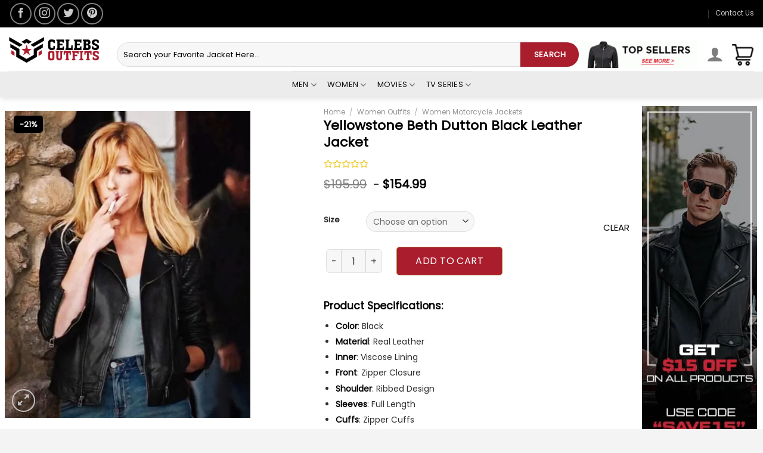

--- FILE ---
content_type: text/html; charset=UTF-8
request_url: https://celebsoutfits.com/product/yellowstone-beth-dutton-black-leather-jacket/
body_size: 44026
content:
<!DOCTYPE html>
<!--[if IE 9 ]> <html lang="en-US" class="ie9 loading-site no-js"> <![endif]-->
<!--[if IE 8 ]> <html lang="en-US" class="ie8 loading-site no-js"> <![endif]-->
<!--[if (gte IE 9)|!(IE)]><!--><html lang="en-US" class="loading-site no-js"> <!--<![endif]-->
<head><script>if(navigator.userAgent.match(/MSIE|Internet Explorer/i)||navigator.userAgent.match(/Trident\/7\..*?rv:11/i)){var href=document.location.href;if(!href.match(/[?&]nowprocket/)){if(href.indexOf("?")==-1){if(href.indexOf("#")==-1){document.location.href=href+"?nowprocket=1"}else{document.location.href=href.replace("#","?nowprocket=1#")}}else{if(href.indexOf("#")==-1){document.location.href=href+"&nowprocket=1"}else{document.location.href=href.replace("#","&nowprocket=1#")}}}}</script><script>class RocketLazyLoadScripts{constructor(e){this.triggerEvents=e,this.eventOptions={passive:!0},this.userEventListener=this.triggerListener.bind(this),this.delayedScripts={normal:[],async:[],defer:[]},this.allJQueries=[]}_addUserInteractionListener(e){this.triggerEvents.forEach((t=>window.addEventListener(t,e.userEventListener,e.eventOptions)))}_removeUserInteractionListener(e){this.triggerEvents.forEach((t=>window.removeEventListener(t,e.userEventListener,e.eventOptions)))}triggerListener(){this._removeUserInteractionListener(this),"loading"===document.readyState?document.addEventListener("DOMContentLoaded",this._loadEverythingNow.bind(this)):this._loadEverythingNow()}async _loadEverythingNow(){this._delayEventListeners(),this._delayJQueryReady(this),this._handleDocumentWrite(),this._registerAllDelayedScripts(),this._preloadAllScripts(),await this._loadScriptsFromList(this.delayedScripts.normal),await this._loadScriptsFromList(this.delayedScripts.defer),await this._loadScriptsFromList(this.delayedScripts.async),await this._triggerDOMContentLoaded(),await this._triggerWindowLoad(),window.dispatchEvent(new Event("rocket-allScriptsLoaded"))}_registerAllDelayedScripts(){document.querySelectorAll("script[type=rocketlazyloadscript]").forEach((e=>{e.hasAttribute("src")?e.hasAttribute("async")&&!1!==e.async?this.delayedScripts.async.push(e):e.hasAttribute("defer")&&!1!==e.defer||"module"===e.getAttribute("data-rocket-type")?this.delayedScripts.defer.push(e):this.delayedScripts.normal.push(e):this.delayedScripts.normal.push(e)}))}async _transformScript(e){return await this._requestAnimFrame(),new Promise((t=>{const n=document.createElement("script");let r;[...e.attributes].forEach((e=>{let t=e.nodeName;"type"!==t&&("data-rocket-type"===t&&(t="type",r=e.nodeValue),n.setAttribute(t,e.nodeValue))})),e.hasAttribute("src")?(n.addEventListener("load",t),n.addEventListener("error",t)):(n.text=e.text,t()),e.parentNode.replaceChild(n,e)}))}async _loadScriptsFromList(e){const t=e.shift();return t?(await this._transformScript(t),this._loadScriptsFromList(e)):Promise.resolve()}_preloadAllScripts(){var e=document.createDocumentFragment();[...this.delayedScripts.normal,...this.delayedScripts.defer,...this.delayedScripts.async].forEach((t=>{const n=t.getAttribute("src");if(n){const t=document.createElement("link");t.href=n,t.rel="preload",t.as="script",e.appendChild(t)}})),document.head.appendChild(e)}_delayEventListeners(){let e={};function t(t,n){!function(t){function n(n){return e[t].eventsToRewrite.indexOf(n)>=0?"rocket-"+n:n}e[t]||(e[t]={originalFunctions:{add:t.addEventListener,remove:t.removeEventListener},eventsToRewrite:[]},t.addEventListener=function(){arguments[0]=n(arguments[0]),e[t].originalFunctions.add.apply(t,arguments)},t.removeEventListener=function(){arguments[0]=n(arguments[0]),e[t].originalFunctions.remove.apply(t,arguments)})}(t),e[t].eventsToRewrite.push(n)}function n(e,t){let n=e[t];Object.defineProperty(e,t,{get:()=>n||function(){},set(r){e["rocket"+t]=n=r}})}t(document,"DOMContentLoaded"),t(window,"DOMContentLoaded"),t(window,"load"),t(window,"pageshow"),t(document,"readystatechange"),n(document,"onreadystatechange"),n(window,"onload"),n(window,"onpageshow")}_delayJQueryReady(e){let t=window.jQuery;Object.defineProperty(window,"jQuery",{get:()=>t,set(n){if(n&&n.fn&&!e.allJQueries.includes(n)){n.fn.ready=n.fn.init.prototype.ready=function(t){e.domReadyFired?t.bind(document)(n):document.addEventListener("rocket-DOMContentLoaded",(()=>t.bind(document)(n)))};const t=n.fn.on;n.fn.on=n.fn.init.prototype.on=function(){if(this[0]===window){function e(e){return e.split(" ").map((e=>"load"===e||0===e.indexOf("load.")?"rocket-jquery-load":e)).join(" ")}"string"==typeof arguments[0]||arguments[0]instanceof String?arguments[0]=e(arguments[0]):"object"==typeof arguments[0]&&Object.keys(arguments[0]).forEach((t=>{delete Object.assign(arguments[0],{[e(t)]:arguments[0][t]})[t]}))}return t.apply(this,arguments),this},e.allJQueries.push(n)}t=n}})}async _triggerDOMContentLoaded(){this.domReadyFired=!0,await this._requestAnimFrame(),document.dispatchEvent(new Event("rocket-DOMContentLoaded")),await this._requestAnimFrame(),window.dispatchEvent(new Event("rocket-DOMContentLoaded")),await this._requestAnimFrame(),document.dispatchEvent(new Event("rocket-readystatechange")),await this._requestAnimFrame(),document.rocketonreadystatechange&&document.rocketonreadystatechange()}async _triggerWindowLoad(){await this._requestAnimFrame(),window.dispatchEvent(new Event("rocket-load")),await this._requestAnimFrame(),window.rocketonload&&window.rocketonload(),await this._requestAnimFrame(),this.allJQueries.forEach((e=>e(window).trigger("rocket-jquery-load"))),window.dispatchEvent(new Event("rocket-pageshow")),await this._requestAnimFrame(),window.rocketonpageshow&&window.rocketonpageshow()}_handleDocumentWrite(){const e=new Map;document.write=document.writeln=function(t){const n=document.currentScript,r=document.createRange(),i=n.parentElement;let o=e.get(n);void 0===o&&(o=n.nextSibling,e.set(n,o));const a=document.createDocumentFragment();r.setStart(a,0),a.appendChild(r.createContextualFragment(t)),i.insertBefore(a,o)}}async _requestAnimFrame(){return new Promise((e=>requestAnimationFrame(e)))}static run(){const e=new RocketLazyLoadScripts(["keydown","mousemove","touchmove","touchstart","touchend","wheel"]);e._addUserInteractionListener(e)}}RocketLazyLoadScripts.run();
</script>
	
	<!-- Google tag (gtag.js) -->
<script type="rocketlazyloadscript" async src="https://www.googletagmanager.com/gtag/js?id=UA-252284459-1"></script>
<script type="rocketlazyloadscript">
  window.dataLayer = window.dataLayer || [];
  function gtag(){dataLayer.push(arguments);}
  gtag('js', new Date());

  gtag('config', 'UA-252284459-1');
</script>
	
	<!-- Google Tag Manager -->
<script type="rocketlazyloadscript">(function(w,d,s,l,i){w[l]=w[l]||[];w[l].push({'gtm.start':
new Date().getTime(),event:'gtm.js'});var f=d.getElementsByTagName(s)[0],
j=d.createElement(s),dl=l!='dataLayer'?'&l='+l:'';j.async=true;j.src=
'https://www.googletagmanager.com/gtm.js?id='+i+dl;f.parentNode.insertBefore(j,f);
})(window,document,'script','dataLayer','GTM-N5FF8TV');</script>
<!-- End Google Tag Manager -->
	
	<meta charset="UTF-8" />
	<link rel="profile" href="http://gmpg.org/xfn/11" />
	<link rel="pingback" href="https://celebsoutfits.com/xmlrpc.php" />
	
	<meta name="google-site-verification" content="KpqnJHYG6gqW91r18o_lZYUAewWuIBIeEuXnNsIpV2I" />
					<script type="rocketlazyloadscript">document.documentElement.className = document.documentElement.className + ' yes-js js_active js'</script>
				<script type="rocketlazyloadscript">(function(html){html.className = html.className.replace(/\bno-js\b/,'js')})(document.documentElement);</script>
<meta http-equiv="X-UA-Compatible" content="IE=edge" /><meta name="viewport" content="width=device-width, initial-scale=1"><meta name='robots' content='index, follow, max-image-preview:large, max-snippet:-1, max-video-preview:-1' />
	<style>img:is([sizes="auto" i], [sizes^="auto," i]) { contain-intrinsic-size: 3000px 1500px }</style>
	<meta name="viewport" content="width=device-width, initial-scale=1" />
	<!-- This site is optimized with the Yoast SEO plugin v26.4 - https://yoast.com/wordpress/plugins/seo/ -->
	<title>Yellowstone Beth Dutton Black Leather Jacket</title><link rel="preload" as="style" href="https://fonts.googleapis.com/css?family=Lato%3Aregular%2C700%2C700%7CPoppins%3Aregular%2C400%7CDancing%20Script%3Aregular%2C400&#038;display=swap" /><link rel="stylesheet" href="https://fonts.googleapis.com/css?family=Lato%3Aregular%2C700%2C700%7CPoppins%3Aregular%2C400%7CDancing%20Script%3Aregular%2C400&#038;display=swap" media="print" onload="this.media='all'" /><noscript><link rel="stylesheet" href="https://fonts.googleapis.com/css?family=Lato%3Aregular%2C700%2C700%7CPoppins%3Aregular%2C400%7CDancing%20Script%3Aregular%2C400&#038;display=swap" /></noscript>
	<meta name="description" content="Yellowstone Beth Dutton Black Leather Jacket is an amazing Biker Style Leather Jacket that landed at our online store Celebs Outfits." />
	<link rel="canonical" href="https://celebsoutfits.com/product/yellowstone-beth-dutton-black-leather-jacket/" />
	<meta property="og:locale" content="en_US" />
	<meta property="og:type" content="article" />
	<meta property="og:title" content="Yellowstone Beth Dutton Black Leather Jacket" />
	<meta property="og:description" content="Yellowstone Beth Dutton Black Leather Jacket is an amazing Biker Style Leather Jacket that landed at our online store Celebs Outfits." />
	<meta property="og:url" content="https://celebsoutfits.com/product/yellowstone-beth-dutton-black-leather-jacket/" />
	<meta property="og:site_name" content="Celebs Outfits" />
	<meta property="article:publisher" content="https://www.facebook.com/celebsleatheroutfits/" />
	<meta property="article:modified_time" content="2024-01-03T08:44:59+00:00" />
	<meta property="og:image" content="https://celebsoutfits.com/wp-content/uploads/2022/11/Yellowstone-Beth-Dutton-Black-Leather-Jacket.jpg" />
	<meta property="og:image:width" content="800" />
	<meta property="og:image:height" content="1000" />
	<meta property="og:image:type" content="image/jpeg" />
	<meta name="twitter:card" content="summary_large_image" />
	<meta name="twitter:site" content="@CelebsOutfits1" />
	<meta name="twitter:label1" content="Est. reading time" />
	<meta name="twitter:data1" content="1 minute" />
	<!-- / Yoast SEO plugin. -->


<link rel='dns-prefetch' href='//stats.wp.com' />
<link rel='dns-prefetch' href='//www.googletagmanager.com' />
<link rel='dns-prefetch' href='//cdn.jsdelivr.net' />
<link rel='dns-prefetch' href='//fonts.googleapis.com' />
<link href='https://fonts.gstatic.com' crossorigin rel='preconnect' />
<link rel="alternate" type="application/rss+xml" title="Celebs Outfits &raquo; Feed" href="https://celebsoutfits.com/feed/" />
<link rel="alternate" type="application/rss+xml" title="Celebs Outfits &raquo; Comments Feed" href="https://celebsoutfits.com/comments/feed/" />
<link rel="alternate" type="application/rss+xml" title="Celebs Outfits &raquo; Yellowstone Beth Dutton Black Leather Jacket Comments Feed" href="https://celebsoutfits.com/product/yellowstone-beth-dutton-black-leather-jacket/feed/" />
<link rel="prefetch" href="https://celebsoutfits.com/wp-content/themes/flatsome/assets/js/chunk.countup.fe2c1016.js" />
<link rel="prefetch" href="https://celebsoutfits.com/wp-content/themes/flatsome/assets/js/chunk.sticky-sidebar.a58a6557.js" />
<link rel="prefetch" href="https://celebsoutfits.com/wp-content/themes/flatsome/assets/js/chunk.tooltips.29144c1c.js" />
<link rel="prefetch" href="https://celebsoutfits.com/wp-content/themes/flatsome/assets/js/chunk.vendors-popups.947eca5c.js" />
<link rel="prefetch" href="https://celebsoutfits.com/wp-content/themes/flatsome/assets/js/chunk.vendors-slider.f0d2cbc9.js" />
<style id='wp-emoji-styles-inline-css' type='text/css'>

	img.wp-smiley, img.emoji {
		display: inline !important;
		border: none !important;
		box-shadow: none !important;
		height: 1em !important;
		width: 1em !important;
		margin: 0 0.07em !important;
		vertical-align: -0.1em !important;
		background: none !important;
		padding: 0 !important;
	}
</style>
<style id='wp-block-library-inline-css' type='text/css'>
:root{--wp-admin-theme-color:#007cba;--wp-admin-theme-color--rgb:0,124,186;--wp-admin-theme-color-darker-10:#006ba1;--wp-admin-theme-color-darker-10--rgb:0,107,161;--wp-admin-theme-color-darker-20:#005a87;--wp-admin-theme-color-darker-20--rgb:0,90,135;--wp-admin-border-width-focus:2px;--wp-block-synced-color:#7a00df;--wp-block-synced-color--rgb:122,0,223;--wp-bound-block-color:var(--wp-block-synced-color)}@media (min-resolution:192dpi){:root{--wp-admin-border-width-focus:1.5px}}.wp-element-button{cursor:pointer}:root{--wp--preset--font-size--normal:16px;--wp--preset--font-size--huge:42px}:root .has-very-light-gray-background-color{background-color:#eee}:root .has-very-dark-gray-background-color{background-color:#313131}:root .has-very-light-gray-color{color:#eee}:root .has-very-dark-gray-color{color:#313131}:root .has-vivid-green-cyan-to-vivid-cyan-blue-gradient-background{background:linear-gradient(135deg,#00d084,#0693e3)}:root .has-purple-crush-gradient-background{background:linear-gradient(135deg,#34e2e4,#4721fb 50%,#ab1dfe)}:root .has-hazy-dawn-gradient-background{background:linear-gradient(135deg,#faaca8,#dad0ec)}:root .has-subdued-olive-gradient-background{background:linear-gradient(135deg,#fafae1,#67a671)}:root .has-atomic-cream-gradient-background{background:linear-gradient(135deg,#fdd79a,#004a59)}:root .has-nightshade-gradient-background{background:linear-gradient(135deg,#330968,#31cdcf)}:root .has-midnight-gradient-background{background:linear-gradient(135deg,#020381,#2874fc)}.has-regular-font-size{font-size:1em}.has-larger-font-size{font-size:2.625em}.has-normal-font-size{font-size:var(--wp--preset--font-size--normal)}.has-huge-font-size{font-size:var(--wp--preset--font-size--huge)}.has-text-align-center{text-align:center}.has-text-align-left{text-align:left}.has-text-align-right{text-align:right}#end-resizable-editor-section{display:none}.aligncenter{clear:both}.items-justified-left{justify-content:flex-start}.items-justified-center{justify-content:center}.items-justified-right{justify-content:flex-end}.items-justified-space-between{justify-content:space-between}.screen-reader-text{border:0;clip-path:inset(50%);height:1px;margin:-1px;overflow:hidden;padding:0;position:absolute;width:1px;word-wrap:normal!important}.screen-reader-text:focus{background-color:#ddd;clip-path:none;color:#444;display:block;font-size:1em;height:auto;left:5px;line-height:normal;padding:15px 23px 14px;text-decoration:none;top:5px;width:auto;z-index:100000}html :where(.has-border-color){border-style:solid}html :where([style*=border-top-color]){border-top-style:solid}html :where([style*=border-right-color]){border-right-style:solid}html :where([style*=border-bottom-color]){border-bottom-style:solid}html :where([style*=border-left-color]){border-left-style:solid}html :where([style*=border-width]){border-style:solid}html :where([style*=border-top-width]){border-top-style:solid}html :where([style*=border-right-width]){border-right-style:solid}html :where([style*=border-bottom-width]){border-bottom-style:solid}html :where([style*=border-left-width]){border-left-style:solid}html :where(img[class*=wp-image-]){height:auto;max-width:100%}:where(figure){margin:0 0 1em}html :where(.is-position-sticky){--wp-admin--admin-bar--position-offset:var(--wp-admin--admin-bar--height,0px)}@media screen and (max-width:600px){html :where(.is-position-sticky){--wp-admin--admin-bar--position-offset:0px}}
</style>
<style id='classic-theme-styles-inline-css' type='text/css'>
/*! This file is auto-generated */
.wp-block-button__link{color:#fff;background-color:#32373c;border-radius:9999px;box-shadow:none;text-decoration:none;padding:calc(.667em + 2px) calc(1.333em + 2px);font-size:1.125em}.wp-block-file__button{background:#32373c;color:#fff;text-decoration:none}
</style>
<link data-minify="1" rel='stylesheet' id='woo-shipping-display-mode-css' href='https://celebsoutfits.com/wp-content/cache/min/1/wp-content/plugins/woo-shipping-display-mode/public/css/woo-shipping-display-mode-public.css?ver=1730219548' type='text/css' media='all' />
<link data-minify="1" rel='stylesheet' id='contact-form-7-css' href='https://celebsoutfits.com/wp-content/cache/min/1/wp-content/plugins/contact-form-7/includes/css/styles.css?ver=1730219548' type='text/css' media='all' />
<link rel='stylesheet' id='photoswipe-css' href='https://celebsoutfits.com/wp-content/plugins/woocommerce/assets/css/photoswipe/photoswipe.min.css?ver=8.7.0' type='text/css' media='all' />
<link rel='stylesheet' id='photoswipe-default-skin-css' href='https://celebsoutfits.com/wp-content/plugins/woocommerce/assets/css/photoswipe/default-skin/default-skin.min.css?ver=8.7.0' type='text/css' media='all' />
<style id='woocommerce-inline-inline-css' type='text/css'>
.woocommerce form .form-row .required { visibility: visible; }
</style>
<link data-minify="1" rel='stylesheet' id='wpos-slick-style-css' href='https://celebsoutfits.com/wp-content/cache/min/1/wp-content/plugins/wp-slick-slider-and-image-carousel/assets/css/slick.css?ver=1730219548' type='text/css' media='all' />
<link data-minify="1" rel='stylesheet' id='wpsisac-public-style-css' href='https://celebsoutfits.com/wp-content/cache/min/1/wp-content/plugins/wp-slick-slider-and-image-carousel/assets/css/wpsisac-public.css?ver=1730219548' type='text/css' media='all' />
<link data-minify="1" rel='stylesheet' id='yith-wcan-shortcodes-css' href='https://celebsoutfits.com/wp-content/cache/min/1/wp-content/plugins/yith-woocommerce-ajax-navigation/assets/css/shortcodes.css?ver=1730219548' type='text/css' media='all' />
<style id='yith-wcan-shortcodes-inline-css' type='text/css'>
:root{
	--yith-wcan-filters_colors_titles: #434343;
	--yith-wcan-filters_colors_background: #FFFFFF;
	--yith-wcan-filters_colors_accent: #A7144C;
	--yith-wcan-filters_colors_accent_r: 167;
	--yith-wcan-filters_colors_accent_g: 20;
	--yith-wcan-filters_colors_accent_b: 76;
	--yith-wcan-color_swatches_border_radius: 100%;
	--yith-wcan-color_swatches_size: 30px;
	--yith-wcan-labels_style_background: #FFFFFF;
	--yith-wcan-labels_style_background_hover: #A7144C;
	--yith-wcan-labels_style_background_active: #A7144C;
	--yith-wcan-labels_style_text: #434343;
	--yith-wcan-labels_style_text_hover: #FFFFFF;
	--yith-wcan-labels_style_text_active: #FFFFFF;
	--yith-wcan-anchors_style_text: #434343;
	--yith-wcan-anchors_style_text_hover: #A7144C;
	--yith-wcan-anchors_style_text_active: #A7144C;
}
</style>
<link data-minify="1" rel='stylesheet' id='ywqa-frontend-css' href='https://celebsoutfits.com/wp-content/cache/min/1/wp-content/plugins/yith-woocommerce-questions-and-answers-master/assets/css/ywqa-frontend.css?ver=1730219548' type='text/css' media='all' />
<link data-minify="1" rel='stylesheet' id='flatsome-woocommerce-wishlist-css' href='https://celebsoutfits.com/wp-content/cache/min/1/wp-content/themes/flatsome/inc/integrations/wc-yith-wishlist/wishlist.css?ver=1730219548' type='text/css' media='all' />
<link data-minify="1" rel='stylesheet' id='flatsome-main-css' href='https://celebsoutfits.com/wp-content/cache/min/1/wp-content/themes/flatsome/assets/css/flatsome.css?ver=1730219548' type='text/css' media='all' />
<style id='flatsome-main-inline-css' type='text/css'>
@font-face {
				font-family: "fl-icons";
				font-display: block;
				src: url(https://celebsoutfits.com/wp-content/themes/flatsome/assets/css/icons/fl-icons.eot?v=3.15.6);
				src:
					url(https://celebsoutfits.com/wp-content/themes/flatsome/assets/css/icons/fl-icons.eot#iefix?v=3.15.6) format("embedded-opentype"),
					url(https://celebsoutfits.com/wp-content/themes/flatsome/assets/css/icons/fl-icons.woff2?v=3.15.6) format("woff2"),
					url(https://celebsoutfits.com/wp-content/themes/flatsome/assets/css/icons/fl-icons.ttf?v=3.15.6) format("truetype"),
					url(https://celebsoutfits.com/wp-content/themes/flatsome/assets/css/icons/fl-icons.woff?v=3.15.6) format("woff"),
					url(https://celebsoutfits.com/wp-content/themes/flatsome/assets/css/icons/fl-icons.svg?v=3.15.6#fl-icons) format("svg");
			}
</style>
<link data-minify="1" rel='stylesheet' id='flatsome-shop-css' href='https://celebsoutfits.com/wp-content/cache/min/1/wp-content/themes/flatsome/assets/css/flatsome-shop.css?ver=1730219548' type='text/css' media='all' />
<link rel='stylesheet' id='flatsome-style-css' href='https://celebsoutfits.com/wp-content/themes/flatsome/style.css?ver=3.15.6' type='text/css' media='all' />

<style id='rocket-lazyload-inline-css' type='text/css'>
.rll-youtube-player{position:relative;padding-bottom:56.23%;height:0;overflow:hidden;max-width:100%;}.rll-youtube-player iframe{position:absolute;top:0;left:0;width:100%;height:100%;z-index:100;background:0 0}.rll-youtube-player img{bottom:0;display:block;left:0;margin:auto;max-width:100%;width:100%;position:absolute;right:0;top:0;border:none;height:auto;cursor:pointer;-webkit-transition:.4s all;-moz-transition:.4s all;transition:.4s all}.rll-youtube-player img:hover{-webkit-filter:brightness(75%)}.rll-youtube-player .play{height:72px;width:72px;left:50%;top:50%;margin-left:-36px;margin-top:-36px;position:absolute;background:url(https://celebsoutfits.com/wp-content/plugins/wp-rocket/assets/img/youtube.png) no-repeat;cursor:pointer}
</style>
<script type="rocketlazyloadscript" data-rocket-type="text/javascript" src="https://celebsoutfits.com/wp-includes/js/dist/hooks.min.js?ver=4d63a3d491d11ffd8ac6" id="wp-hooks-js"></script>
<script type="text/javascript" src="https://stats.wp.com/w.js?ver=202548" id="woo-tracks-js" defer></script>
<script type="rocketlazyloadscript" data-rocket-type="text/javascript" src="https://celebsoutfits.com/wp-includes/js/jquery/jquery.min.js?ver=3.7.1" id="jquery-core-js" defer></script>
<script type="rocketlazyloadscript" data-rocket-type="text/javascript" src="https://celebsoutfits.com/wp-includes/js/jquery/jquery-migrate.min.js?ver=3.4.1" id="jquery-migrate-js" defer></script>
<script type="rocketlazyloadscript" data-minify="1" data-rocket-type="text/javascript" src="https://celebsoutfits.com/wp-content/cache/min/1/wp-content/plugins/woo-shipping-display-mode/public/js/woo-shipping-display-mode-public.js?ver=1730219548" id="woo-shipping-display-mode-js" defer></script>
<script type="rocketlazyloadscript" data-rocket-type="text/javascript" src="https://celebsoutfits.com/wp-content/plugins/woocommerce/assets/js/jquery-blockui/jquery.blockUI.min.js?ver=2.7.0-wc.8.7.0" id="jquery-blockui-js" defer="defer" data-wp-strategy="defer"></script>
<script type="text/javascript" id="wc-add-to-cart-js-extra">
/* <![CDATA[ */
var wc_add_to_cart_params = {"ajax_url":"\/wp-admin\/admin-ajax.php","wc_ajax_url":"\/?wc-ajax=%%endpoint%%","i18n_view_cart":"View cart","cart_url":"https:\/\/celebsoutfits.com\/cart\/","is_cart":"","cart_redirect_after_add":"no"};
/* ]]> */
</script>
<script type="rocketlazyloadscript" data-rocket-type="text/javascript" src="https://celebsoutfits.com/wp-content/plugins/woocommerce/assets/js/frontend/add-to-cart.min.js?ver=8.7.0" id="wc-add-to-cart-js" defer="defer" data-wp-strategy="defer"></script>
<script type="rocketlazyloadscript" data-rocket-type="text/javascript" src="https://celebsoutfits.com/wp-content/plugins/woocommerce/assets/js/photoswipe/photoswipe.min.js?ver=4.1.1-wc.8.7.0" id="photoswipe-js" defer="defer" data-wp-strategy="defer"></script>
<script type="rocketlazyloadscript" data-rocket-type="text/javascript" src="https://celebsoutfits.com/wp-content/plugins/woocommerce/assets/js/photoswipe/photoswipe-ui-default.min.js?ver=4.1.1-wc.8.7.0" id="photoswipe-ui-default-js" defer="defer" data-wp-strategy="defer"></script>
<script type="text/javascript" id="wc-single-product-js-extra">
/* <![CDATA[ */
var wc_single_product_params = {"i18n_required_rating_text":"Please select a rating","review_rating_required":"yes","flexslider":{"rtl":false,"animation":"slide","smoothHeight":true,"directionNav":false,"controlNav":"thumbnails","slideshow":false,"animationSpeed":500,"animationLoop":false,"allowOneSlide":false},"zoom_enabled":"","zoom_options":[],"photoswipe_enabled":"1","photoswipe_options":{"shareEl":false,"closeOnScroll":false,"history":false,"hideAnimationDuration":0,"showAnimationDuration":0},"flexslider_enabled":""};
/* ]]> */
</script>
<script type="rocketlazyloadscript" data-rocket-type="text/javascript" src="https://celebsoutfits.com/wp-content/plugins/woocommerce/assets/js/frontend/single-product.min.js?ver=8.7.0" id="wc-single-product-js" defer="defer" data-wp-strategy="defer"></script>
<script type="rocketlazyloadscript" data-rocket-type="text/javascript" src="https://celebsoutfits.com/wp-content/plugins/woocommerce/assets/js/js-cookie/js.cookie.min.js?ver=2.1.4-wc.8.7.0" id="js-cookie-js" defer="defer" data-wp-strategy="defer"></script>
<script type="text/javascript" id="woocommerce-js-extra">
/* <![CDATA[ */
var woocommerce_params = {"ajax_url":"\/wp-admin\/admin-ajax.php","wc_ajax_url":"\/?wc-ajax=%%endpoint%%"};
/* ]]> */
</script>
<script type="rocketlazyloadscript" data-rocket-type="text/javascript" src="https://celebsoutfits.com/wp-content/plugins/woocommerce/assets/js/frontend/woocommerce.min.js?ver=8.7.0" id="woocommerce-js" defer="defer" data-wp-strategy="defer"></script>
<script type="text/javascript" id="WCPAY_ASSETS-js-extra">
/* <![CDATA[ */
var wcpayAssets = {"url":"https:\/\/celebsoutfits.com\/wp-content\/plugins\/woocommerce-payments\/dist\/"};
/* ]]> */
</script>

<!-- Google Analytics snippet added by Site Kit -->
<script type="rocketlazyloadscript" data-rocket-type="text/javascript" src="https://www.googletagmanager.com/gtag/js?id=G-9MCMWLJSMS" id="google_gtagjs-js" async></script>
<script type="rocketlazyloadscript" data-rocket-type="text/javascript" id="google_gtagjs-js-after">
/* <![CDATA[ */
window.dataLayer = window.dataLayer || [];function gtag(){dataLayer.push(arguments);}
gtag('set', 'linker', {"domains":["celebsoutfits.com"]} );
gtag("js", new Date());
gtag("set", "developer_id.dZTNiMT", true);
gtag("config", "G-9MCMWLJSMS");
/* ]]> */
</script>

<!-- End Google Analytics snippet added by Site Kit -->
<link rel="https://api.w.org/" href="https://celebsoutfits.com/wp-json/" /><link rel="alternate" title="JSON" type="application/json" href="https://celebsoutfits.com/wp-json/wp/v2/product/40381" /><link rel="EditURI" type="application/rsd+xml" title="RSD" href="https://celebsoutfits.com/xmlrpc.php?rsd" />
<meta name="generator" content="WordPress 6.8.3" />
<meta name="generator" content="WooCommerce 8.7.0" />
<link rel='shortlink' href='https://celebsoutfits.com/?p=40381' />
<meta name="generator" content="Site Kit by Google 1.122.0" />

<!-- This site is optimized with the Schema plugin v1.7.9.6 - https://schema.press -->
<script type="application/ld+json">[{"@context":"http:\/\/schema.org\/","@type":"WPHeader","url":"https:\/\/celebsoutfits.com","headline":"Yellowstone Beth Dutton Black Leather Jacket","description":"Outfits that define how we actually want to dress"},{"@context":"http:\/\/schema.org\/","@type":"WPFooter","url":"https:\/\/celebsoutfits.com","headline":"Yellowstone Beth Dutton Black Leather Jacket","description":"Outfits that define how we actually want to dress","copyrightYear":"2022"}]</script>

<!-- Global site tag (gtag.js) - Google Analytics -->
<script type="rocketlazyloadscript" async src="https://www.googletagmanager.com/gtag/js?id=UA-63489772-1"></script>
<script type="rocketlazyloadscript">
  window.dataLayer = window.dataLayer || [];
  function gtag(){dataLayer.push(arguments);}
  gtag('js', new Date());

  gtag('config', 'UA-63489772-1');
</script>
<!--[if IE]><link rel="stylesheet" type="text/css" href="https://celebsoutfits.com/wp-content/themes/flatsome/assets/css/ie-fallback.css"><script src="//cdnjs.cloudflare.com/ajax/libs/html5shiv/3.6.1/html5shiv.js"></script><script>var head = document.getElementsByTagName('head')[0],style = document.createElement('style');style.type = 'text/css';style.styleSheet.cssText = ':before,:after{content:none !important';head.appendChild(style);setTimeout(function(){head.removeChild(style);}, 0);</script><script src="https://celebsoutfits.com/wp-content/themes/flatsome/assets/libs/ie-flexibility.js"></script><![endif]-->	<noscript><style>.woocommerce-product-gallery{ opacity: 1 !important; }</style></noscript>
	<link rel="icon" href="https://celebsoutfits.com/wp-content/uploads/2022/11/cropped-fav-icon-32x32.png" sizes="32x32" />
<link rel="icon" href="https://celebsoutfits.com/wp-content/uploads/2022/11/cropped-fav-icon-192x192.png" sizes="192x192" />
<link rel="apple-touch-icon" href="https://celebsoutfits.com/wp-content/uploads/2022/11/cropped-fav-icon-180x180.png" />
<meta name="msapplication-TileImage" content="https://celebsoutfits.com/wp-content/uploads/2022/11/cropped-fav-icon-270x270.png" />
<style id="custom-css" type="text/css">:root {--primary-color: #2d2d2d;}html{background-color:#f4f4f4!important;}.container-width, .full-width .ubermenu-nav, .container, .row{max-width: 1570px}.row.row-collapse{max-width: 1540px}.row.row-small{max-width: 1562.5px}.row.row-large{max-width: 1600px}.header-main{height: 74px}#logo img{max-height: 74px}#logo{width:151px;}.header-bottom{min-height: 10px}.header-top{min-height: 33px}.transparent .header-main{height: 259px}.transparent #logo img{max-height: 259px}.has-transparent + .page-title:first-of-type,.has-transparent + #main > .page-title,.has-transparent + #main > div > .page-title,.has-transparent + #main .page-header-wrapper:first-of-type .page-title{padding-top: 339px;}.transparent .header-wrapper{background-color: #ececec!important;}.transparent .top-divider{display: none;}.header.show-on-scroll,.stuck .header-main{height:70px!important}.stuck #logo img{max-height: 70px!important}.search-form{ width: 100%;}.header-bg-color {background-color: #fff}.header-bottom {background-color: #ececec}.top-bar-nav > li > a{line-height: 12px }.header-main .nav > li > a{line-height: 12px }.header-wrapper:not(.stuck) .header-main .header-nav{margin-top: 17px }.stuck .header-main .nav > li > a{line-height: 50px }@media (max-width: 549px) {.header-main{height: 70px}#logo img{max-height: 70px}}.nav-dropdown{border-radius:5px}.nav-dropdown{font-size:100%}.header-top{background-color:#dcdcdc!important;}/* Color */.accordion-title.active, .has-icon-bg .icon .icon-inner,.logo a, .primary.is-underline, .primary.is-link, .badge-outline .badge-inner, .nav-outline > li.active> a,.nav-outline >li.active > a, .cart-icon strong,[data-color='primary'], .is-outline.primary{color: #2d2d2d;}/* Color !important */[data-text-color="primary"]{color: #2d2d2d!important;}/* Background Color */[data-text-bg="primary"]{background-color: #2d2d2d;}/* Background */.scroll-to-bullets a,.featured-title, .label-new.menu-item > a:after, .nav-pagination > li > .current,.nav-pagination > li > span:hover,.nav-pagination > li > a:hover,.has-hover:hover .badge-outline .badge-inner,button[type="submit"], .button.wc-forward:not(.checkout):not(.checkout-button), .button.submit-button, .button.primary:not(.is-outline),.featured-table .title,.is-outline:hover, .has-icon:hover .icon-label,.nav-dropdown-bold .nav-column li > a:hover, .nav-dropdown.nav-dropdown-bold > li > a:hover, .nav-dropdown-bold.dark .nav-column li > a:hover, .nav-dropdown.nav-dropdown-bold.dark > li > a:hover, .header-vertical-menu__opener ,.is-outline:hover, .tagcloud a:hover,.grid-tools a, input[type='submit']:not(.is-form), .box-badge:hover .box-text, input.button.alt,.nav-box > li > a:hover,.nav-box > li.active > a,.nav-pills > li.active > a ,.current-dropdown .cart-icon strong, .cart-icon:hover strong, .nav-line-bottom > li > a:before, .nav-line-grow > li > a:before, .nav-line > li > a:before,.banner, .header-top, .slider-nav-circle .flickity-prev-next-button:hover svg, .slider-nav-circle .flickity-prev-next-button:hover .arrow, .primary.is-outline:hover, .button.primary:not(.is-outline), input[type='submit'].primary, input[type='submit'].primary, input[type='reset'].button, input[type='button'].primary, .badge-inner{background-color: #2d2d2d;}/* Border */.nav-vertical.nav-tabs > li.active > a,.scroll-to-bullets a.active,.nav-pagination > li > .current,.nav-pagination > li > span:hover,.nav-pagination > li > a:hover,.has-hover:hover .badge-outline .badge-inner,.accordion-title.active,.featured-table,.is-outline:hover, .tagcloud a:hover,blockquote, .has-border, .cart-icon strong:after,.cart-icon strong,.blockUI:before, .processing:before,.loading-spin, .slider-nav-circle .flickity-prev-next-button:hover svg, .slider-nav-circle .flickity-prev-next-button:hover .arrow, .primary.is-outline:hover{border-color: #2d2d2d}.nav-tabs > li.active > a{border-top-color: #2d2d2d}.widget_shopping_cart_content .blockUI.blockOverlay:before { border-left-color: #2d2d2d }.woocommerce-checkout-review-order .blockUI.blockOverlay:before { border-left-color: #2d2d2d }/* Fill */.slider .flickity-prev-next-button:hover svg,.slider .flickity-prev-next-button:hover .arrow{fill: #2d2d2d;}/* Background Color */[data-icon-label]:after, .secondary.is-underline:hover,.secondary.is-outline:hover,.icon-label,.button.secondary:not(.is-outline),.button.alt:not(.is-outline), .badge-inner.on-sale, .button.checkout, .single_add_to_cart_button, .current .breadcrumb-step{ background-color:#b20000; }[data-text-bg="secondary"]{background-color: #b20000;}/* Color */.secondary.is-underline,.secondary.is-link, .secondary.is-outline,.stars a.active, .star-rating:before, .woocommerce-page .star-rating:before,.star-rating span:before, .color-secondary{color: #b20000}/* Color !important */[data-text-color="secondary"]{color: #b20000!important;}/* Border */.secondary.is-outline:hover{border-color:#b20000}body{font-family:"Poppins", sans-serif}body{font-weight: 400}body{color: #2d2d2d}.nav > li > a {font-family:"Lato", sans-serif;}.mobile-sidebar-levels-2 .nav > li > ul > li > a {font-family:"Lato", sans-serif;}.nav > li > a {font-weight: 700;}.mobile-sidebar-levels-2 .nav > li > ul > li > a {font-weight: 700;}h1,h2,h3,h4,h5,h6,.heading-font, .off-canvas-center .nav-sidebar.nav-vertical > li > a{font-family: "Lato", sans-serif;}h1,h2,h3,h4,h5,h6,.heading-font,.banner h1,.banner h2{font-weight: 700;}h1,h2,h3,h4,h5,h6,.heading-font{color: #000000;}.alt-font{font-family: "Dancing Script", sans-serif;}.alt-font{font-weight: 400!important;}.header:not(.transparent) .header-bottom-nav.nav > li > a{color: #0c0c0c;}.header:not(.transparent) .header-bottom-nav.nav > li > a:hover,.header:not(.transparent) .header-bottom-nav.nav > li.active > a,.header:not(.transparent) .header-bottom-nav.nav > li.current > a,.header:not(.transparent) .header-bottom-nav.nav > li > a.active,.header:not(.transparent) .header-bottom-nav.nav > li > a.current{color: #dd3333;}.header-bottom-nav.nav-line-bottom > li > a:before,.header-bottom-nav.nav-line-grow > li > a:before,.header-bottom-nav.nav-line > li > a:before,.header-bottom-nav.nav-box > li > a:hover,.header-bottom-nav.nav-box > li.active > a,.header-bottom-nav.nav-pills > li > a:hover,.header-bottom-nav.nav-pills > li.active > a{color:#FFF!important;background-color: #dd3333;}a{color: #000000;}a:hover{color: #f7f7f7;}.tagcloud a:hover{border-color: #f7f7f7;background-color: #f7f7f7;}.shop-page-title.featured-title .title-overlay{background-color: rgba(255,255,255,0.3);}.has-equal-box-heights .box-image {padding-top: 100%;}.star-rating span:before,.star-rating:before, .woocommerce-page .star-rating:before, .stars a:hover:after, .stars a.active:after{color: #edc40d}.price del, .product_list_widget del, del .woocommerce-Price-amount { color: #000000; }ins .woocommerce-Price-amount { color: #ff0000; }.shop-page-title.featured-title .title-bg{ background-image: url(https://celebsoutfits.com/wp-content/uploads/2022/11/Yellowstone-Beth-Dutton-Black-Leather-Jacket.jpg)!important;}@media screen and (min-width: 550px){.products .box-vertical .box-image{min-width: 247px!important;width: 247px!important;}}.footer-1{background-color: #000000}.footer-2{background-color: #000}.absolute-footer, html{background-color: #353535}/* Custom CSS */.popup{position:fixed;top:0;right:0;bottom:0;left:0;opacity:0;-ms-filter:"progid:DXImageTransform.Microsoft.Alpha(Opacity=0)";visibility:hidden;z-index:1050;overflow:auto;outline:0;text-align:center;font-size:0;transform:translate3d(0,0,0)}.popup:after{content:'';display:inline-block;vertical-align:middle;width:0;height:100%}@media (max-width:767px){.popup{padding:20px 0}}.popup__container{display:inline-block;vertical-align:middle;position:relative}.popup.opened{opacity:1;-ms-filter:"progid:DXImageTransform.Microsoft.Alpha(Opacity=100)";visibility:visible}body.popup-opened{position:fixed;top:0;left:0;right:0;overflow:hidden}.popup{background-color:rgba(0,0,0,.54);-webkit-transition:opacity .4s cubic-bezier(.23,1,.32,1) 0s;transition:opacity .4s cubic-bezier(.23,1,.32,1) 0s;-o-transition:opacity .4s cubic-bezier(.23,1,.32,1) 0s;-moz-transition:opacity .4s cubic-bezier(.23,1,.32,1) 0s;will-change:opacity,transform}.popup__container{text-align:left;font-size:12px;background-color:#fff;padding:35px;margin:30px auto;box-shadow:rgba(0,0,0,.25) 0 14px 45px,rgba(0,0,0,.22) 0 10px 18px;-webkit-box-shadow:rgba(0,0,0,.25) 0 14px 45px,rgba(0,0,0,.22) 0 10px 18px;-moz-box-shadow:rgba(0,0,0,.25) 0 14px 45px,rgba(0,0,0,.22) 0 10px 18px;border-radius:3px;transition:opacity .2s ease,visibility 0s .1s,transform 450ms cubic-bezier(.23,1,.32,1) 0s,-webkit-transform 450ms cubic-bezier(.23,1,.32,1) 0s;-webkit-transform:scale(.8);-moz-transform:scale(.8);transform:scale(.8);-webkit-transition:opacity .2s ease,visibility 0s .1s,-webkit-transform 450ms cubic-bezier(.23,1,.32,1) 0s;transition:opacity .2s ease,visibility 0s .1s,-webkit-transform 450ms cubic-bezier(.23,1,.32,1) 0s;transition:opacity .2s ease,visibility 0s .1s,transform 450ms cubic-bezier(.23,1,.32,1) 0s;will-change:transform,opacity}.popup__close{position:absolute;top:15px;right:15px;width:18px;height:18px;cursor:pointer;padding-top:8px}.popup__close span{display:block;width:100%;height:1px;background-color:#2f2c2c}.popup__close span:first-of-type{-webkit-transform:rotate(45deg);-moz-transform:rotate(45deg);-ms-transform:rotate(45deg);-o-transform:rotate(45deg);transform:rotate(45deg)}.popup__close span:last-of-type{-webkit-transform:rotate(-45deg) translateY(-1px);-moz-transform:rotate(-45deg) translateY(-1px);-ms-transform:rotate(-45deg) translateY(-1px);-o-transform:rotate(-45deg) translateY(-1px);transform:rotate(-45deg) translateY(-1px)}@media (max-width:767px){.popup__container{width:80%;margin:10px auto;padding:20px 18px}.popup__close{top:10px;right:10px}}.popup.opened .popup__container{-webkit-transform:scale(1);-moz-transform:scale(1);transform:scale(1)}.box-image img.attachment-woocommerce_thumbnail { opacity:1 }.box-image img.back-image { opacity:0 } .box-image img.lazyloaded:hover { opacity:1 }.uppercase, h6, th, span.widget-title {line-height: 1.05;letter-spacing: .05em;text-transform: uppercase;color: #fff;}ul.menu>li>a, ul.menu>li>span:first-child, .widget>ul>li>a, .widget>ul>li>span:first-child {display: inline-block;padding: 6px 0;-webkit-box-flex: 1;-ms-flex: 1;flex: 1;color: #fff;}.sidebar-inner span.widget-title { color:#2d2d2d }.sidebar-inner ul.menu>li>a, ul.menu>li>span:first-child, .widget>ul>li>a, .widget>ul>li>span:first-child {display: inline-block;padding: 6px 0;-webkit-box-flex: 1;-ms-flex: 1;flex: 1;color: #2d2d2d !important;}.marq-ahm {background: #aa1d2d;font-size: 16px;font-weight: bold;color: #ffff;margin-top: -18px;}wrapper, #main {box-shadow: 0px 10px 20px 5px #bdbdbd}.woocommerce-variation-add-to-cart .single_add_to_cart_button, .add-to-cart-tmp a {background: #f4d078;background: -webkit-linear-gradient(top,#f7dfa5,#f0c14b);background: linear-gradient(to bottom,#f7dfa5,#f0c14b);padding: 0 0 0 0;width: 178px;text-align: left;border-color: #a88734;border: 1px solid #a88734;color: #000;font-size: 12px;font-weight: 500;height: initial !important;line-height: 34px;display: inline-block;text-align: center}.product-short-description {font-size: 13px;}.commentlist li .avatar, .comment-list li .avatar {border-radius: 100%;display: none;}.commentlist li .description, .comment-list li .description {font-style: normal;font-size: 15px;}.commentlist li .comment-text, .comment-list li .comment-text {padding: 0;}.entry-content ol li, .entry-summary ol li, .col-inner ol li, .entry-content ul li, .entry-summary ul li, .col-inner ul li {margin-left: 0px;}.badge-container {margin-top: 0;opacity: 1;width: 70px;font-size: 13px;line-height: 0;transform: rotateX(0deg) rotateY(0deg) rotateZ(0deg);border-radius: 3px 3px 3px 3px;top: 0;bottom: auto;height: 90px;}div.callout.badge.badge-frame{border-right: none;border-left: 50px solid #e1273d;border-bottom: 50px solid transparent;}div.badge-inner.secondary.on-sale {position: absolute;background: transparent;left: 10px;transform: rotate(315deg);}.badge-frame .badge-inner { border:0px; color:#fff; }.badge-frame { margin-left:0px; }.badge-inner {display: table-cell;vertical-align: middle;text-align: center;width: 100%;height: 100%;background-color: #446084;line-height: .85;color: #fff;font-weight: bolder;}.container-width, .full-width .ubermenu-nav, .container, .row {max-width: 1260px;}@media screen and (min-width: 850px){.slider-nav-outside .flickity-prev-next-button.previous { left: 10% !important; }.flickity-prev-next-button.previous { left:10% }.slider-nav-outside .flickity-prev-next-button.next { right:100 !important; }.slider-nav-outside .flickity-prev-next-button.next {right: auto !important;left: 87.5% ;}}.woocommerce-product-rating {float: right;width: 15em;margin-top: -50px;}.woocommerce-product-rating {visibility: visible;position: relative;}body.framed, body.framed header, body.framed .header-wrapper, body.boxed, body.boxed header, body.boxed .header-wrapper, body.boxed .is-sticky-section { max-width: 1280px !important; }#wrapper, #main {background-color: #fff;position: relative;background-position: 10px 0;background-repeat: no-repeat;box-shadow: 0px 10px 20px #bdbdbd;margin: 0px auto 0px;max-width: 1280px;}.header-account-title { font-size:15px; text-transform: capitalize; }#wide-nav .ux-menu-link__link {font-size: 15px !important;color: #000 !important;padding-top: 6px !important;padding-bottom: 6px !important;}.topmenucol h4 { text-transform:uppercase; font-size:16px }.ux-menu.ux-menu--divider-solid .ux-menu-link:not(:last-of-type) .ux-menu-link__link { border:none !important }.header-bottom-nav > li > a {line-height: 32px;}.nav>li>a {font-size: .78em;padding-top:5px; padding-bottom: 5px;}.welcometext h1 {background: #aa1d2d;color: #fff;padding: 10px 0;text-align: center;}.welcometext {border-radius: 7px;border: 1px solid #003953;padding: 10px;color: #000;}.row.row-large {max-width: 1260px !important;}.happycustomercontainer .flickity-prev-next-button:disabled, button.flickity-prev-next-button[disabled] {opacity:1 !important;cursor: pointer !important;-webkit-box-shadow: none !important;box-shadow: none !important;pointer-events: fill !important;}.happycustomercontainer .slider-nav-outside .flickity-prev-next-button.previous {left: 0% !important;}.happycustomercontainer .slider-nav-outside .flickity-prev-next-button.next {right: auto !important;left: 97%;}.footer-wrapper .ux-menu-link__link { font-size:15px !important; }.topmenucol.row-small>.col{ padding-bottom:0px !important}.custom-product-page .woocommerce-product-rating {float: none !important;width: auto !important;margin-top: 0px !important;}.star-rating { height: 1em!important; margin: 0!important; display: inline-grid !important; font-size:15px !important}.instk {color: #008000;font-weight: 600;}.variations .reset_variations {left: 0 !important;bottom: 0 !important;}.single-product .variations .value select {display: inline-block;margin-right: 10px;width: 41% !important;}.ux-timer { display: block !important;table-layout: auto !important;margin-left:--6px !important;}.ux-timer span { position: relative !important;width:80px;}.ux-timer span:first-of-type { display:none !important; }.product-short-description { margin-top:20px; }.product-short-description li { margin-left:20px !important; }.product-short-description strong { font-weight:600; font-size:16px; color:#000 }.customrow {padding-left: 30px;}.customcolumn {float: left;width: 16.33%;padding: 10px;text-align: center;}.searchform input { font-weight:600; }.searchform ::placeholder { /* Chrome, Firefox, Opera, Safari 10.1+ */color: black;opacity: 1; /* Firefox */}.product-info .price { font-weight:bolder; color:#000 } del span.amount { opacity:1}.searchform :-ms-input-placeholder { /* Internet Explorer 10-11 */color: black;}.searchform ::-ms-input-placeholder { /* Microsoft Edge */color: black;}.blink .blinker {color: #ff0808;animation: blink 0.5s linear infinite;}.countdown_infolink {display:none !important; }.countdown_section{ background:#DEDEDE; margin-right:5px; padding:5px 25px; width: 80px !important; border-radius:5px;}.quantity .button.minus {border-right:1px solid #ddd!important}.quantity .button.plus {border-left: 1px solid #ddd!important; }.shailan_CountdownWidget { margin-bottom:0px; }.woocommerce-variation-price { border-top:0px;}.hasCountdown { padding:0px; }.grid-style-3 .title-wrapper { min-width: 100%;text-align: center !important; padding-right:0px; }.grid-style-3 .box-text p { text-align:center}.grid-style-3 .star-rating { display:inline !important; text-align:center }.grid-style-3 .price-wrapper { width: 100% !important;text-align: center; }.grid-style-3 .price del {display: inline;}.content-area { padding:20px;}.content-area li { margin-left:40px;}.product-short-description li p { margin-bottom:0px !important; }.product-short-description li {margin-bottom: 0.3em !important;}.term-description {border-radius: 7px;border: 1px solid #003953;padding: 10px;color: #000;margin-top:15px;}.term-description h2 {background: #aa1d2d;color: #fff;padding: 10px 0;text-align: center;}.term-description h1 {background: #aa1d2d !important;color: #fff;padding: 10px 0;text-align: center;}.woocommerce-result-count, .woocommerce-ordering { display:none; }@media screen and (max-width: 768px) { .customrow { display:none; }.prrating { max-width: 25% !important; }.col {padding-bottom: 0px;}.button-continue-shopping { display:none}.woocommerce-checkout-payment button { width:100%!important; background-color: #ffb21a !important;}.chekcoutheader { height:70px !important }}.chekcoutheader { height:130px}.checkoutright li:first-child { display:none}.woocommerce-checkout-payment button { width:100%!important; background-color: #ffb21a !important;}.star-rating span:before {color: #c18107 !important;background: -webkit-linear-gradient(#ffcf02, #ffb700) !important;-webkit-background-clip: text !important;-webkit-text-fill-color: transparent !important;-webkit-text-stroke-width: 1px;-webkit-text-stroke-color: #b7891f;}.prrating { max-width:13%}hr { margin:10px 0 5px; }.charts-buttons .button {padding: 7px 27px !important;font-weight: 600;background: rgb(234,235,239) !important;background: linear-gradient(0deg, rgba(234,235,239,1) 0%, rgba(245,246,248,1) 100%);border: 1px solid #d5d9d8 !important; color: #000 !important;line-height:1.4 !important;border-radius:3px !Important;font-size: 14px;padding-top: 5px !important;padding-bottom: 5px !important;}.shop_table thead th { color:#000 !important;}.shop_table tfoot th { color:#000 !important;}.cart_totals th { color:#000 !important;}.showlogin, .showcoupon { font-weight:bold; color:#aa1d2d !important }.woocommerce-review__published-date, .woocommerce-review__dash { display:none;}.wc-proceed-to-checkout .checkout-button { background-color: #ffb21a !important; }.coupon input[type=submit] { background-color: #000 !important; color:#fff !important }.row.row-small { max-width:100%!important}#row-2136278465 > .col > .col-inner{ padding-top: 0 !important;}.blog_heading {font-size: 20px;font-weight: bolder;/* font-family: 'Poppins'; */font-style: normal;}.post_heading{background: #fff;text-align: center;letter-spacing: 1.5px;border-top: 2px solid #3f1413;box-shadow: rgba(100, 100, 111, 0.2) 0px 7px 29px 0px;padding: 13px 5px;margin-bottom: 0;}.blog_2_sec .row{margin-left: 0 !important;}.label-new.menu-item > a:after{content:"New";}.label-hot.menu-item > a:after{content:"Hot";}.label-sale.menu-item > a:after{content:"Sale";}.label-popular.menu-item > a:after{content:"Popular";}</style>		<style type="text/css" id="wp-custom-css">
			*{
	box-sizing: border-box;
}
body{font-family:  "Poppins",  sans-serif}
.nav > li > a {font-family:  "Poppins", sans-serif !important;
}
h1,h2,h3,h4,h5,h6, .heading-font{font-family: "Poppins", sans-serif !important;
}



/*body.boxed { max-width: 100% !important;}
body.boxed header { max-width: 100% !important;}
body.boxed .header-wrapper { max-width: 100% !important;}*/
#wide-nav .ux-menu-link__link {
	font-size:14px;
	padding-top:4px;
	padding-bottom:4px;
}
.full-width, .expand{
	max-width: 100% !important;
}
.header-full-width .container { max-width: auto !important}
#main { box-shadow:none}
.footer-wrapper { background:#000; color:#fff; padding-top:20px;}
.footer-wrapper a:hover { color:#fff !important;}
.footer-wrapper .section-title-container { color:#fff !important; margin-bottom:0px;}
.footer-wrapper .section-title { color:#fff;}
.footer ul li a { font-size:14px;}
.ux-menu-link__link { font-size:13px; padding-top:0px;padding-bottom:0px; min-height:0px}
.deal-line, deal-icon {
    letter-spacing: .3px;
    font-size: 12px;
}
.deal-line {
    margin: 0;
    line-height: 1.2;
    color: #0066c0;
}
.tagban-wrapper {
    letter-spacing: .6px;
}
.deal-icon {
    display: inline-block;
    font-size: 12px;
    width: 50px;
    height: 20px;
    padding: 3px;
    position: relative;
    background: #ea7808;
    text-align: center;
    vertical-align: middle;
    color: #fff;
    margin-top: 5px;
    margin-right: 10px;
    margin-bottom: 8px;
}
.deal-icon:after, .deal-icon:before {
    content: "";
    position: absolute;
    right: -5px;
    border-left-width: 0;
}
.deal-icon:before {
    right: -10px;
    bottom: 0;
    width: 0;
    height: 0;
    border-left: 10px solid #ea7808;
    border-top: 10px solid transparent;
    border-bottom: 10px solid transparent;
}

.deal-icon:after {
    left: 0;
    bottom: 0;
    width: 0;
    height: 0;
    border-left: 7px solid #fff;
    border-top: 10px solid transparent;
    border-bottom: 10px solid transparent;
}
.dotd_Badge {
    font-size: 11px!important;
    color: #FFF!important;
    font-weight: 700!important;
    background: maroon;
    height: 13px;
    width: 130px;
    text-align: center;
    display: table-cell;
    margin-left: 15px;
    position: relative;
    line-height: 15px;
    word-spacing: 2px;
    letter-spacing: 1px;
}
.nav-dropdown-has-border .nav-dropdown { border-radius:0px;}
.star-rating {
    text-align: left;
    font-size: 14px;
    display: block;
    overflow: hidden;
    position: relative;
    height: 1.2em;
    line-height: 1;
    letter-spacing: 0;
    margin: 3px 0; 
    width: 5.06em;
    font-family: "fl-icons" !important;
    font-weight: normal !important;
    -webkit-font-smoothing: antialiased;
    -moz-osx-font-smoothing: grayscale;
}
.image-icon img {
    max-width: 100px;
    min-width: 100%;
}
.searchform input[type='search'] {
    height: 3.1em;
    border-radius: 50px 0 0 50px;
}
.searchform .button.icon {
    border-radius: 0 5px 5px 0 !important;
}
.searchform .button.icon {
    padding-left: 1.6em;
    padding-right: 1.6em;
    padding-top: 3px;
    padding-bottom: 3px;
}
.price-wrapper .price {
    font-size: 16px;
}
.product-title a { font-size:16px !important; font-weight:600}
.product-title a:hover { color:#000 !important}
#wrapper, #main{
	max-width: 100% !important;
	margin: 0 0; 
	box-shadow: none;
}
#woocommerce-product-search-field-0{
	font-weight: normal;
	box-shadow: none;
	background-color: #00000008;
}
#woocommerce-product-search-field-0:focus{
	box-shadow: none;
}
#wide-nav .nav>li>a{
	font-size: 13px;
	font-weight: 500;
	
}
#wide-nav .flex-center{
	border-top: 1px solid #ddd;
}
#row-1447096617{
	max-width: 100% !important;
}
.wishlist-icon{
	display: none !important;
}

.content-area{
	padding-left: 0;
	padding-right: 0;
} 
#row-2136278465 > .col > .col-inner{
	padding-top: 0 !important;
}
.top_img_banner{
	border-bottom: 3px solid #fff;
}
.row{
	max-width: 100% !important;
}
.row.row-large{
	max-width: 100% !important;
}
#col-1609632839{
	padding-left: 0 !important;
	padding-right 0 !important;
}
.footer_four_box{
	margin-bottom: -119px;
}
#footer{
	padding-top: 90px
}
.searchform .button.icon {
    padding-left: 1.6em;
    padding-right: 1.6em;
    padding-top: 4px;
    padding-bottom: 4px;
}
.searchform .button.icon {
    border-radius: 0 20px 20px 0 !important;
}
.col, .gallery-item, .columns {
	padding: 0 !important;
}
.box-shadow, .row-box-shadow-2 .col-inner, .row-box-shadow-2-hover .col-inner:hover, .box-shadow-2, .box-shadow-2-hover:hover{
	box-shadow: none !important;
	border: 1px solid #ebebeb;
}
.aft_pro_box_two_img{
	padding-right: 0 !important;
}
.bef_foot_four_qsfc_box .has-hover{
	border: 2px solid !important;
	background-color: #fff;
	border-radius: 20px !important;
	padding-top: 10px;
}
.celebs_outfit_products .badge-container{
	left: auto !important;
	right: 0 !important;
	top: 10px
}
.celebs_outfit_products .wishlist-icon{
	display: none;
}
.celebs_outfit_products div.callout.badge.badge-frame{
	border: none;
}
.celebs_outfit_products .badge{
	width: 3.8em;
	border-radius: 10px
}
.celebs_outfit_products div.badge-inner.secondary.on-sale{
	position: static;
	background-color: #000;
	transform: rotate(0deg);
	border-radius: 5px
}
.celebs_product_details_images_content{
	max-width: 1366px !important;
	margin-top: 15px;
}
.celebs_product_details_images_content .is-nav-selected{
	opacity: 1 !important;
}
.celebs_product_details_images_content .small-columns-4>.col, .small-columns-4 .flickity-slider>.col {
	margin-left: 10px !important;
}
.celebs_product_details_images_content .badge-container {
	top: 20px;
	left: 30px;
}
.celebs_product_details_images_content .badge{
	width: 4.7em;
	height: 2.7em
}
.celebs_product_details_images_content div.callout.badge.badge-frame{
	border: none !important;
}
.celebs_product_details_images_content div.badge-inner.secondary.on-sale{
	position: static;
	background: #000;
	transform: rotate(0deg);
	border-radius: 5px
}
.celebs_product_detail_main_desc .star-rating span:before{
	-webkit-text-stroke-width: 0 !important;
}  
.celebs_product_detail_main_desc del .woocommerce-Price-amount{
	opacity: 0.5 !important;
}
.celebs_product_detail_main_desc .price-wrapper .price{
	font-size: 20px !important;
}
.celebs_product_detail_main_desc  .Shipping-Payment-Availability  .Label {
	font-size: 16px !important;
}
.celeb_pro_det_rev_qst{
	transition: 0.3s ease;
}
.celeb_pro_det_rev_qst:hover{
	color: #cf4b5c !important;
}

.celebs_product_detail_main_desc .woocommerce-variation-add-to-cart .single_add_to_cart_button, .add-to-cart-tmp a {
    background: #aa1d2d  !important;
    color: #fff;
    padding: 6px !important;
	font-size: 16px;
	border-radius: 5px;
	opacity: 1;
}
.celebs_product_detail_main_desc .variations .reset_variations {
	bottom: -9px !important;
	background-color: #b9404a;
	color: #fff;
	width: 49px;
	padding: 5px;
	border-radius: 5px;
	font-size: 13px
}




.celebs_product_detail_slider .badge-container {
	top: 8px;
	left: 15px;
}
.celebs_product_detail_slider .badge{
	width: 3.7em;
	height: 2em
}
.celebs_product_detail_slider div.callout.badge.badge-frame{
	border: none !important;
}
.celebs_product_detail_slider div.badge-inner.secondary.on-sale{
	position: static;
	background: #000;
	transform: rotate(0deg);
	border-radius: 5px
}

.celebs_product_detail_pro_tabs{
	max-width: 1366px !important;
	margin: auto;
}

.celebs_product_detail_slider .star-rating span:before{
	-webkit-text-stroke-width: 0 !important;
}  
..celebs_product_detail_main_desc del .woocommerce-Price-amount{
	opacity: 0.5 !important;
} del .woocommerce-Price-amount{
	opacity: 0.5 !important;
}

.celebs_custom_width_container{
	max-width: 1366px !important;
	margin: auto;
}
#menu-item-37074 > a{
	font-weight: bold !important;
}
#top-bar{
	background-color: black !important;
	font-size: 20px !important;
	padding: 5px 0 !important;
}
.celebs_1570_container{
	max-width: 1620px !important;
	margin: auto !important;
} 
.qsfc_footer_section {
	margin-bottom: -90px !important;
}
.star-rating span:before {
    color: #c18107 !important;
    background: #000 !important;
    -webkit-background-clip: text !important;
    -webkit-text-fill-color: transparent !important;
    -webkit-text-stroke-width: 0;
    -webkit-text-stroke-color: #b7891f;
}
.star-rating span:before, .star-rating:before, .woocommerce-page .star-rating:before, .stars a:hover:after, .stars a.active:after {
    color: #000;
}
.pum-theme-39315 .pum-content + .pum-close, .pum-theme-lightbox .pum-content + .pum-close{
	margin-right: 0 !important; 
}

.ft_2nd_col_html h3{
	color: #fff;
}
.ft_2nd_col_html li{
	list-style: none
}
.ft_2nd_col_html a{
	color: #fff;
}
.celebs_outfit_products .product-title a {
    font-size: 14px !important;
    font-weight: 600 !important;
    margin-top: 7px !important;
    color: #0009 !important;
}
.celebs_outfit_products{
	padding: 0 !important;
	padding-bottom: 15px !important;
}
.footer_payment_method_image img{
	width: 360px !important;
}
.product_detail_pay_gateway img{
	width: 350px;
}
.text-center .quantity, .quantity{
	padding: 4px;
	
} 

.quantity .button.minus{
	border-radius: 6px;
}
.quantity .button.plus{
	border-radius: 6px;
}
.footer-1{
	padding: 0 100px;
	max-width: 1560px !important;
	margin: auto;
}
ul.menu>li+li, .widget>ul>li+li{
	border-top: 0;
}
.footer-1 span.widget-title{
	font-size: 1.3em;
}
.footer-1 ul.menu>li>a{
	font-size: 17px
}
.footer-1 .widget_nav_menu{
	padding-left: 20px !important; 
}
.footer-1 .widget .is-divider {
    margin-top: -0.34em;
    
}
.footer-2 .large-columns-6{
	justify-content: center !important;
}
.footer-2{
	padding-right: 15px;
	padding-left: 15px;
	
}
.shop-container .badge-container {
	top: 8px;
	left: 15px;
}
.shop-container .badge{
	width: 3.8em;
	height: 2.3em
}
.shop-container div.callout.badge.badge-frame{
	border: none !important;
}
.shop-container div.badge-inner.secondary.on-sale{
	position: static;
	background: #000;
	transform: rotate(0deg);
	border-radius: 5px
}



/* best selling badges */
.cl_home_best_selling .badge-container {
	top: 8px;
	left: 15px;
}
.cl_home_best_selling .badge{
	width: 3.8em;
	height: 2.3em
}
.cl_home_best_selling div.callout.badge.badge-frame{
	border: none !important;
}
.cl_home_best_selling div.badge-inner.secondary.on-sale{
	position: static;
	background: #000;
	transform: rotate(0deg);
	border-radius: 5px
}
/* / */
.shop-container .products{
	max-width: 1560px !important;
	margin: auto !important;
} 
.category-page-row{
	max-width: 1560px !important;
	margin: auto;
	margin-bottom: 20px;
}
.searchform .button.icon{
	background-color: #aa1d2d !important;
}

.border-left-none{
	border-left: none !important; 
}
.celebs_product_detail_pro_tabs .nav>li>a {
	padding-top: 1px !important;
	padding-bottom: 1px !important;
	
}


.widget_shopping_cart ul.product_list_widget li {
    box-shadow: 0px 0px 8px #ccc9c9;
}
.wc-proceed-to-checkout .checkout-button {
    background-color: #aa1d2d !important;
}
.woocommerce-checkout .col, .gallery-item, .columns{
	padding: 10px !important; 
}
#masthead > div > div.flex-col.hide-for-medium.flex-left.flex-grow{
	text-align: center;
}
#masthead > div > div.flex-col.hide-for-medium.flex-left.flex-grow > img{
	width: 800px;
}
#content{
	padding-top: 14px
}
ins .woocommerce-Price-amount {
    color: #000 !important;
	margin-top: px !important;
}
.celebs_outfit_products .product-title a{
	font-weight: 500 !important;
	color: #000 !important;
}
.celebs_outfit_products .star-rating {
margin-top: 7px !important;
	padding-bottom: 5px !important;
}
.celebs_outfit_products .price-wrapper{
	margin: 5px 0 !important;
}
#main > div.cart-container.container.page-wrapper.page-checkout > div > form.checkout.woocommerce-checkout > div{
	margin-left: 0 !important;
}
#main > div.cart-container.container.page-wrapper.page-checkout > div > div.woocommerce-form-coupon-toggle > div > div{
	display: none !important;
}
#main > div.cart-container.container.page-wrapper.page-checkout > div > form.checkout_coupon.woocommerce-form-coupon.has-border.is-dashed{
display: none !important;
	border-style: solid !important; 
}

.cl_home_best_selling .products{
	margin-left: 0 !important;
}
{
	margin-left: 0 !important;
}

.celebs_product_detail_main_desc .variations .reset_variations {
    bottom: 2px !important;
    background-color: transparent;
    color: #000 !important;
    width: 49px
    padding: 3px;
    border-radius: 5px;
    font-size: 15px;
    position: absolute;
    right: 0 !important;
    left: auto !important;
    opacity: 1;
}
.size_chart_btn{
	margin-top: -20px;
	margin-left: 6px;
	margin-right: 0;
}
.add_to_cart .variable-item{
	    height: 26px !important;
    font-size: 14px !important;
    box-shadow: 0px 0px 20px #bdb9b9 !important;
    border-radius: 4px !important;
    border: 1px solid #c7bebe;
    font-weight: bold;
}

.add_to_cart .variable-item:hover{
	color: #fff !important;
	background-color: #000 !important;
}
.add_to_cart .woocommerce-variation-price{
	border-top: 1px dashed #ddd !important;
}
.add_to_cart .variable-item .woo-variation-swatches.wvs-show-label .variations th .woo-selected-variation-item-name{
	display: none !important;
	color: #000 !important;
}

.woo-variation-swatches .variable-items-wrapper .variable-item:not(.radio-variable-item).button-variable-item.selected:not(.no-stock) {
    background-color: #000 !important;
    color: #fff !important;
	transition: 0.3s ease !important;
}

#wrapper > div.shop-page-title.category-page-title.page-title > div{
	max-width: 1560px !important;
}
.shop-container .products .row-small>.flickity-viewport>.flickity-slider>.col, .row-small>.col{
	padding: 10px !important;
}
.cate_banner{
	margin-top: 20px !important;
	text-align: center;
}
.cate_banner img{
	padding: 10px;
}
.term-description h1{
	font-size: 22px;
	text-align: center !important;
}

.checkout-page-title{
	display: block !important;
}
.woocommerce-pagination .page-numbers{
	border: none !important;
	margin-top: 10px !important;
}
.woocommerce-pagination .page-numbers li{
	border: none !important
		;
	margin: 0 2px !important;
	width: 30px;
	transition: 0.3s ease;
}
.woocommerce-pagination .nav-pagination>li i{
	line-height: 0 !important
		;
} 
.woocommerce nav.woocommerce-pagination ul li span.current, .woocommerce-page nav.woocommerce-pagination ul li span.current, .woocommerce #content nav.woocommerce-pagination ul li span.current, .woocommerce-page #content nav.woocommerce-pagination ul li span.current, .woocommerce nav.woocommerce-pagination ul li a:hover, .woocommerce-page nav.woocommerce-pagination ul li a:hover, .woocommerce #content nav.woocommerce-pagination ul li a:hover, .woocommerce-page #content nav.woocommerce-pagination ul li a:hover, .woocommerce nav.woocommerce-pagination ul li a:focus, .woocommerce-page nav.woocommerce-pagination ul li a:focus, .woocommerce #content nav.woocommerce-pagination ul li a:focus, .woocommerce-page #content nav.woocommerce-pagination ul li a:focus{
	background-color: #000 !important;
	color: #fff !important
		;
}
.front_page_title .section-title{
	font-weight: 600 !important;
	font-size: 25px
}
.celebs_product_slider .row-small>.flickity-viewport>.flickity-slider>.col, .row-small>.col{
	padding: 8px !important;
}
#footer > div.footer-widgets.footer.footer-2.dark > div{
	justify-content: center !important;
}
.footer-2 #media_image-3{
	text-align: center !important;
}
#main > div.cart-container.container.page-wrapper.page-checkout > div > div:nth-child(1) > ul li{
	list-style-type: none !important;
	    font-size: 14px !important;
    margin-bottom: 5px !important;
}
#payment > div > div > p > label > span.woocommerce-terms-and-conditions-checkbox-text > a{
	text-decoration: underline !important;
	color: #00009b !important;
}
#main_countedown_1 .countdown{
	text-align: left !important;
	margin-left: 15px !important;
}
#main_countedown_1 .time_left {
    border-radius: 5px !important;
    background-color: #49161c  !important; 
    font-size: 21px !important;
    font-family: inherit !important;
    color: #ffffff !important;
	padding: 5px !important;
}
#main_countedown_1 .time_description {
    font-size: 13px !important;
    font-family: inherit !important;
    color: #000000;
}
#main_countedown_1 .element_conteiner {
    min-width: 60px !important;
}
.celebs_main_page_products .gallery-columns-5 .gallery-item, .large-columns-5>.col, .large-columns-5 .flickity-slider>.col{
	padding: 10px !important;
}
.celebs_main_page_products .box-text.text-center {
    padding-left: 10px !important;
    padding-right: 10px !important;
}
#main_countedown_1 .time_description{
	color: #000 !important;
}
.celebs_outfit_products .product-title a{
	font-size: 14px !important;
}
.product-title a{
	font-size: 14px !important;
	font-weight: normal !important
		;
}
.widget_shopping_cart ul.product_list_widget li{
	border: 1px solid !important;
}
ul.product_list_widget li a.remove{
	color: red;
}
.nav>li.has-icon>a>i{
	font-size: 28px !important;
}
.marq-ahm{
	background-color: #000 !important;
}
#wrapper > div.shop-page-title.category-page-title.page-title > div > div.flex-col.flex-grow.medium-text-center > div > nav{
	font-size: 12px !important;
}
#wrapper > div.shop-page-title.category-page-title.page-title > div{
	padding-top: 0 !important;
	margin-top: -15px !important;
	margin-bottom: -45px !important;
	z-index: 1;
}
.star-rating span:before {
    color: #c18107 !important;
    background: -webkit-linear-gradient(#ffcf02, #ffb700) !important;
    -webkit-background-clip: text !important;
    -webkit-text-fill-color: transparent !important;
    -webkit-text-stroke-width: 1px !important;
    -webkit-text-stroke-color: #b7891f !important;
}

.star-rating span:before, .star-rating:before, .woocommerce-page .star-rating:before, .stars a:hover:after, .stars a.active:after {
    color: #edc40d !important;
}
.celebs_checkout_coupon{
	padding-left: 0 !important;
	padding-right: 0 !important;
}
.celebs-checkout-row{
	margin-left: 0 !important;
	margin-right: 0 !important;
}
.celebs-checkout-row .padding-left {
    padding-left: 0 !important;
}
.celebs-checkout-row .padding-right {
    padding-right: 0 !important;
}
.celebs_cpl_tab #reviews{
	margin-left: 0 !important;
	margin-right: 0 !important;
}


.product_sku_meta .sku_wrapper{
	border-bottom: 1px dotted #ddd !important;
	display: none !important;
}
.footer-2 #media_image-3 > img{
	max-width: 439px !important;
}





@media (max-width: 849px){
#wrapper > div.shop-page-title.category-page-title.page-title > div > div.flex-col.flex-grow.medium-text-center > div.category-filtering.category-filter-row{
	padding: 0 !important;
	}
	#main > div{
		padding-top: 10px !important;
	}
}
@media screen and (max-width: 1200px)
{
	

.celebs_product_detail_main_desc .variations .reset_variations {
    bottom: -9px!important;
    background-color: transparent;
    color: #000 !important;
    width: 49px;
    padding: 3px;
    border-radius: 5px;
    font-size: 15px;
    position: relative;
    right: 0 !important;
    left: auto !important;
    opacity: 1;
}
}
@media screen and (max-width: 600px){
	.celebs_sm_px{
		padding: 10px;
	}
	.celebs_outfit_products {
		padding: 5px !important;
	}
	.footer-1{
		display: none;
	}
	.page-checkout .woocommerce{
		margin: 0 !important;
	}
	.size_chart_btn{
	margin-top: auto;
}
	.celebs-checkout-row .padding-left {
    padding-left: 0 !important;
    padding-right: 0 !important;
		
}
		.celebs-checkout-row .padding-right {
    padding-left: 0 !important;
    padding-right: 0 !important;
		
}
	#footer {
    padding-top: 50px !important;
}
	.celebs_outfit_products .price-wrapper .price{
		font-size: 15px !important;
	}
	.marq-ahm{
		margin-bottom: -10px !important;
	}
	.right-to-left-text{
		text-align: left !important;
	}
	footer img{
		margin-top: 10px !important;
	}
	.footer-2 #media_image-3 > img{
		width: 100% !important;
	}
}
@media screen and (max-width: 360px){
	.celebs_outfit_products .price-wrapper .price{
		font-size: 12px !important;
	}
}


@media screen and (max-width: 425px){
	#woocommerce-product-search-field-1{
		height: 2.6em;
	}
	#wide-nav > div > div.flex-col.show-for-medium.flex-grow > ul > li > div > div > form > div.flex-row.relative > div:nth-child(2) > button{
		padding-bottom: 0px;
		padding-top: 0px;
	}
	#masthead > div.header-inner.flex-row.container.logo-left.medium-logo-center > div.flex-col.show-for-medium.flex-right > ul > li > a{
		padding: 0 !important;
    background-color: #000;
    padding: 7px  !important;
    border-radius: 10px;
   
	}
	#masthead > div.header-inner.flex-row.container.logo-left.medium-logo-center > div.flex-col.show-for-medium.flex-right > ul > li > a > span > img{
		filter: invert(1);
		width: 25px
	
	}
	#masthead > div.header-inner.flex-row.container.logo-left.medium-logo-center > div.flex-col.show-for-medium.flex-left > ul > li > a{
		padding: 7px;
		background-color: #000;
		border-radius: 10px;
	}	
	#masthead > div.header-inner.flex-row.container.logo-left.medium-logo-center > div.flex-col.show-for-medium.flex-left > ul > li > a > i{
		font-size: 24px !important;
		color: #fff;
	}
	#masthead > div.header-inner.flex-row.container.logo-left.medium-logo-center > div.flex-col.show-for-medium.flex-right > ul > li > a > span{
		display: flex;
		justify-content: center;
		align-content: center;
	}

}










@media screen and (min-width: 850px){
	

.celebs_product_details_images_content  .vertical-thumbnails .col {
    position: relative !important;
    left: 0 !important;
    max-width: 100% !important;
    min-height: -2px !important;
    margin-left: 1px;
    width: 95% !important;
    right: 0 !important;
    padding: 0 0 15px !important;
    opacity: 0.5;
	transition: 0.3s ease;
}
	.celebs_product_detail_pro_tabs .woocommerce-Reviews #comments{
		max-width: 50% !important;
		flex-basis: 50% !important;
} 
		.celebs_product_detail_pro_tabs .woocommerce-Reviews #review_form_wrapper{
		max-width: 50% !important;
		flex-basis: 50% !important;
} 
	.row-large>.flickity-viewport>.flickity-slider>.col, .row-large>.col {
    padding: 0 30px 30px !important;
    margin-bottom: 0;
}
	.home_ms_marvel_grid .row-large>.flickity-viewport>.flickity-slider>.col, .row-large>.col{
	padding: 0 !important;
	
}
	#main > div.cart-container.container.page-wrapper.page-checkout > div > div.woocommerce.row.row-large.row-divided > div.col.large-8.pb-0, #main > div.cart-container.container.page-wrapper.page-checkout > div > div.woocommerce.row.row-large.row-divided > div.cart-collaterals.large-4.col.pb-0{
		padding: 15px !important;
	}
}
.product-short-description { font-size:14px!important;}
.product-short-description strong { font-size:14px!important;}
.product h1 { font-size:22px!important}













.shop-products .badge-container{
	left: auto !important;
	right: 0px !important;
	top: 8px
}
.shop-products .badge-inner.secondary.on-sale{
	position: static;
	background: #000;
	transform: rotate(0deg);
	border-radius: 5px
}
.shop-products .badge{
	width: 4.7em;
	height: 2.7em
}
.shop-products div.callout.badge.badge-frame {
    border-right: none;
    border-left: none;
    border-bottom: none;
}
.paypal-button-number-1 { display:none!important}



#login-form-popup > div.account-container.lightbox-inner{
	padding-left: 50px;
	padding-right: 50px;
}
#customer_login > div.col-1.large-6.col.pb-0{
	padding-right: 20px !important;
	
}
#customer_login > div.col-2.large-6.col.pb-0{
	padding-left: 20px !important;
}
.wpsisac-slick-carousal .slick-dots li button {
    display: none;   
}		</style>
		<noscript><style id="rocket-lazyload-nojs-css">.rll-youtube-player, [data-lazy-src]{display:none !important;}</style></noscript>	 <!-- Google tag (gtag.js) --> <script type="rocketlazyloadscript" async src="https://www.googletagmanager.com/gtag/js?id=AW-11045567887"></script> <script type="rocketlazyloadscript"> window.dataLayer = window.dataLayer || []; function gtag(){dataLayer.push(arguments);} gtag('js', new Date()); gtag('config', 'AW-11045567887'); </script>
</head>

<body class="wp-singular product-template-default single single-product postid-40381 wp-theme-flatsome theme-flatsome woocommerce woocommerce-page woocommerce-no-js yith-wcan-free full-width header-shadow lightbox nav-dropdown-has-arrow nav-dropdown-has-shadow nav-dropdown-has-border">
	<!-- Google Tag Manager (noscript) -->
<noscript><iframe src="https://www.googletagmanager.com/ns.html?id=GTM-N5FF8TV"
height="0" width="0" style="display:none;visibility:hidden"></iframe></noscript>
<!-- End Google Tag Manager (noscript) -->


<a class="skip-link screen-reader-text" href="#main">Skip to content</a>

<div id="wrapper">

	
	<header id="header" class="header header-full-width has-sticky sticky-jump">
		<div class="header-wrapper">
			<div id="top-bar" class="header-top hide-for-sticky nav-dark">
    <div class="flex-row container">
      <div class="flex-col hide-for-medium flex-left">
          <ul class="nav nav-left medium-nav-center nav-small  nav-">
              <li class="html header-social-icons ml-0">
	<div class="social-icons follow-icons" ><a href="https://www.facebook.com/celebsleatheroutfits/" target="_blank" data-label="Facebook" rel="noopener noreferrer nofollow" class="icon button circle is-outline facebook tooltip" title="Follow on Facebook" aria-label="Follow on Facebook"><i class="icon-facebook" ></i></a><a href="https://www.instagram.com/celebsoutfit_/" target="_blank" rel="noopener noreferrer nofollow" data-label="Instagram" class="icon button circle is-outline  instagram tooltip" title="Follow on Instagram" aria-label="Follow on Instagram"><i class="icon-instagram" ></i></a><a href="https://twitter.com/celebsoutfits1" target="_blank" data-label="Twitter" rel="noopener noreferrer nofollow" class="icon button circle is-outline  twitter tooltip" title="Follow on Twitter" aria-label="Follow on Twitter"><i class="icon-twitter" ></i></a><a href="https://www.pinterest.com/Celebs_Outfits/" target="_blank" rel="noopener noreferrer nofollow"  data-label="Pinterest"  class="icon button circle is-outline  pinterest tooltip" title="Follow on Pinterest" aria-label="Follow on Pinterest"><i class="icon-pinterest" ></i></a></div></li>          </ul>
      </div>

      <div class="flex-col hide-for-medium flex-center">
          <ul class="nav nav-center nav-small  nav-">
                        </ul>
      </div>

      <div class="flex-col hide-for-medium flex-right">
         <ul class="nav top-bar-nav nav-right nav-small  nav-">
              <li class="html custom html_topbar_left"><div class="flex-col hide-for-medium flex-right">
         <ul class="nav top-bar-nav nav-right nav-small  nav-divided">
              <li class="html custom html_topbar_right"><div class="header_top_bar_menu_list">
</div></li>

<li><a href="https://celebsoutfits.com/contact-us/">Contact Us</a></li>
</ul></div></li>          </ul>
      </div>

            <div class="flex-col show-for-medium flex-grow">
          <ul class="nav nav-center nav-small mobile-nav  nav-">
              <li class="html header-social-icons ml-0">
	<div class="social-icons follow-icons" ><a href="https://www.facebook.com/celebsleatheroutfits/" target="_blank" data-label="Facebook" rel="noopener noreferrer nofollow" class="icon button circle is-outline facebook tooltip" title="Follow on Facebook" aria-label="Follow on Facebook"><i class="icon-facebook" ></i></a><a href="https://www.instagram.com/celebsoutfit_/" target="_blank" rel="noopener noreferrer nofollow" data-label="Instagram" class="icon button circle is-outline  instagram tooltip" title="Follow on Instagram" aria-label="Follow on Instagram"><i class="icon-instagram" ></i></a><a href="https://twitter.com/celebsoutfits1" target="_blank" data-label="Twitter" rel="noopener noreferrer nofollow" class="icon button circle is-outline  twitter tooltip" title="Follow on Twitter" aria-label="Follow on Twitter"><i class="icon-twitter" ></i></a><a href="https://www.pinterest.com/Celebs_Outfits/" target="_blank" rel="noopener noreferrer nofollow"  data-label="Pinterest"  class="icon button circle is-outline  pinterest tooltip" title="Follow on Pinterest" aria-label="Follow on Pinterest"><i class="icon-pinterest" ></i></a></div></li>          </ul>
      </div>
      
    </div>
</div>
<div id="masthead" class="header-main ">
      <div class="header-inner flex-row container logo-left medium-logo-center" role="navigation">

          <!-- Logo -->
          <div id="logo" class="flex-col logo">
            
<!-- Header logo -->
<a href="https://celebsoutfits.com/" title="Celebs Outfits - Outfits that define how we actually want to dress" rel="home">
		<img width="434" height="169" src="data:image/svg+xml,%3Csvg%20xmlns='http://www.w3.org/2000/svg'%20viewBox='0%200%20434%20169'%3E%3C/svg%3E" class="header_logo header-logo" alt="Celebs Outfits" data-lazy-src="https://celebsoutfits.com/wp-content/uploads/2022/11/outfit-logo-new.png"/><noscript><img width="434" height="169" src="https://celebsoutfits.com/wp-content/uploads/2022/11/outfit-logo-new.png" class="header_logo header-logo" alt="Celebs Outfits"/></noscript><img  width="434" height="169" src="data:image/svg+xml,%3Csvg%20xmlns='http://www.w3.org/2000/svg'%20viewBox='0%200%20434%20169'%3E%3C/svg%3E" class="header-logo-dark" alt="Celebs Outfits" data-lazy-src="https://celebsoutfits.com/wp-content/uploads/2022/11/outfit-logo-new.png"/><noscript><img  width="434" height="169" src="https://celebsoutfits.com/wp-content/uploads/2022/11/outfit-logo-new.png" class="header-logo-dark" alt="Celebs Outfits"/></noscript></a>
          </div>

          <!-- Mobile Left Elements -->
          <div class="flex-col show-for-medium flex-left">
            <ul class="mobile-nav nav nav-left ">
              <li class="nav-icon has-icon">
  		<a href="#" data-open="#main-menu" data-pos="left" data-bg="main-menu-overlay" data-color="" class="is-small" aria-label="Menu" aria-controls="main-menu" aria-expanded="false">
		
		  <i class="icon-menu" ></i>
		  		</a>
	</li>            </ul>
          </div>

          <!-- Left Elements -->
          <div class="flex-col hide-for-medium flex-left
            flex-grow">
            <ul class="header-nav header-nav-main nav nav-left " >
              <li class="header-search-form search-form html relative has-icon">
	<div class="header-search-form-wrapper">
		<div class="searchform-wrapper ux-search-box relative is-normal"><form role="search" method="get" class="searchform" action="https://celebsoutfits.com/">
	<div class="flex-row relative">
						<div class="flex-col flex-grow">
			<label class="screen-reader-text" for="woocommerce-product-search-field-0">Search for:</label>
			<input type="search" id="woocommerce-product-search-field-0" class="search-field mb-0" placeholder="Search your Favorite Jacket Here..." value="" name="s" />
			<input type="hidden" name="post_type" value="product" />
					</div>
		<div class="flex-col">
			<button type="submit" value="Search" class="ux-search-submit submit-button secondary button icon mb-0" aria-label="Submit">
								SEARCH
			</button>
		</div>
	</div>
	<div class="live-search-results text-left z-top"></div>
</form>
</div>	</div>
</li>            </ul>
          </div>

          <!-- Right Elements -->
          <div class="flex-col hide-for-medium flex-right">
            <ul class="header-nav header-nav-main nav nav-right ">
              <li class="html custom html_topbar_right"><a href="https://celebsoutfits.com/mens-outfits/brown-leather-jackets/"><img width="200" height="46" src="data:image/svg+xml,%3Csvg%20xmlns='http://www.w3.org/2000/svg'%20viewBox='0%200%20200%2046'%3E%3C/svg%3E" alt="top sellers" data-lazy-src="https://celebsoutfits.com/wp-content/uploads/2022/08/top-seller-e1660650744780.gif"><noscript><img width="200" height="46" src="https://celebsoutfits.com/wp-content/uploads/2022/08/top-seller-e1660650744780.gif" alt="top sellers"></noscript></a></li><li class="account-item has-icon
    "
>

<a href="https://celebsoutfits.com/my-account/"
    class="nav-top-link nav-top-not-logged-in is-small"
      >
  <i class="icon-user" ></i>
</a>



</li>
<li class="cart-item has-icon">

	<a href="https://celebsoutfits.com/cart/" class="header-cart-link off-canvas-toggle nav-top-link is-small" data-open="#cart-popup" data-class="off-canvas-cart" title="Cart" data-pos="right">


  <span class="image-icon header-cart-icon" data-icon-label="0">
    <img width="38" height="38" class="cart-img-icon" alt="Cart" src="data:image/svg+xml,%3Csvg%20xmlns='http://www.w3.org/2000/svg'%20viewBox='0%200%2038%2038'%3E%3C/svg%3E" data-lazy-src="https://celebsoutfits.com/wp-content/uploads/2024/02/trolley-cart-celebsoutfit.png"/><noscript><img width="38" height="38" class="cart-img-icon" alt="Cart" src="https://celebsoutfits.com/wp-content/uploads/2024/02/trolley-cart-celebsoutfit.png"/></noscript>
  </span>
</a>



  <!-- Cart Sidebar Popup -->
  <div id="cart-popup" class="mfp-hide widget_shopping_cart">
  <div class="cart-popup-inner inner-padding">
      <div class="cart-popup-title text-center">
          <h4 class="uppercase">Cart</h4>
          <div class="is-divider"></div>
      </div>
      <div class="widget_shopping_cart_content">
          

	<p class="woocommerce-mini-cart__empty-message">No products in the cart.</p>


      </div>
            <div class="cart-sidebar-content relative"></div>  </div>
  </div>

</li>
            </ul>
          </div>

          <!-- Mobile Right Elements -->
          <div class="flex-col show-for-medium flex-right">
            <ul class="mobile-nav nav nav-right ">
              <li class="cart-item has-icon">

      <a href="https://celebsoutfits.com/cart/" class="header-cart-link off-canvas-toggle nav-top-link is-small" data-open="#cart-popup" data-class="off-canvas-cart" title="Cart" data-pos="right">
  
  <span class="image-icon header-cart-icon" data-icon-label="0">
    <img width="38" height="38" class="cart-img-icon" alt="Cart" src="data:image/svg+xml,%3Csvg%20xmlns='http://www.w3.org/2000/svg'%20viewBox='0%200%2038%2038'%3E%3C/svg%3E" data-lazy-src="https://celebsoutfits.com/wp-content/uploads/2024/02/trolley-cart-celebsoutfit.png"/><noscript><img width="38" height="38" class="cart-img-icon" alt="Cart" src="https://celebsoutfits.com/wp-content/uploads/2024/02/trolley-cart-celebsoutfit.png"/></noscript>
  </span>
</a>

</li>
            </ul>
          </div>

      </div>
     
            <div class="container"><div class="top-divider full-width"></div></div>
      </div>

<div id="wide-nav" class="header-bottom wide-nav flex-has-center">
    <div class="flex-row container">

            
                        <div class="flex-col hide-for-medium flex-center">
                <ul class="nav header-nav header-bottom-nav nav-center  nav-spacing-medium nav-uppercase">
                    <li id="menu-item-52030" class="menu-item menu-item-type-custom menu-item-object-custom menu-item-52030 menu-item-design-container-width menu-item-has-block has-dropdown"><a class="nav-top-link">Men<i class="icon-angle-down" ></i></a><div class="sub-menu nav-dropdown"><div class="row row-small align-center"  id="row-32858501">


	<div id="col-1020586191" class="col small-12 large-12"  >
				<div class="col-inner"  >
			
			

<div class="row row-small align-equal"  id="row-589587595">


	<div id="col-1977847221" class="col medium-6 small-12 large-6"  >
				<div class="col-inner"  >
			
			

<div class="row"  id="row-1149030890">


	<div id="col-1195473999" class="col medium-6 small-12 large-6"  >
				<div class="col-inner"  >
			
			

	<div class="ux-menu stack stack-col justify-start ux-menu--divider-solid">
		

	<div class="ux-menu-title flex">
		By Style	</div>
	

	<div class="ux-menu-link flex menu-item">
		<a class="ux-menu-link__link flex" href="https://celebsoutfits.com/mens-outfits/mens-bomber-jackets/"  >
			<i class="ux-menu-link__icon text-center icon-angle-right" ></i>			<span class="ux-menu-link__text">
				Bomber			</span>
		</a>
	</div>
	

	<div class="ux-menu-link flex menu-item">
		<a class="ux-menu-link__link flex" href="https://celebsoutfits.com/mens-outfits/mens-biker-jackets/"  >
			<i class="ux-menu-link__icon text-center icon-angle-right" ></i>			<span class="ux-menu-link__text">
				Biker			</span>
		</a>
	</div>
	

	<div class="ux-menu-link flex menu-item">
		<a class="ux-menu-link__link flex" href="https://celebsoutfits.com/mens-outfits/mens-blazer/"  >
			<i class="ux-menu-link__icon text-center icon-angle-right" ></i>			<span class="ux-menu-link__text">
				Blazer			</span>
		</a>
	</div>
	

	<div class="ux-menu-link flex menu-item">
		<a class="ux-menu-link__link flex" href="https://celebsoutfits.com/mens-outfits/mens-slim-fit-jackets/"  >
			<i class="ux-menu-link__icon text-center icon-angle-right" ></i>			<span class="ux-menu-link__text">
				Slim Fit			</span>
		</a>
	</div>
	

	<div class="ux-menu-link flex menu-item">
		<a class="ux-menu-link__link flex" href="https://celebsoutfits.com/mens-outfits/mens-trench-coat/"  >
			<i class="ux-menu-link__icon text-center icon-angle-right" ></i>			<span class="ux-menu-link__text">
				Trench Coat			</span>
		</a>
	</div>
	

	<div class="ux-menu-link flex menu-item">
		<a class="ux-menu-link__link flex" href="https://celebsoutfits.com/mens-outfits/mens-varsity-jackets/"  >
			<i class="ux-menu-link__icon text-center icon-angle-right" ></i>			<span class="ux-menu-link__text">
				Varsity Jackets			</span>
		</a>
	</div>
	

	<div class="ux-menu-link flex menu-item">
		<a class="ux-menu-link__link flex" href="https://celebsoutfits.com/mens-outfits/mens-vest/"  >
			<i class="ux-menu-link__icon text-center icon-angle-right" ></i>			<span class="ux-menu-link__text">
				Vest			</span>
		</a>
	</div>
	

	<div class="ux-menu-link flex menu-item">
		<a class="ux-menu-link__link flex" href="https://celebsoutfits.com/mens-outfits/mens-suits/"  >
			<i class="ux-menu-link__icon text-center icon-angle-right" ></i>			<span class="ux-menu-link__text">
				Suit			</span>
		</a>
	</div>
	


	</div>
	

		</div>
					</div>

	

	<div id="col-531505026" class="col medium-6 small-12 large-6"  >
				<div class="col-inner"  >
			
			

	<div class="ux-menu stack stack-col justify-start ux-menu--divider-solid">
		

	<div class="ux-menu-title flex">
		By Material	</div>
	

	<div class="ux-menu-link flex menu-item">
		<a class="ux-menu-link__link flex" href="https://celebsoutfits.com/mens-outfits/mens-cotton-jackets/"  >
			<i class="ux-menu-link__icon text-center icon-angle-right" ></i>			<span class="ux-menu-link__text">
				Cotton			</span>
		</a>
	</div>
	

	<div class="ux-menu-link flex menu-item">
		<a class="ux-menu-link__link flex" href="https://celebsoutfits.com/mens-outfits/mens-leather-jackets/"  >
			<i class="ux-menu-link__icon text-center icon-angle-right" ></i>			<span class="ux-menu-link__text">
				Leather			</span>
		</a>
	</div>
	

	<div class="ux-menu-link flex menu-item">
		<a class="ux-menu-link__link flex" href="https://celebsoutfits.com/mens-outfits/mens-denim-jackets/"  >
			<i class="ux-menu-link__icon text-center icon-angle-right" ></i>			<span class="ux-menu-link__text">
				Denim			</span>
		</a>
	</div>
	

	<div class="ux-menu-link flex menu-item">
		<a class="ux-menu-link__link flex" href="https://celebsoutfits.com/product-tag/mens-suede-jacket/"  >
			<i class="ux-menu-link__icon text-center icon-angle-right" ></i>			<span class="ux-menu-link__text">
				Suede			</span>
		</a>
	</div>
	

	<div class="ux-menu-link flex menu-item">
		<a class="ux-menu-link__link flex" href="https://celebsoutfits.com/mens-outfits/mens-satin-jackets/"  >
			<i class="ux-menu-link__icon text-center icon-angle-right" ></i>			<span class="ux-menu-link__text">
				Satin			</span>
		</a>
	</div>
	

	<div class="ux-menu-link flex menu-item">
		<a class="ux-menu-link__link flex" href="https://celebsoutfits.com/mens-outfits/mens-puffer-jackets/"  >
			<i class="ux-menu-link__icon text-center icon-angle-right" ></i>			<span class="ux-menu-link__text">
				Puffer			</span>
		</a>
	</div>
	

	<div class="ux-menu-link flex menu-item">
		<a class="ux-menu-link__link flex" href="https://celebsoutfits.com/mens-outfits/mens-fleece-jackets/"  >
			<i class="ux-menu-link__icon text-center icon-angle-right" ></i>			<span class="ux-menu-link__text">
				Fleece			</span>
		</a>
	</div>
	


	</div>
	

		</div>
					</div>

	

</div>

		</div>
					</div>

	

	<div id="col-1693176259" class="col medium-6 small-12 large-6"  >
				<div class="col-inner"  >
			
			

<div class="row"  id="row-960030982">


	<div id="col-1796023363" class="col medium-6 small-12 large-6"  >
				<div class="col-inner"  >
			
			

	<div class="ux-menu stack stack-col justify-start ux-menu--divider-solid">
		

	<div class="ux-menu-title flex">
		By Color	</div>
	

	<div class="ux-menu-link flex menu-item">
		<a class="ux-menu-link__link flex" href="https://celebsoutfits.com/mens-black-jackets/"  >
			<i class="ux-menu-link__icon text-center icon-angle-right" ></i>			<span class="ux-menu-link__text">
				Black			</span>
		</a>
	</div>
	

	<div class="ux-menu-link flex menu-item">
		<a class="ux-menu-link__link flex" href="https://celebsoutfits.com/mens-brown-jackets/"  >
			<i class="ux-menu-link__icon text-center icon-angle-right" ></i>			<span class="ux-menu-link__text">
				Brown			</span>
		</a>
	</div>
	


	</div>
	

		</div>
					</div>

	

</div>

		</div>
					</div>

	


<style>
#row-589587595 > .col > .col-inner {
  padding: 0px 0px 0 0px;
}
</style>
</div>

		</div>
				
<style>
#col-1020586191 > .col-inner {
  padding: 20px 0px 20px 50px;
}
</style>
	</div>

	

</div></div></li>
<li id="menu-item-52031" class="menu-item menu-item-type-custom menu-item-object-custom menu-item-52031 menu-item-design-container-width menu-item-has-block has-dropdown"><a class="nav-top-link">Women<i class="icon-angle-down" ></i></a><div class="sub-menu nav-dropdown"><div class="row row-collapse"  id="row-812452882">


	<div id="col-1903017981" class="col small-12 large-12"  >
				<div class="col-inner"  >
			
			

<div class="row row-large"  id="row-1670497149">


	<div id="col-1723596240" class="col medium-6 small-12 large-6"  >
				<div class="col-inner"  >
			
			

<div class="row"  id="row-618897588">


	<div id="col-985952470" class="col medium-6 small-12 large-6"  >
				<div class="col-inner"  >
			
			

	<div class="ux-menu stack stack-col justify-start ux-menu--divider-solid">
		

	<div class="ux-menu-title flex">
		By Style	</div>
	

	<div class="ux-menu-link flex menu-item">
		<a class="ux-menu-link__link flex" href="https://celebsoutfits.com/womens-outfits/women-bomber-jackets/"  >
			<i class="ux-menu-link__icon text-center icon-angle-right" ></i>			<span class="ux-menu-link__text">
				Bomber			</span>
		</a>
	</div>
	

	<div class="ux-menu-link flex menu-item">
		<a class="ux-menu-link__link flex" href="https://celebsoutfits.com/womens-outfits/women-biker-jackets/"  >
			<i class="ux-menu-link__icon text-center icon-angle-right" ></i>			<span class="ux-menu-link__text">
				Biker			</span>
		</a>
	</div>
	

	<div class="ux-menu-link flex menu-item">
		<a class="ux-menu-link__link flex" href="https://celebsoutfits.com/womens-outfits/women-blazers/"  >
			<i class="ux-menu-link__icon text-center icon-angle-right" ></i>			<span class="ux-menu-link__text">
				Blazer			</span>
		</a>
	</div>
	

	<div class="ux-menu-link flex menu-item">
		<a class="ux-menu-link__link flex" href="https://celebsoutfits.com/womens-outfits/women-varsity-jackets/"  >
			<i class="ux-menu-link__icon text-center icon-angle-right" ></i>			<span class="ux-menu-link__text">
				Varsity			</span>
		</a>
	</div>
	

	<div class="ux-menu-link flex menu-item">
		<a class="ux-menu-link__link flex" href="https://celebsoutfits.com/womens-outfits/plaid-coats/"  >
			<i class="ux-menu-link__icon text-center icon-angle-right" ></i>			<span class="ux-menu-link__text">
				Plaid			</span>
		</a>
	</div>
	

	<div class="ux-menu-link flex menu-item">
		<a class="ux-menu-link__link flex" href="https://celebsoutfits.com/womens-outfits/women-studded-jacket/"  >
			<i class="ux-menu-link__icon text-center icon-angle-right" ></i>			<span class="ux-menu-link__text">
				Studded			</span>
		</a>
	</div>
	


	</div>
	

		</div>
					</div>

	

	<div id="col-29470260" class="col medium-6 small-12 large-6"  >
				<div class="col-inner"  >
			
			

	<div class="ux-menu stack stack-col justify-start ux-menu--divider-solid">
		

	<div class="ux-menu-title flex">
		By Material	</div>
	

	<div class="ux-menu-link flex menu-item">
		<a class="ux-menu-link__link flex" href="https://celebsoutfits.com/womens-outfits/women-cotton-jackets/"  >
			<i class="ux-menu-link__icon text-center icon-angle-right" ></i>			<span class="ux-menu-link__text">
				Cotton			</span>
		</a>
	</div>
	

	<div class="ux-menu-link flex menu-item">
		<a class="ux-menu-link__link flex" href="https://celebsoutfits.com/womens-outfits/womens-leather-jackets/"  >
			<i class="ux-menu-link__icon text-center icon-angle-right" ></i>			<span class="ux-menu-link__text">
				Leather			</span>
		</a>
	</div>
	

	<div class="ux-menu-link flex menu-item">
		<a class="ux-menu-link__link flex" href="https://celebsoutfits.com/womens-outfits/women-denim-jackets/"  >
			<i class="ux-menu-link__icon text-center icon-angle-right" ></i>			<span class="ux-menu-link__text">
				Denim			</span>
		</a>
	</div>
	

	<div class="ux-menu-link flex menu-item">
		<a class="ux-menu-link__link flex" href="https://celebsoutfits.com/womens-outfits/women-shearling-jackets/"  >
			<i class="ux-menu-link__icon text-center icon-angle-right" ></i>			<span class="ux-menu-link__text">
				Shearling			</span>
		</a>
	</div>
	


	</div>
	

		</div>
					</div>

	

</div>

		</div>
					</div>

	

	<div id="col-744703654" class="col medium-6 small-12 large-6"  >
				<div class="col-inner"  >
			
			

<div class="row"  id="row-1696269700">


	<div id="col-1126590052" class="col medium-6 small-12 large-6"  >
				<div class="col-inner"  >
			
			


		</div>
					</div>

	

	<div id="col-375245404" class="col medium-6 small-12 large-6"  >
				<div class="col-inner"  >
			
			


		</div>
					</div>

	

</div>

		</div>
					</div>

	

</div>

		</div>
				
<style>
#col-1903017981 > .col-inner {
  padding: 20px 0px 20px 60px;
}
</style>
	</div>

	

</div></div></li>
<li id="menu-item-51970" class="menu-item menu-item-type-custom menu-item-object-custom menu-item-51970 menu-item-design-container-width menu-item-has-block has-dropdown"><a class="nav-top-link">Movies<i class="icon-angle-down" ></i></a><div class="sub-menu nav-dropdown"><div class="row row-small"  id="row-1464565764">


	<div id="col-1959591938" class="col small-12 large-12"  >
				<div class="col-inner"  >
			
			

<div class="row row-large"  id="row-192456151">


	<div id="col-791310642" class="col medium-6 small-12 large-6"  >
				<div class="col-inner"  >
			
			

<div class="row"  id="row-54518001">


	<div id="col-1789671832" class="col medium-6 small-12 large-6"  >
				<div class="col-inner"  >
			
			

	<div class="ux-menu stack stack-col justify-start ux-menu--divider-solid">
		

	<div class="ux-menu-title flex">
		Dc Comics	</div>
	

	<div class="ux-menu-link flex menu-item">
		<a class="ux-menu-link__link flex" href="https://celebsoutfits.com/product-tag/batman/"  >
			<i class="ux-menu-link__icon text-center icon-angle-right" ></i>			<span class="ux-menu-link__text">
				Batman			</span>
		</a>
	</div>
	

	<div class="ux-menu-link flex menu-item">
		<a class="ux-menu-link__link flex" href="https://celebsoutfits.com/product-tag/batman/"  >
			<i class="ux-menu-link__icon text-center icon-angle-right" ></i>			<span class="ux-menu-link__text">
				Batman			</span>
		</a>
	</div>
	

	<div class="ux-menu-link flex menu-item">
		<a class="ux-menu-link__link flex" href="https://celebsoutfits.com/movie-outfits/birds-of-prey-outfits/"  >
			<i class="ux-menu-link__icon text-center icon-angle-right" ></i>			<span class="ux-menu-link__text">
				Birds Of Prey			</span>
		</a>
	</div>
	

	<div class="ux-menu-link flex menu-item">
		<a class="ux-menu-link__link flex" href="https://celebsoutfits.com/movie-outfits/justice-league-collection/"  >
			<i class="ux-menu-link__icon text-center icon-angle-right" ></i>			<span class="ux-menu-link__text">
				Justice League Collection			</span>
		</a>
	</div>
	

	<div class="ux-menu-link flex menu-item">
		<a class="ux-menu-link__link flex" href="https://celebsoutfits.com/movie-outfits/shazam-outfits/"  >
			<i class="ux-menu-link__icon text-center icon-angle-right" ></i>			<span class="ux-menu-link__text">
				Shazam Outfits			</span>
		</a>
	</div>
	

	<div class="ux-menu-link flex menu-item">
		<a class="ux-menu-link__link flex" href="https://celebsoutfits.com/movie-outfits/watchmen-outfits/"  >
			<i class="ux-menu-link__icon text-center icon-angle-right" ></i>			<span class="ux-menu-link__text">
				Watchmen Outfits			</span>
		</a>
	</div>
	

	<div class="ux-menu-link flex menu-item">
		<a class="ux-menu-link__link flex" href="https://celebsoutfits.com/movie-outfits/suicide-squad-outfits/"  >
			<i class="ux-menu-link__icon text-center icon-angle-right" ></i>			<span class="ux-menu-link__text">
				Suicide Squad Outfits			</span>
		</a>
	</div>
	


	</div>
	

		</div>
					</div>

	

	<div id="col-4674514" class="col medium-6 small-12 large-6"  >
				<div class="col-inner"  >
			
			

	<div class="ux-menu stack stack-col justify-start ux-menu--divider-solid">
		

	<div class="ux-menu-title flex">
		Marvel Comics	</div>
	

	<div class="ux-menu-link flex menu-item">
		<a class="ux-menu-link__link flex" href="https://celebsoutfits.com/tv-series-outfits/the-flash-outfits/"  >
			<i class="ux-menu-link__icon text-center icon-angle-right" ></i>			<span class="ux-menu-link__text">
				The Flash			</span>
		</a>
	</div>
	

	<div class="ux-menu-link flex menu-item">
		<a class="ux-menu-link__link flex" href="https://celebsoutfits.com/movie-outfits/ant-man-movie-jackets/"  >
			<i class="ux-menu-link__icon text-center icon-angle-right" ></i>			<span class="ux-menu-link__text">
				Ant Man Movie Jackets			</span>
		</a>
	</div>
	

	<div class="ux-menu-link flex menu-item">
		<a class="ux-menu-link__link flex" href="https://celebsoutfits.com/movie-outfits/aquaman-jackets/"  >
			<i class="ux-menu-link__icon text-center icon-angle-right" ></i>			<span class="ux-menu-link__text">
				Aquaman Jackets			</span>
		</a>
	</div>
	

	<div class="ux-menu-link flex menu-item">
		<a class="ux-menu-link__link flex" href="https://celebsoutfits.com/movie-outfits/avengers-outfits/"  >
			<i class="ux-menu-link__icon text-center icon-angle-right" ></i>			<span class="ux-menu-link__text">
				Avengers Outfits			</span>
		</a>
	</div>
	

	<div class="ux-menu-link flex menu-item">
		<a class="ux-menu-link__link flex" href="https://celebsoutfits.com/movie-outfits/black-panther-outfits/"  >
			<i class="ux-menu-link__icon text-center icon-angle-right" ></i>			<span class="ux-menu-link__text">
				Black Panther			</span>
		</a>
	</div>
	

	<div class="ux-menu-link flex menu-item">
		<a class="ux-menu-link__link flex" href="https://celebsoutfits.com/movie-outfits/captain-america-costumes/"  >
			<i class="ux-menu-link__icon text-center icon-angle-right" ></i>			<span class="ux-menu-link__text">
				Captain America Costumes			</span>
		</a>
	</div>
	

	<div class="ux-menu-link flex menu-item">
		<a class="ux-menu-link__link flex" href="https://celebsoutfits.com/movie-outfits/captain-marvel-outfits/"  >
			<i class="ux-menu-link__icon text-center icon-angle-right" ></i>			<span class="ux-menu-link__text">
				Captain Marvel Outfits			</span>
		</a>
	</div>
	

	<div class="ux-menu-link flex menu-item">
		<a class="ux-menu-link__link flex" href="https://celebsoutfits.com/movie-outfits/deadpool-collection/"  >
			<i class="ux-menu-link__icon text-center icon-angle-right" ></i>			<span class="ux-menu-link__text">
				Deadpool Collection			</span>
		</a>
	</div>
	

	<div class="ux-menu-link flex menu-item">
		<a class="ux-menu-link__link flex" href="https://celebsoutfits.com/movie-outfits/iron-man-jackets/"  >
			<i class="ux-menu-link__icon text-center icon-angle-right" ></i>			<span class="ux-menu-link__text">
				Iron Man Jackets			</span>
		</a>
	</div>
	

	<div class="ux-menu-link flex menu-item">
		<a class="ux-menu-link__link flex" href="https://celebsoutfits.com/movie-outfits/spiderman-collection/"  >
			<i class="ux-menu-link__icon text-center icon-angle-right" ></i>			<span class="ux-menu-link__text">
				Spiderman Collection			</span>
		</a>
	</div>
	


	</div>
	

		</div>
					</div>

	

</div>

		</div>
					</div>

	

	<div id="col-2026322196" class="col medium-3 small-12 large-3"  >
				<div class="col-inner"  >
			
			

<div class="row"  id="row-1424108087">


	<div id="col-1391150198" class="col medium-6 small-12 large-6"  >
				<div class="col-inner"  >
			
			

	<div class="ux-menu stack stack-col justify-start ux-menu--divider-solid">
		

	<div class="ux-menu-title flex">
		Top Movies	</div>
	

	<div class="ux-menu-link flex menu-item">
		<a class="ux-menu-link__link flex" href="https://celebsoutfits.com/movie-outfits/birds-of-prey-outfits/"  >
			<i class="ux-menu-link__icon text-center icon-angle-right" ></i>			<span class="ux-menu-link__text">
				Top Gun Jackets			</span>
		</a>
	</div>
	

	<div class="ux-menu-link flex menu-item">
		<a class="ux-menu-link__link flex" href="https://celebsoutfits.com/movie-outfits/bad-boys-for-life-collection/"  >
			<i class="ux-menu-link__icon text-center icon-angle-right" ></i>			<span class="ux-menu-link__text">
				Bad Boys For Life Collection			</span>
		</a>
	</div>
	

	<div class="ux-menu-link flex menu-item">
		<a class="ux-menu-link__link flex" href="https://celebsoutfits.com/movie-outfits/wolfs-ackets-and-coats/"  >
			<i class="ux-menu-link__icon text-center icon-angle-right" ></i>			<span class="ux-menu-link__text">
				Wolfs Jackets &amp; Coats			</span>
		</a>
	</div>
	

	<div class="ux-menu-link flex menu-item">
		<a class="ux-menu-link__link flex" href="https://celebsoutfits.com/movie-outfits/james-bond-jackets/"  >
			<i class="ux-menu-link__icon text-center icon-angle-right" ></i>			<span class="ux-menu-link__text">
				James Bond Jackets			</span>
		</a>
	</div>
	

	<div class="ux-menu-link flex menu-item">
		<a class="ux-menu-link__link flex" href="https://celebsoutfits.com/movie-outfits/star-wars-jackets/"  >
			<i class="ux-menu-link__icon text-center icon-angle-right" ></i>			<span class="ux-menu-link__text">
				Star Wars Jackets			</span>
		</a>
	</div>
	

	<div class="ux-menu-link flex menu-item">
		<a class="ux-menu-link__link flex" href="https://celebsoutfits.com/movie-outfits/john-wick-outfits/"  >
			<i class="ux-menu-link__icon text-center icon-angle-right" ></i>			<span class="ux-menu-link__text">
				John Wick Outfits			</span>
		</a>
	</div>
	


	</div>
	

		</div>
					</div>

	

</div>

		</div>
					</div>

	

</div>

		</div>
				
<style>
#col-1959591938 > .col-inner {
  padding: 20px 0px 30px 80px;
}
</style>
	</div>

	

</div></div></li>
<li id="menu-item-52032" class="menu-item menu-item-type-custom menu-item-object-custom menu-item-52032 menu-item-design-container-width menu-item-has-block has-dropdown"><a class="nav-top-link">Tv Series<i class="icon-angle-down" ></i></a><div class="sub-menu nav-dropdown"><div class="row row-small"  id="row-1452564977">


	<div id="col-1372140539" class="col small-12 large-12"  >
				<div class="col-inner"  >
			
			

<div class="row row-large"  id="row-1854312444">


	<div id="col-716067787" class="col medium-6 small-12 large-6"  >
				<div class="col-inner"  >
			
			

<div class="row"  id="row-1233912860">


	<div id="col-1523924925" class="col medium-6 small-12 large-6"  >
				<div class="col-inner"  >
			
			

	<div class="ux-menu stack stack-col justify-start ux-menu--divider-solid">
		

	<div class="ux-menu-title flex">
		Netflix	</div>
	

	<div class="ux-menu-link flex menu-item">
		<a class="ux-menu-link__link flex" href="https://celebsoutfits.com/product/cobra-kai-karate-kid-red-leather-bomber-jacket/"  >
			<i class="ux-menu-link__icon text-center icon-angle-right" ></i>			<span class="ux-menu-link__text">
				Cobra Kai			</span>
		</a>
	</div>
	

	<div class="ux-menu-link flex menu-item">
		<a class="ux-menu-link__link flex" href="https://celebsoutfits.com/product-tag/money-heist-la-casa-de-papel-dali/"  >
			<i class="ux-menu-link__icon text-center icon-angle-right" ></i>			<span class="ux-menu-link__text">
				Money Heist			</span>
		</a>
	</div>
	

	<div class="ux-menu-link flex menu-item">
		<a class="ux-menu-link__link flex" href="https://celebsoutfits.com/tv-series-outfits/all-of-us-are-dead/"  >
			<i class="ux-menu-link__icon text-center icon-angle-right" ></i>			<span class="ux-menu-link__text">
				All Of Us Are Dead			</span>
		</a>
	</div>
	

	<div class="ux-menu-link flex menu-item">
		<a class="ux-menu-link__link flex" href="https://celebsoutfits.com/tv-series-outfits/arrow-outfits/"  >
			<i class="ux-menu-link__icon text-center icon-angle-right" ></i>			<span class="ux-menu-link__text">
				Arrow Outfits			</span>
		</a>
	</div>
	

	<div class="ux-menu-link flex menu-item">
		<a class="ux-menu-link__link flex" href="https://celebsoutfits.com/tv-series-outfits/good-girls-outfits/"  >
			<i class="ux-menu-link__icon text-center icon-angle-right" ></i>			<span class="ux-menu-link__text">
				Good Girls Outfits			</span>
		</a>
	</div>
	

	<div class="ux-menu-link flex menu-item">
		<a class="ux-menu-link__link flex" href="https://celebsoutfits.com/tv-series-outfits/riverdale-merchandise/"  >
			<i class="ux-menu-link__icon text-center icon-angle-right" ></i>			<span class="ux-menu-link__text">
				Riverdale Merchandise			</span>
		</a>
	</div>
	

	<div class="ux-menu-link flex menu-item">
		<a class="ux-menu-link__link flex" href="https://celebsoutfits.com/tv-series-outfits/sex-education-outfits/"  >
			<i class="ux-menu-link__icon text-center icon-angle-right" ></i>			<span class="ux-menu-link__text">
				Sex Education Outfits			</span>
		</a>
	</div>
	


	</div>
	

		</div>
					</div>

	

	<div id="col-723909789" class="col medium-6 small-12 large-6"  >
				<div class="col-inner"  >
			
			

	<div class="ux-menu stack stack-col justify-start ux-menu--divider-solid">
		

	<div class="ux-menu-title flex">
		Amazon	</div>
	

	<div class="ux-menu-link flex menu-item">
		<a class="ux-menu-link__link flex" href="https://celebsoutfits.com/tv-series-outfits/the-boys-merchandise/"  >
			<i class="ux-menu-link__icon text-center icon-angle-right" ></i>			<span class="ux-menu-link__text">
				The Boys			</span>
		</a>
	</div>
	

	<div class="ux-menu-link flex menu-item">
		<a class="ux-menu-link__link flex" href="https://celebsoutfits.com/tv-series-outfits/agents-of-shield-outfits/"  >
			<i class="ux-menu-link__icon text-center icon-angle-right" ></i>			<span class="ux-menu-link__text">
				Agents of Shield Outfits			</span>
		</a>
	</div>
	

	<div class="ux-menu-link flex menu-item">
		<a class="ux-menu-link__link flex" href="https://celebsoutfits.com/tv-series-outfits/altered-carbon-outfits/"  >
			<i class="ux-menu-link__icon text-center icon-angle-right" ></i>			<span class="ux-menu-link__text">
				Altered Carbon Outfits			</span>
		</a>
	</div>
	

	<div class="ux-menu-link flex menu-item">
		<a class="ux-menu-link__link flex" href="https://celebsoutfits.com/tv-series-outfits/american-gods-outfits/"  >
			<i class="ux-menu-link__icon text-center icon-angle-right" ></i>			<span class="ux-menu-link__text">
				American Gods Outfits			</span>
		</a>
	</div>
	

	<div class="ux-menu-link flex menu-item">
		<a class="ux-menu-link__link flex" href="https://celebsoutfits.com/tv-series-outfits/doctor-who-merchandise/"  >
			<i class="ux-menu-link__icon text-center icon-angle-right" ></i>			<span class="ux-menu-link__text">
				Doctor Who Merchandise			</span>
		</a>
	</div>
	

	<div class="ux-menu-link flex menu-item">
		<a class="ux-menu-link__link flex" href="https://celebsoutfits.com/tv-series-outfits/the-flash-outfits/"  >
			<i class="ux-menu-link__icon text-center icon-angle-right" ></i>			<span class="ux-menu-link__text">
				The Flash Outfits			</span>
		</a>
	</div>
	

	<div class="ux-menu-link flex menu-item">
		<a class="ux-menu-link__link flex" href="https://celebsoutfits.com/tv-series-outfits/the-last-kingdom-outfits/"  >
			<i class="ux-menu-link__icon text-center icon-angle-right" ></i>			<span class="ux-menu-link__text">
				The Last Kingdom Outfits			</span>
		</a>
	</div>
	


	</div>
	

		</div>
					</div>

	

</div>

		</div>
					</div>

	

	<div id="col-1704772934" class="col medium-6 small-12 large-6"  >
				<div class="col-inner"  >
			
			

<div class="row"  id="row-563483461">


	<div id="col-850587612" class="col medium-6 small-12 large-6"  >
				<div class="col-inner"  >
			
			

	<div class="ux-menu stack stack-col justify-start ux-menu--divider-solid">
		

	<div class="ux-menu-title flex">
		Top Tv Series	</div>
	

	<div class="ux-menu-link flex menu-item">
		<a class="ux-menu-link__link flex" href="https://celebsoutfits.com/tv-series-outfits/modern-love-outfits/"  >
			<i class="ux-menu-link__icon text-center icon-angle-right" ></i>			<span class="ux-menu-link__text">
				Modern Love Outfits			</span>
		</a>
	</div>
	

	<div class="ux-menu-link flex menu-item">
		<a class="ux-menu-link__link flex" href="https://celebsoutfits.com/tv-series-outfits/yellowstone-outfits/"  >
			<i class="ux-menu-link__icon text-center icon-angle-right" ></i>			<span class="ux-menu-link__text">
				Yellowstone Outfits			</span>
		</a>
	</div>
	

	<div class="ux-menu-link flex menu-item">
		<a class="ux-menu-link__link flex" href="https://celebsoutfits.com/tv-series-outfits/the-walking-dead-outfits/"  >
			<i class="ux-menu-link__icon text-center icon-angle-right" ></i>			<span class="ux-menu-link__text">
				The Walking Dead Outfits			</span>
		</a>
	</div>
	

	<div class="ux-menu-link flex menu-item">
		<a class="ux-menu-link__link flex" href="https://celebsoutfits.com/tv-series-outfits/ted-lasso-jackets/"  >
			<i class="ux-menu-link__icon text-center icon-angle-right" ></i>			<span class="ux-menu-link__text">
				Ted Lasso Jackets			</span>
		</a>
	</div>
	

	<div class="ux-menu-link flex menu-item">
		<a class="ux-menu-link__link flex" href="https://celebsoutfits.com/tv-series-outfits/stranger-things-outfits/"  >
			<i class="ux-menu-link__icon text-center icon-angle-right" ></i>			<span class="ux-menu-link__text">
				Stranger Things Outfits			</span>
		</a>
	</div>
	


	</div>
	

		</div>
					</div>

	

</div>

		</div>
					</div>

	

</div>

		</div>
				
<style>
#col-1372140539 > .col-inner {
  padding: 20px 0px 20px 60px;
}
</style>
	</div>

	

</div></div></li>
                </ul>
            </div>
            
            
                          <div class="flex-col show-for-medium flex-grow">
                  <ul class="nav header-bottom-nav nav-center mobile-nav  nav-spacing-medium nav-uppercase">
                      <li class="header-search-form search-form html relative has-icon">
	<div class="header-search-form-wrapper">
		<div class="searchform-wrapper ux-search-box relative is-normal"><form role="search" method="get" class="searchform" action="https://celebsoutfits.com/">
	<div class="flex-row relative">
						<div class="flex-col flex-grow">
			<label class="screen-reader-text" for="woocommerce-product-search-field-1">Search for:</label>
			<input type="search" id="woocommerce-product-search-field-1" class="search-field mb-0" placeholder="Search your Favorite Jacket Here..." value="" name="s" />
			<input type="hidden" name="post_type" value="product" />
					</div>
		<div class="flex-col">
			<button type="submit" value="Search" class="ux-search-submit submit-button secondary button icon mb-0" aria-label="Submit">
								SEARCH
			</button>
		</div>
	</div>
	<div class="live-search-results text-left z-top"></div>
</form>
</div>	</div>
</li>                  </ul>
              </div>
            
    </div>
</div>
<div class="header-bg-container fill"><div class="header-bg-image fill"></div><div class="header-bg-color fill"></div></div>		</div>
	</header>

	
	<main id="main" class="">

	<div class="shop-container">
		
			<div class="container">
	<div class="woocommerce-notices-wrapper"></div></div>
<div id="product-40381" class="product type-product post-40381 status-publish first instock product_cat-tv-series-outfits product_cat-motorcycle-jackets product_cat-women-biker-jackets product_cat-womens-leather-jackets product_cat-yellowstone-outfits product_tag-biker-jacket product_tag-black-biker-jacket product_tag-black-jacket product_tag-black-leather-jacket product_tag-women-leather-jacket has-post-thumbnail sale shipping-taxable purchasable product-type-variable">

	<div class="custom-product-page ux-layout-24261 ux-layout-scope-global">

		<div class="row celebs_product_details_images_content" style="max-width:" id="row-1690073729">


	<div id="col-243056434" class="col medium-5 small-12 large-5"  >
				<div class="col-inner text-left"  >
			
			

<div class="row row-small">
<div class="col large-10">

<div class="woocommerce-product-gallery woocommerce-product-gallery--with-images woocommerce-product-gallery--columns-4 images relative mb-half has-hover" data-columns="4">

  <div class="badge-container is-larger absolute left top z-1">
		<div class="callout badge badge-frame"><div class="badge-inner secondary on-sale"><span class="onsale">-21%</span></div></div>
</div>

  <div class="image-tools absolute top show-on-hover right z-3">
    		<div class="wishlist-icon">
			<button class="wishlist-button button is-outline circle icon" aria-label="Wishlist">
				<i class="icon-heart" ></i>			</button>
			<div class="wishlist-popup dark">
				
<div
	class="yith-wcwl-add-to-wishlist add-to-wishlist-40381  no-icon wishlist-fragment on-first-load"
	data-fragment-ref="40381"
	data-fragment-options="{&quot;base_url&quot;:&quot;&quot;,&quot;in_default_wishlist&quot;:false,&quot;is_single&quot;:true,&quot;show_exists&quot;:false,&quot;product_id&quot;:40381,&quot;parent_product_id&quot;:40381,&quot;product_type&quot;:&quot;variable&quot;,&quot;show_view&quot;:true,&quot;browse_wishlist_text&quot;:&quot;Browse Wishlist&quot;,&quot;already_in_wishslist_text&quot;:&quot;The product is already in the wishlist!&quot;,&quot;product_added_text&quot;:&quot;Product added!&quot;,&quot;heading_icon&quot;:&quot;&quot;,&quot;available_multi_wishlist&quot;:false,&quot;disable_wishlist&quot;:false,&quot;show_count&quot;:false,&quot;ajax_loading&quot;:false,&quot;loop_position&quot;:false,&quot;item&quot;:&quot;add_to_wishlist&quot;}"
>
			
			<!-- ADD TO WISHLIST -->
			
<div class="yith-wcwl-add-button">
		<a
		href="?add_to_wishlist=40381&#038;_wpnonce=a691dd503c"
		class="add_to_wishlist single_add_to_wishlist"
		data-product-id="40381"
		data-product-type="variable"
		data-original-product-id="40381"
		data-title="Add to Wishlist"
		rel="nofollow"
	>
				<span>Add to Wishlist</span>
	</a>
</div>

			<!-- COUNT TEXT -->
			
			</div>
			</div>
		</div>
		  </div>

  <figure class="woocommerce-product-gallery__wrapper product-gallery-slider slider slider-nav-small mb-0"
        data-flickity-options='{
                "cellAlign": "center",
                "wrapAround": true,
                "autoPlay": false,
                "prevNextButtons":true,
                "adaptiveHeight": true,
                "imagesLoaded": true,
                "lazyLoad": 1,
                "dragThreshold" : 15,
                "pageDots": false,
                "rightToLeft": false       }'>
    <div data-thumb="https://celebsoutfits.com/wp-content/uploads/2022/11/Yellowstone-Beth-Dutton-Black-Leather-Jacket-100x100.jpg" data-thumb-alt="Yellowstone Beth Dutton Black Leather Jacket" class="woocommerce-product-gallery__image slide first"><a href="https://celebsoutfits.com/wp-content/uploads/2022/11/Yellowstone-Beth-Dutton-Black-Leather-Jacket.jpg"><img width="510" height="638" src="https://celebsoutfits.com/wp-content/uploads/2022/11/Yellowstone-Beth-Dutton-Black-Leather-Jacket-510x638.jpg" class="wp-post-image skip-lazy" alt="Yellowstone Beth Dutton Black Leather Jacket" title="Yellowstone Beth Dutton Black Leather Jacket" data-caption="" data-src="https://celebsoutfits.com/wp-content/uploads/2022/11/Yellowstone-Beth-Dutton-Black-Leather-Jacket.jpg" data-large_image="https://celebsoutfits.com/wp-content/uploads/2022/11/Yellowstone-Beth-Dutton-Black-Leather-Jacket.jpg" data-large_image_width="800" data-large_image_height="1000" decoding="async" fetchpriority="high" srcset="https://celebsoutfits.com/wp-content/uploads/2022/11/Yellowstone-Beth-Dutton-Black-Leather-Jacket-510x638.jpg 510w, https://celebsoutfits.com/wp-content/uploads/2022/11/Yellowstone-Beth-Dutton-Black-Leather-Jacket-288x360.jpg 288w, https://celebsoutfits.com/wp-content/uploads/2022/11/Yellowstone-Beth-Dutton-Black-Leather-Jacket-144x180.jpg 144w, https://celebsoutfits.com/wp-content/uploads/2022/11/Yellowstone-Beth-Dutton-Black-Leather-Jacket-768x960.jpg 768w, https://celebsoutfits.com/wp-content/uploads/2022/11/Yellowstone-Beth-Dutton-Black-Leather-Jacket.jpg 800w" sizes="(max-width: 510px) 100vw, 510px" /></a></div>  </figure>

  <div class="image-tools absolute bottom left z-3">
        <a href="#product-zoom" class="zoom-button button is-outline circle icon tooltip hide-for-small" title="Zoom">
      <i class="icon-expand" ></i>    </a>
   </div>
</div>
</div>

</div>



		</div>
					</div>

	

	<div id="col-507253445" class="col celebs_product_detail_main_desc medium-5 small-12 large-5"  >
				<div class="col-inner"  >
			
			

<div class="product-breadcrumb-container is-smaller"><nav class="woocommerce-breadcrumb breadcrumbs "><a href="https://celebsoutfits.com">Home</a> <span class="divider">&#47;</span> <a href="https://celebsoutfits.com/womens-outfits/">Women Outfits</a> <span class="divider">&#47;</span> <a href="https://celebsoutfits.com/womens-outfits/motorcycle-jackets/">Women Motorcycle Jackets</a></nav></div>

<div class="product-title-container is-xxsmall"><h1 class="product-title product_title entry-title">
	Yellowstone Beth Dutton Black Leather Jacket</h1>

</div>

<div class="row row-collapse row-full-width borderbottom"  id="row-2027334128">


	<div id="col-782269504" class="col prrating medium-2 small-12 large-2"  >
				<div class="col-inner"  >
			
			


	<div class="woocommerce-product-rating">
		<a href="#reviews" class="woocommerce-review-link" rel="nofollow"><div class="star-rating" role="img" aria-label="Rated 0 out of 5"><span style="width:0%">Rated <strong class="rating">0</strong> out of 5</span></div></a>			</div>




		</div>
					</div>

	


<style>
#row-2027334128 > .col > .col-inner {
  padding: 0px 0px 10px 0px;
}
</style>
</div>
<div class="product-price-container is-larger"><div class="price-wrapper">
	<p class="price product-page-price price-on-sale">
  <del><span class="woocommerce-Price-amount amount"><bdi><span class="woocommerce-Price-currencySymbol">&#36;</span>195.99</bdi></span></del> - <ins><span class="woocommerce-Price-amount amount"><bdi><span class="woocommerce-Price-currencySymbol">&#36;</span>154.99</bdi></span></ins></p>
</div>
</div>

<div class="add-to-cart-container form-flat is-normal">
<form class="variations_form cart" action="https://celebsoutfits.com/product/yellowstone-beth-dutton-black-leather-jacket/" method="post" enctype='multipart/form-data' data-product_id="40381" data-product_variations="[{&quot;attributes&quot;:{&quot;attribute_pa_size&quot;:&quot;xs&quot;},&quot;availability_html&quot;:&quot;&quot;,&quot;backorders_allowed&quot;:false,&quot;dimensions&quot;:{&quot;length&quot;:&quot;&quot;,&quot;width&quot;:&quot;&quot;,&quot;height&quot;:&quot;&quot;},&quot;dimensions_html&quot;:&quot;N\/A&quot;,&quot;display_price&quot;:154.990000000000009094947017729282379150390625,&quot;display_regular_price&quot;:195.990000000000009094947017729282379150390625,&quot;image&quot;:{&quot;title&quot;:&quot;Yellowstone Beth Dutton Black Leather Jacket&quot;,&quot;caption&quot;:&quot;&quot;,&quot;url&quot;:&quot;https:\/\/celebsoutfits.com\/wp-content\/uploads\/2022\/11\/Yellowstone-Beth-Dutton-Black-Leather-Jacket.jpg&quot;,&quot;alt&quot;:&quot;Yellowstone Beth Dutton Black Leather Jacket&quot;,&quot;src&quot;:&quot;https:\/\/celebsoutfits.com\/wp-content\/uploads\/2022\/11\/Yellowstone-Beth-Dutton-Black-Leather-Jacket-510x638.jpg&quot;,&quot;srcset&quot;:&quot;https:\/\/celebsoutfits.com\/wp-content\/uploads\/2022\/11\/Yellowstone-Beth-Dutton-Black-Leather-Jacket-510x638.jpg 510w, https:\/\/celebsoutfits.com\/wp-content\/uploads\/2022\/11\/Yellowstone-Beth-Dutton-Black-Leather-Jacket-288x360.jpg 288w, https:\/\/celebsoutfits.com\/wp-content\/uploads\/2022\/11\/Yellowstone-Beth-Dutton-Black-Leather-Jacket-144x180.jpg 144w, https:\/\/celebsoutfits.com\/wp-content\/uploads\/2022\/11\/Yellowstone-Beth-Dutton-Black-Leather-Jacket-768x960.jpg 768w, https:\/\/celebsoutfits.com\/wp-content\/uploads\/2022\/11\/Yellowstone-Beth-Dutton-Black-Leather-Jacket.jpg 800w&quot;,&quot;sizes&quot;:&quot;(max-width: 510px) 100vw, 510px&quot;,&quot;full_src&quot;:&quot;https:\/\/celebsoutfits.com\/wp-content\/uploads\/2022\/11\/Yellowstone-Beth-Dutton-Black-Leather-Jacket.jpg&quot;,&quot;full_src_w&quot;:800,&quot;full_src_h&quot;:1000,&quot;gallery_thumbnail_src&quot;:&quot;https:\/\/celebsoutfits.com\/wp-content\/uploads\/2022\/11\/Yellowstone-Beth-Dutton-Black-Leather-Jacket-100x100.jpg&quot;,&quot;gallery_thumbnail_src_w&quot;:100,&quot;gallery_thumbnail_src_h&quot;:100,&quot;thumb_src&quot;:&quot;https:\/\/celebsoutfits.com\/wp-content\/uploads\/2022\/11\/Yellowstone-Beth-Dutton-Black-Leather-Jacket-247x247.jpg&quot;,&quot;thumb_src_w&quot;:247,&quot;thumb_src_h&quot;:247,&quot;src_w&quot;:510,&quot;src_h&quot;:638},&quot;image_id&quot;:40389,&quot;is_downloadable&quot;:false,&quot;is_in_stock&quot;:true,&quot;is_purchasable&quot;:true,&quot;is_sold_individually&quot;:&quot;no&quot;,&quot;is_virtual&quot;:false,&quot;max_qty&quot;:&quot;&quot;,&quot;min_qty&quot;:1,&quot;price_html&quot;:&quot;&quot;,&quot;sku&quot;:&quot;CO-0906&quot;,&quot;variation_description&quot;:&quot;&quot;,&quot;variation_id&quot;:40382,&quot;variation_is_active&quot;:true,&quot;variation_is_visible&quot;:true,&quot;weight&quot;:&quot;&quot;,&quot;weight_html&quot;:&quot;N\/A&quot;},{&quot;attributes&quot;:{&quot;attribute_pa_size&quot;:&quot;s&quot;},&quot;availability_html&quot;:&quot;&quot;,&quot;backorders_allowed&quot;:false,&quot;dimensions&quot;:{&quot;length&quot;:&quot;&quot;,&quot;width&quot;:&quot;&quot;,&quot;height&quot;:&quot;&quot;},&quot;dimensions_html&quot;:&quot;N\/A&quot;,&quot;display_price&quot;:154.990000000000009094947017729282379150390625,&quot;display_regular_price&quot;:195.990000000000009094947017729282379150390625,&quot;image&quot;:{&quot;title&quot;:&quot;Yellowstone Beth Dutton Black Leather Jacket&quot;,&quot;caption&quot;:&quot;&quot;,&quot;url&quot;:&quot;https:\/\/celebsoutfits.com\/wp-content\/uploads\/2022\/11\/Yellowstone-Beth-Dutton-Black-Leather-Jacket.jpg&quot;,&quot;alt&quot;:&quot;Yellowstone Beth Dutton Black Leather Jacket&quot;,&quot;src&quot;:&quot;https:\/\/celebsoutfits.com\/wp-content\/uploads\/2022\/11\/Yellowstone-Beth-Dutton-Black-Leather-Jacket-510x638.jpg&quot;,&quot;srcset&quot;:&quot;https:\/\/celebsoutfits.com\/wp-content\/uploads\/2022\/11\/Yellowstone-Beth-Dutton-Black-Leather-Jacket-510x638.jpg 510w, https:\/\/celebsoutfits.com\/wp-content\/uploads\/2022\/11\/Yellowstone-Beth-Dutton-Black-Leather-Jacket-288x360.jpg 288w, https:\/\/celebsoutfits.com\/wp-content\/uploads\/2022\/11\/Yellowstone-Beth-Dutton-Black-Leather-Jacket-144x180.jpg 144w, https:\/\/celebsoutfits.com\/wp-content\/uploads\/2022\/11\/Yellowstone-Beth-Dutton-Black-Leather-Jacket-768x960.jpg 768w, https:\/\/celebsoutfits.com\/wp-content\/uploads\/2022\/11\/Yellowstone-Beth-Dutton-Black-Leather-Jacket.jpg 800w&quot;,&quot;sizes&quot;:&quot;(max-width: 510px) 100vw, 510px&quot;,&quot;full_src&quot;:&quot;https:\/\/celebsoutfits.com\/wp-content\/uploads\/2022\/11\/Yellowstone-Beth-Dutton-Black-Leather-Jacket.jpg&quot;,&quot;full_src_w&quot;:800,&quot;full_src_h&quot;:1000,&quot;gallery_thumbnail_src&quot;:&quot;https:\/\/celebsoutfits.com\/wp-content\/uploads\/2022\/11\/Yellowstone-Beth-Dutton-Black-Leather-Jacket-100x100.jpg&quot;,&quot;gallery_thumbnail_src_w&quot;:100,&quot;gallery_thumbnail_src_h&quot;:100,&quot;thumb_src&quot;:&quot;https:\/\/celebsoutfits.com\/wp-content\/uploads\/2022\/11\/Yellowstone-Beth-Dutton-Black-Leather-Jacket-247x247.jpg&quot;,&quot;thumb_src_w&quot;:247,&quot;thumb_src_h&quot;:247,&quot;src_w&quot;:510,&quot;src_h&quot;:638},&quot;image_id&quot;:40389,&quot;is_downloadable&quot;:false,&quot;is_in_stock&quot;:true,&quot;is_purchasable&quot;:true,&quot;is_sold_individually&quot;:&quot;no&quot;,&quot;is_virtual&quot;:false,&quot;max_qty&quot;:&quot;&quot;,&quot;min_qty&quot;:1,&quot;price_html&quot;:&quot;&quot;,&quot;sku&quot;:&quot;CO-0906&quot;,&quot;variation_description&quot;:&quot;&quot;,&quot;variation_id&quot;:40383,&quot;variation_is_active&quot;:true,&quot;variation_is_visible&quot;:true,&quot;weight&quot;:&quot;&quot;,&quot;weight_html&quot;:&quot;N\/A&quot;},{&quot;attributes&quot;:{&quot;attribute_pa_size&quot;:&quot;m&quot;},&quot;availability_html&quot;:&quot;&quot;,&quot;backorders_allowed&quot;:false,&quot;dimensions&quot;:{&quot;length&quot;:&quot;&quot;,&quot;width&quot;:&quot;&quot;,&quot;height&quot;:&quot;&quot;},&quot;dimensions_html&quot;:&quot;N\/A&quot;,&quot;display_price&quot;:154.990000000000009094947017729282379150390625,&quot;display_regular_price&quot;:195.990000000000009094947017729282379150390625,&quot;image&quot;:{&quot;title&quot;:&quot;Yellowstone Beth Dutton Black Leather Jacket&quot;,&quot;caption&quot;:&quot;&quot;,&quot;url&quot;:&quot;https:\/\/celebsoutfits.com\/wp-content\/uploads\/2022\/11\/Yellowstone-Beth-Dutton-Black-Leather-Jacket.jpg&quot;,&quot;alt&quot;:&quot;Yellowstone Beth Dutton Black Leather Jacket&quot;,&quot;src&quot;:&quot;https:\/\/celebsoutfits.com\/wp-content\/uploads\/2022\/11\/Yellowstone-Beth-Dutton-Black-Leather-Jacket-510x638.jpg&quot;,&quot;srcset&quot;:&quot;https:\/\/celebsoutfits.com\/wp-content\/uploads\/2022\/11\/Yellowstone-Beth-Dutton-Black-Leather-Jacket-510x638.jpg 510w, https:\/\/celebsoutfits.com\/wp-content\/uploads\/2022\/11\/Yellowstone-Beth-Dutton-Black-Leather-Jacket-288x360.jpg 288w, https:\/\/celebsoutfits.com\/wp-content\/uploads\/2022\/11\/Yellowstone-Beth-Dutton-Black-Leather-Jacket-144x180.jpg 144w, https:\/\/celebsoutfits.com\/wp-content\/uploads\/2022\/11\/Yellowstone-Beth-Dutton-Black-Leather-Jacket-768x960.jpg 768w, https:\/\/celebsoutfits.com\/wp-content\/uploads\/2022\/11\/Yellowstone-Beth-Dutton-Black-Leather-Jacket.jpg 800w&quot;,&quot;sizes&quot;:&quot;(max-width: 510px) 100vw, 510px&quot;,&quot;full_src&quot;:&quot;https:\/\/celebsoutfits.com\/wp-content\/uploads\/2022\/11\/Yellowstone-Beth-Dutton-Black-Leather-Jacket.jpg&quot;,&quot;full_src_w&quot;:800,&quot;full_src_h&quot;:1000,&quot;gallery_thumbnail_src&quot;:&quot;https:\/\/celebsoutfits.com\/wp-content\/uploads\/2022\/11\/Yellowstone-Beth-Dutton-Black-Leather-Jacket-100x100.jpg&quot;,&quot;gallery_thumbnail_src_w&quot;:100,&quot;gallery_thumbnail_src_h&quot;:100,&quot;thumb_src&quot;:&quot;https:\/\/celebsoutfits.com\/wp-content\/uploads\/2022\/11\/Yellowstone-Beth-Dutton-Black-Leather-Jacket-247x247.jpg&quot;,&quot;thumb_src_w&quot;:247,&quot;thumb_src_h&quot;:247,&quot;src_w&quot;:510,&quot;src_h&quot;:638},&quot;image_id&quot;:40389,&quot;is_downloadable&quot;:false,&quot;is_in_stock&quot;:true,&quot;is_purchasable&quot;:true,&quot;is_sold_individually&quot;:&quot;no&quot;,&quot;is_virtual&quot;:false,&quot;max_qty&quot;:&quot;&quot;,&quot;min_qty&quot;:1,&quot;price_html&quot;:&quot;&quot;,&quot;sku&quot;:&quot;CO-0906&quot;,&quot;variation_description&quot;:&quot;&quot;,&quot;variation_id&quot;:40384,&quot;variation_is_active&quot;:true,&quot;variation_is_visible&quot;:true,&quot;weight&quot;:&quot;&quot;,&quot;weight_html&quot;:&quot;N\/A&quot;},{&quot;attributes&quot;:{&quot;attribute_pa_size&quot;:&quot;l&quot;},&quot;availability_html&quot;:&quot;&quot;,&quot;backorders_allowed&quot;:false,&quot;dimensions&quot;:{&quot;length&quot;:&quot;&quot;,&quot;width&quot;:&quot;&quot;,&quot;height&quot;:&quot;&quot;},&quot;dimensions_html&quot;:&quot;N\/A&quot;,&quot;display_price&quot;:154.990000000000009094947017729282379150390625,&quot;display_regular_price&quot;:195.990000000000009094947017729282379150390625,&quot;image&quot;:{&quot;title&quot;:&quot;Yellowstone Beth Dutton Black Leather Jacket&quot;,&quot;caption&quot;:&quot;&quot;,&quot;url&quot;:&quot;https:\/\/celebsoutfits.com\/wp-content\/uploads\/2022\/11\/Yellowstone-Beth-Dutton-Black-Leather-Jacket.jpg&quot;,&quot;alt&quot;:&quot;Yellowstone Beth Dutton Black Leather Jacket&quot;,&quot;src&quot;:&quot;https:\/\/celebsoutfits.com\/wp-content\/uploads\/2022\/11\/Yellowstone-Beth-Dutton-Black-Leather-Jacket-510x638.jpg&quot;,&quot;srcset&quot;:&quot;https:\/\/celebsoutfits.com\/wp-content\/uploads\/2022\/11\/Yellowstone-Beth-Dutton-Black-Leather-Jacket-510x638.jpg 510w, https:\/\/celebsoutfits.com\/wp-content\/uploads\/2022\/11\/Yellowstone-Beth-Dutton-Black-Leather-Jacket-288x360.jpg 288w, https:\/\/celebsoutfits.com\/wp-content\/uploads\/2022\/11\/Yellowstone-Beth-Dutton-Black-Leather-Jacket-144x180.jpg 144w, https:\/\/celebsoutfits.com\/wp-content\/uploads\/2022\/11\/Yellowstone-Beth-Dutton-Black-Leather-Jacket-768x960.jpg 768w, https:\/\/celebsoutfits.com\/wp-content\/uploads\/2022\/11\/Yellowstone-Beth-Dutton-Black-Leather-Jacket.jpg 800w&quot;,&quot;sizes&quot;:&quot;(max-width: 510px) 100vw, 510px&quot;,&quot;full_src&quot;:&quot;https:\/\/celebsoutfits.com\/wp-content\/uploads\/2022\/11\/Yellowstone-Beth-Dutton-Black-Leather-Jacket.jpg&quot;,&quot;full_src_w&quot;:800,&quot;full_src_h&quot;:1000,&quot;gallery_thumbnail_src&quot;:&quot;https:\/\/celebsoutfits.com\/wp-content\/uploads\/2022\/11\/Yellowstone-Beth-Dutton-Black-Leather-Jacket-100x100.jpg&quot;,&quot;gallery_thumbnail_src_w&quot;:100,&quot;gallery_thumbnail_src_h&quot;:100,&quot;thumb_src&quot;:&quot;https:\/\/celebsoutfits.com\/wp-content\/uploads\/2022\/11\/Yellowstone-Beth-Dutton-Black-Leather-Jacket-247x247.jpg&quot;,&quot;thumb_src_w&quot;:247,&quot;thumb_src_h&quot;:247,&quot;src_w&quot;:510,&quot;src_h&quot;:638},&quot;image_id&quot;:40389,&quot;is_downloadable&quot;:false,&quot;is_in_stock&quot;:true,&quot;is_purchasable&quot;:true,&quot;is_sold_individually&quot;:&quot;no&quot;,&quot;is_virtual&quot;:false,&quot;max_qty&quot;:&quot;&quot;,&quot;min_qty&quot;:1,&quot;price_html&quot;:&quot;&quot;,&quot;sku&quot;:&quot;CO-0906&quot;,&quot;variation_description&quot;:&quot;&quot;,&quot;variation_id&quot;:40385,&quot;variation_is_active&quot;:true,&quot;variation_is_visible&quot;:true,&quot;weight&quot;:&quot;&quot;,&quot;weight_html&quot;:&quot;N\/A&quot;},{&quot;attributes&quot;:{&quot;attribute_pa_size&quot;:&quot;xl&quot;},&quot;availability_html&quot;:&quot;&quot;,&quot;backorders_allowed&quot;:false,&quot;dimensions&quot;:{&quot;length&quot;:&quot;&quot;,&quot;width&quot;:&quot;&quot;,&quot;height&quot;:&quot;&quot;},&quot;dimensions_html&quot;:&quot;N\/A&quot;,&quot;display_price&quot;:154.990000000000009094947017729282379150390625,&quot;display_regular_price&quot;:195.990000000000009094947017729282379150390625,&quot;image&quot;:{&quot;title&quot;:&quot;Yellowstone Beth Dutton Black Leather Jacket&quot;,&quot;caption&quot;:&quot;&quot;,&quot;url&quot;:&quot;https:\/\/celebsoutfits.com\/wp-content\/uploads\/2022\/11\/Yellowstone-Beth-Dutton-Black-Leather-Jacket.jpg&quot;,&quot;alt&quot;:&quot;Yellowstone Beth Dutton Black Leather Jacket&quot;,&quot;src&quot;:&quot;https:\/\/celebsoutfits.com\/wp-content\/uploads\/2022\/11\/Yellowstone-Beth-Dutton-Black-Leather-Jacket-510x638.jpg&quot;,&quot;srcset&quot;:&quot;https:\/\/celebsoutfits.com\/wp-content\/uploads\/2022\/11\/Yellowstone-Beth-Dutton-Black-Leather-Jacket-510x638.jpg 510w, https:\/\/celebsoutfits.com\/wp-content\/uploads\/2022\/11\/Yellowstone-Beth-Dutton-Black-Leather-Jacket-288x360.jpg 288w, https:\/\/celebsoutfits.com\/wp-content\/uploads\/2022\/11\/Yellowstone-Beth-Dutton-Black-Leather-Jacket-144x180.jpg 144w, https:\/\/celebsoutfits.com\/wp-content\/uploads\/2022\/11\/Yellowstone-Beth-Dutton-Black-Leather-Jacket-768x960.jpg 768w, https:\/\/celebsoutfits.com\/wp-content\/uploads\/2022\/11\/Yellowstone-Beth-Dutton-Black-Leather-Jacket.jpg 800w&quot;,&quot;sizes&quot;:&quot;(max-width: 510px) 100vw, 510px&quot;,&quot;full_src&quot;:&quot;https:\/\/celebsoutfits.com\/wp-content\/uploads\/2022\/11\/Yellowstone-Beth-Dutton-Black-Leather-Jacket.jpg&quot;,&quot;full_src_w&quot;:800,&quot;full_src_h&quot;:1000,&quot;gallery_thumbnail_src&quot;:&quot;https:\/\/celebsoutfits.com\/wp-content\/uploads\/2022\/11\/Yellowstone-Beth-Dutton-Black-Leather-Jacket-100x100.jpg&quot;,&quot;gallery_thumbnail_src_w&quot;:100,&quot;gallery_thumbnail_src_h&quot;:100,&quot;thumb_src&quot;:&quot;https:\/\/celebsoutfits.com\/wp-content\/uploads\/2022\/11\/Yellowstone-Beth-Dutton-Black-Leather-Jacket-247x247.jpg&quot;,&quot;thumb_src_w&quot;:247,&quot;thumb_src_h&quot;:247,&quot;src_w&quot;:510,&quot;src_h&quot;:638},&quot;image_id&quot;:40389,&quot;is_downloadable&quot;:false,&quot;is_in_stock&quot;:true,&quot;is_purchasable&quot;:true,&quot;is_sold_individually&quot;:&quot;no&quot;,&quot;is_virtual&quot;:false,&quot;max_qty&quot;:&quot;&quot;,&quot;min_qty&quot;:1,&quot;price_html&quot;:&quot;&quot;,&quot;sku&quot;:&quot;CO-0906&quot;,&quot;variation_description&quot;:&quot;&quot;,&quot;variation_id&quot;:40386,&quot;variation_is_active&quot;:true,&quot;variation_is_visible&quot;:true,&quot;weight&quot;:&quot;&quot;,&quot;weight_html&quot;:&quot;N\/A&quot;},{&quot;attributes&quot;:{&quot;attribute_pa_size&quot;:&quot;2xl&quot;},&quot;availability_html&quot;:&quot;&quot;,&quot;backorders_allowed&quot;:false,&quot;dimensions&quot;:{&quot;length&quot;:&quot;&quot;,&quot;width&quot;:&quot;&quot;,&quot;height&quot;:&quot;&quot;},&quot;dimensions_html&quot;:&quot;N\/A&quot;,&quot;display_price&quot;:154.990000000000009094947017729282379150390625,&quot;display_regular_price&quot;:195.990000000000009094947017729282379150390625,&quot;image&quot;:{&quot;title&quot;:&quot;Yellowstone Beth Dutton Black Leather Jacket&quot;,&quot;caption&quot;:&quot;&quot;,&quot;url&quot;:&quot;https:\/\/celebsoutfits.com\/wp-content\/uploads\/2022\/11\/Yellowstone-Beth-Dutton-Black-Leather-Jacket.jpg&quot;,&quot;alt&quot;:&quot;Yellowstone Beth Dutton Black Leather Jacket&quot;,&quot;src&quot;:&quot;https:\/\/celebsoutfits.com\/wp-content\/uploads\/2022\/11\/Yellowstone-Beth-Dutton-Black-Leather-Jacket-510x638.jpg&quot;,&quot;srcset&quot;:&quot;https:\/\/celebsoutfits.com\/wp-content\/uploads\/2022\/11\/Yellowstone-Beth-Dutton-Black-Leather-Jacket-510x638.jpg 510w, https:\/\/celebsoutfits.com\/wp-content\/uploads\/2022\/11\/Yellowstone-Beth-Dutton-Black-Leather-Jacket-288x360.jpg 288w, https:\/\/celebsoutfits.com\/wp-content\/uploads\/2022\/11\/Yellowstone-Beth-Dutton-Black-Leather-Jacket-144x180.jpg 144w, https:\/\/celebsoutfits.com\/wp-content\/uploads\/2022\/11\/Yellowstone-Beth-Dutton-Black-Leather-Jacket-768x960.jpg 768w, https:\/\/celebsoutfits.com\/wp-content\/uploads\/2022\/11\/Yellowstone-Beth-Dutton-Black-Leather-Jacket.jpg 800w&quot;,&quot;sizes&quot;:&quot;(max-width: 510px) 100vw, 510px&quot;,&quot;full_src&quot;:&quot;https:\/\/celebsoutfits.com\/wp-content\/uploads\/2022\/11\/Yellowstone-Beth-Dutton-Black-Leather-Jacket.jpg&quot;,&quot;full_src_w&quot;:800,&quot;full_src_h&quot;:1000,&quot;gallery_thumbnail_src&quot;:&quot;https:\/\/celebsoutfits.com\/wp-content\/uploads\/2022\/11\/Yellowstone-Beth-Dutton-Black-Leather-Jacket-100x100.jpg&quot;,&quot;gallery_thumbnail_src_w&quot;:100,&quot;gallery_thumbnail_src_h&quot;:100,&quot;thumb_src&quot;:&quot;https:\/\/celebsoutfits.com\/wp-content\/uploads\/2022\/11\/Yellowstone-Beth-Dutton-Black-Leather-Jacket-247x247.jpg&quot;,&quot;thumb_src_w&quot;:247,&quot;thumb_src_h&quot;:247,&quot;src_w&quot;:510,&quot;src_h&quot;:638},&quot;image_id&quot;:40389,&quot;is_downloadable&quot;:false,&quot;is_in_stock&quot;:true,&quot;is_purchasable&quot;:true,&quot;is_sold_individually&quot;:&quot;no&quot;,&quot;is_virtual&quot;:false,&quot;max_qty&quot;:&quot;&quot;,&quot;min_qty&quot;:1,&quot;price_html&quot;:&quot;&quot;,&quot;sku&quot;:&quot;CO-0906&quot;,&quot;variation_description&quot;:&quot;&quot;,&quot;variation_id&quot;:40387,&quot;variation_is_active&quot;:true,&quot;variation_is_visible&quot;:true,&quot;weight&quot;:&quot;&quot;,&quot;weight_html&quot;:&quot;N\/A&quot;},{&quot;attributes&quot;:{&quot;attribute_pa_size&quot;:&quot;3xl&quot;},&quot;availability_html&quot;:&quot;&quot;,&quot;backorders_allowed&quot;:false,&quot;dimensions&quot;:{&quot;length&quot;:&quot;&quot;,&quot;width&quot;:&quot;&quot;,&quot;height&quot;:&quot;&quot;},&quot;dimensions_html&quot;:&quot;N\/A&quot;,&quot;display_price&quot;:154.990000000000009094947017729282379150390625,&quot;display_regular_price&quot;:195.990000000000009094947017729282379150390625,&quot;image&quot;:{&quot;title&quot;:&quot;Yellowstone Beth Dutton Black Leather Jacket&quot;,&quot;caption&quot;:&quot;&quot;,&quot;url&quot;:&quot;https:\/\/celebsoutfits.com\/wp-content\/uploads\/2022\/11\/Yellowstone-Beth-Dutton-Black-Leather-Jacket.jpg&quot;,&quot;alt&quot;:&quot;Yellowstone Beth Dutton Black Leather Jacket&quot;,&quot;src&quot;:&quot;https:\/\/celebsoutfits.com\/wp-content\/uploads\/2022\/11\/Yellowstone-Beth-Dutton-Black-Leather-Jacket-510x638.jpg&quot;,&quot;srcset&quot;:&quot;https:\/\/celebsoutfits.com\/wp-content\/uploads\/2022\/11\/Yellowstone-Beth-Dutton-Black-Leather-Jacket-510x638.jpg 510w, https:\/\/celebsoutfits.com\/wp-content\/uploads\/2022\/11\/Yellowstone-Beth-Dutton-Black-Leather-Jacket-288x360.jpg 288w, https:\/\/celebsoutfits.com\/wp-content\/uploads\/2022\/11\/Yellowstone-Beth-Dutton-Black-Leather-Jacket-144x180.jpg 144w, https:\/\/celebsoutfits.com\/wp-content\/uploads\/2022\/11\/Yellowstone-Beth-Dutton-Black-Leather-Jacket-768x960.jpg 768w, https:\/\/celebsoutfits.com\/wp-content\/uploads\/2022\/11\/Yellowstone-Beth-Dutton-Black-Leather-Jacket.jpg 800w&quot;,&quot;sizes&quot;:&quot;(max-width: 510px) 100vw, 510px&quot;,&quot;full_src&quot;:&quot;https:\/\/celebsoutfits.com\/wp-content\/uploads\/2022\/11\/Yellowstone-Beth-Dutton-Black-Leather-Jacket.jpg&quot;,&quot;full_src_w&quot;:800,&quot;full_src_h&quot;:1000,&quot;gallery_thumbnail_src&quot;:&quot;https:\/\/celebsoutfits.com\/wp-content\/uploads\/2022\/11\/Yellowstone-Beth-Dutton-Black-Leather-Jacket-100x100.jpg&quot;,&quot;gallery_thumbnail_src_w&quot;:100,&quot;gallery_thumbnail_src_h&quot;:100,&quot;thumb_src&quot;:&quot;https:\/\/celebsoutfits.com\/wp-content\/uploads\/2022\/11\/Yellowstone-Beth-Dutton-Black-Leather-Jacket-247x247.jpg&quot;,&quot;thumb_src_w&quot;:247,&quot;thumb_src_h&quot;:247,&quot;src_w&quot;:510,&quot;src_h&quot;:638},&quot;image_id&quot;:40389,&quot;is_downloadable&quot;:false,&quot;is_in_stock&quot;:true,&quot;is_purchasable&quot;:true,&quot;is_sold_individually&quot;:&quot;no&quot;,&quot;is_virtual&quot;:false,&quot;max_qty&quot;:&quot;&quot;,&quot;min_qty&quot;:1,&quot;price_html&quot;:&quot;&quot;,&quot;sku&quot;:&quot;CO-0906&quot;,&quot;variation_description&quot;:&quot;&quot;,&quot;variation_id&quot;:40388,&quot;variation_is_active&quot;:true,&quot;variation_is_visible&quot;:true,&quot;weight&quot;:&quot;&quot;,&quot;weight_html&quot;:&quot;N\/A&quot;}]">
	
			<table class="variations" cellspacing="0" role="presentation">
			<tbody>
									<tr>
						<th class="label"><label for="pa_size">Size</label></th>
						<td class="value">
							<select id="pa_size" class="" name="attribute_pa_size" data-attribute_name="attribute_pa_size" data-show_option_none="yes"><option value="">Choose an option</option><option value="xs" >XS</option><option value="s" >S</option><option value="m" >M</option><option value="l" >L</option><option value="xl" >XL</option><option value="2xl" >2XL</option><option value="3xl" >3XL</option></select><a class="reset_variations" href="#">Clear</a>						</td>
					</tr>
							</tbody>
		</table>
		
		<div class="single_variation_wrap">
			<div class="woocommerce-variation single_variation"></div><div class="woocommerce-variation-add-to-cart variations_button">
	
		<div class="quantity buttons_added form-flat">
		<input type="button" value="-" class="minus button is-form">				<label class="screen-reader-text" for="quantity_6924cdb524955">Yellowstone Beth Dutton Black Leather Jacket quantity</label>
		<input
			type="number"
			id="quantity_6924cdb524955"
			class="input-text qty text"
			step="1"
			min="1"
			max=""
			name="quantity"
			value="1"
			title="Qty"
			size="4"
			placeholder=""
			inputmode="numeric" />
				<input type="button" value="+" class="plus button is-form">	</div>
	
	<button type="submit" class="single_add_to_cart_button button alt">Add to cart</button>

	
	<input type="hidden" name="add-to-cart" value="40381" />
	<input type="hidden" name="product_id" value="40381" />
	<input type="hidden" name="variation_id" class="variation_id" value="0" />
</div>
		</div>
	
	</form>

</div>

<div class="product-short-description">
	<h3>Product Specifications:</h3>
<ul>
<li><strong>Color</strong>: Black</li>
<li><strong>Material</strong>: Real Leather</li>
<li><strong>Inner</strong>: Viscose Lining</li>
<li><strong>Front</strong>: Zipper Closure</li>
<li><strong>Shoulder</strong>: Ribbed Design</li>
<li><strong>Sleeves</strong>: Full Length</li>
<li><strong>Cuffs</strong>: Zipper Cuffs</li>
<li><strong>Pockets</strong>: Inside &amp; Outside</li>
<li><strong>Inspired By</strong>: Yellowstone TV Series</li>
<li><strong>Worn By</strong>: Beth Dutton</li>
</ul>
</div>



<div class="row"  id="row-259139706">


	<div id="col-1026750957" class="col medium-8 small-12 large-8"  >
				<div class="col-inner text-left"  >
			
			

	<div class="img has-hover x md-x lg-x y md-y lg-y" id="image_472163602">
								<div class="img-inner dark" style="margin:0px 0px 30px 0px;">
			<img width="1000" height="143" src="data:image/svg+xml,%3Csvg%20xmlns='http://www.w3.org/2000/svg'%20viewBox='0%200%201000%20143'%3E%3C/svg%3E" class="attachment-large size-large" alt="" decoding="async" data-lazy-srcset="https://celebsoutfits.com/wp-content/uploads/2022/12/guarantee-checkout.jpg 1000w, https://celebsoutfits.com/wp-content/uploads/2022/12/guarantee-checkout-300x43.jpg 300w, https://celebsoutfits.com/wp-content/uploads/2022/12/guarantee-checkout-150x21.jpg 150w, https://celebsoutfits.com/wp-content/uploads/2022/12/guarantee-checkout-768x110.jpg 768w, https://celebsoutfits.com/wp-content/uploads/2022/12/guarantee-checkout-510x73.jpg 510w" data-lazy-sizes="(max-width: 1000px) 100vw, 1000px" data-lazy-src="https://celebsoutfits.com/wp-content/uploads/2022/12/guarantee-checkout.jpg" /><noscript><img width="1000" height="143" src="https://celebsoutfits.com/wp-content/uploads/2022/12/guarantee-checkout.jpg" class="attachment-large size-large" alt="" decoding="async" srcset="https://celebsoutfits.com/wp-content/uploads/2022/12/guarantee-checkout.jpg 1000w, https://celebsoutfits.com/wp-content/uploads/2022/12/guarantee-checkout-300x43.jpg 300w, https://celebsoutfits.com/wp-content/uploads/2022/12/guarantee-checkout-150x21.jpg 150w, https://celebsoutfits.com/wp-content/uploads/2022/12/guarantee-checkout-768x110.jpg 768w, https://celebsoutfits.com/wp-content/uploads/2022/12/guarantee-checkout-510x73.jpg 510w" sizes="(max-width: 1000px) 100vw, 1000px" /></noscript>						
					</div>
								
<style>
#image_472163602 {
  width: 100%;
}
</style>
	</div>
	


		</div>
				
<style>
#col-1026750957 > .col-inner {
  margin: 0px 0px 0px 10px;
}
</style>
	</div>

	

	<div id="col-361495368" class="col add_to_cart small-12 large-12"  >
				<div class="col-inner"  >
			
			

<div class="row"  id="row-994456770">


	<div id="col-1401306319" class="col small-12 large-12"  >
				<div class="col-inner"  >
			
			

<a href="" target="_self" class="button primary is-smaller popmake-39323 size_chart_btn men_size_chart_btn"  style="border-radius:5px;">
    <span>Men Size Chart</span>
  </a>


<a href="" target="_self" class="button primary is-smaller popmake-39334 size_chart_btn women_size_chart_btn"  style="border-radius:5px;">
    <span>Women Size Chart</span>
  </a>



		</div>
				
<style>
#col-1401306319 > .col-inner {
  margin: -20px 0px 0px 19px;
}
@media (min-width:550px) {
  #col-1401306319 > .col-inner {
    margin: -10px 0px 0px 19px;
  }
}
</style>
	</div>

	


</div>

		</div>
				
<style>
#col-361495368 > .col-inner {
  margin: 0px 0px 0px 10px;
}
</style>
	</div>

	

</div>

		</div>
					</div>

	

	<div id="col-186757063" class="col hide-for-medium medium-2 small-12 large-2"  >
				<div class="col-inner"  >
			
			

	<div class="img has-hover x md-x lg-x y md-y lg-y" id="image_783985709">
								<div class="img-inner dark" >
			<img width="191" height="569" src="data:image/svg+xml,%3Csvg%20xmlns='http://www.w3.org/2000/svg'%20viewBox='0%200%20191%20569'%3E%3C/svg%3E" class="attachment-large size-large" alt="" decoding="async" data-lazy-srcset="https://celebsoutfits.com/wp-content/uploads/2023/03/outfit-sidDe.jpg 191w, https://celebsoutfits.com/wp-content/uploads/2023/03/outfit-sidDe-121x360.jpg 121w, https://celebsoutfits.com/wp-content/uploads/2023/03/outfit-sidDe-60x180.jpg 60w" data-lazy-sizes="(max-width: 191px) 100vw, 191px" data-lazy-src="https://celebsoutfits.com/wp-content/uploads/2023/03/outfit-sidDe.jpg" /><noscript><img width="191" height="569" src="https://celebsoutfits.com/wp-content/uploads/2023/03/outfit-sidDe.jpg" class="attachment-large size-large" alt="" decoding="async" srcset="https://celebsoutfits.com/wp-content/uploads/2023/03/outfit-sidDe.jpg 191w, https://celebsoutfits.com/wp-content/uploads/2023/03/outfit-sidDe-121x360.jpg 121w, https://celebsoutfits.com/wp-content/uploads/2023/03/outfit-sidDe-60x180.jpg 60w" sizes="(max-width: 191px) 100vw, 191px" /></noscript>						
					</div>
								
<style>
#image_783985709 {
  width: 100%;
}
</style>
	</div>
	


		</div>
					</div>

	


<style>
#row-1690073729 > .col > .col-inner {
  padding: 0px 30px 0px 30px;
}
@media (min-width:550px) {
  #row-1690073729 > .col > .col-inner {
    padding: 0px 10px 0px 10px;
  }
}
</style>
</div>
	<section class="section celebs_product_detail_pro_tabs celebs_1570_container celebs_cpl_tab" id="section_1224712969">
		<div class="bg section-bg fill bg-fill bg-loaded bg-loaded" >

			
			
			

		</div>

		

		<div class="section-content relative">
			

<div class="row"  id="row-385880622">


	<div id="col-1843860373" class="col small-12 large-12"  >
				<div class="col-inner"  >
			
			


	<div class="woocommerce-tabs wc-tabs-wrapper container tabbed-content">
		<ul class="tabs wc-tabs product-tabs small-nav-collapse nav nav-uppercase nav-pills nav-left" role="tablist">
							<li class="description_tab active" id="tab-title-description" role="tab" aria-controls="tab-description">
					<a href="#tab-description">
						Description					</a>
				</li>
											<li class="reviews_tab " id="tab-title-reviews" role="tab" aria-controls="tab-reviews">
					<a href="#tab-reviews">
						Reviews (0)					</a>
				</li>
											<li class="wb_cptb_2_tab " id="tab-title-wb_cptb_2" role="tab" aria-controls="tab-wb_cptb_2">
					<a href="#tab-wb_cptb_2">
						Order Process					</a>
				</li>
											<li class="wb_cptb_1_tab " id="tab-title-wb_cptb_1" role="tab" aria-controls="tab-wb_cptb_1">
					<a href="#tab-wb_cptb_1">
						Return and Refund Process					</a>
				</li>
											<li class="questions_tab " id="tab-title-questions" role="tab" aria-controls="tab-questions">
					<a href="#tab-questions">
						Questions &amp; Answers					</a>
				</li>
											<li class="wcptm_cutom_global_product_tab_39202_0_tab " id="tab-title-wcptm_cutom_global_product_tab_39202_0" role="tab" aria-controls="tab-wcptm_cutom_global_product_tab_39202_0">
					<a href="#tab-wcptm_cutom_global_product_tab_39202_0">
						FAQS					</a>
				</li>
									</ul>
		<div class="tab-panels">
							<div class="woocommerce-Tabs-panel woocommerce-Tabs-panel--description panel entry-content active" id="tab-description" role="tabpanel" aria-labelledby="tab-title-description">
										

<h3 class="productView-title">Yellowstone TV Series Beth Dutton Black Leather Jacket</h3>
<div class="price-block-left"></div>
				</div>
											<div class="woocommerce-Tabs-panel woocommerce-Tabs-panel--reviews panel entry-content " id="tab-reviews" role="tabpanel" aria-labelledby="tab-title-reviews">
										<div id="reviews" class="woocommerce-Reviews row">
	<div id="comments" class="col large-12">
		<h3 class="woocommerce-Reviews-title normal">
			Reviews		</h3>

					<p class="woocommerce-noreviews">There are no reviews yet.</p>
			</div>

			<div id="review_form_wrapper" class="large-12 col">
			<div id="review_form" class="col-inner">
				<div class="review-form-inner has-border">
					<div id="respond" class="comment-respond">
		<h3 id="reply-title" class="comment-reply-title">Be the first to review &ldquo;Yellowstone Beth Dutton Black Leather Jacket&rdquo; <small><a rel="nofollow" id="cancel-comment-reply-link" href="/product/yellowstone-beth-dutton-black-leather-jacket/#respond" style="display:none;">Cancel reply</a></small></h3><form action="https://celebsoutfits.com/wp-comments-post.php" method="post" id="commentform" class="comment-form"><div class="comment-form-rating"><label for="rating">Your rating&nbsp;<span class="required">*</span></label><select name="rating" id="rating" required>
						<option value="">Rate&hellip;</option>
						<option value="5">Perfect</option>
						<option value="4">Good</option>
						<option value="3">Average</option>
						<option value="2">Not that bad</option>
						<option value="1">Very poor</option>
					</select></div><p class="comment-form-comment"><label for="comment">Your review&nbsp;<span class="required">*</span></label><textarea id="comment" name="comment" cols="45" rows="8" required></textarea></p><p class="comment-form-author"><label for="author">Name&nbsp;<span class="required">*</span></label><input id="author" name="author" type="text" value="" size="30" required /></p>
<p class="comment-form-email"><label for="email">Email&nbsp;<span class="required">*</span></label><input id="email" name="email" type="email" value="" size="30" required /></p>
<p class="comment-form-cookies-consent"><input id="wp-comment-cookies-consent" name="wp-comment-cookies-consent" type="checkbox" value="yes" /> <label for="wp-comment-cookies-consent">Save my name, email, and website in this browser for the next time I comment.</label></p>
<p><label for="g-recaptcha">Recaptcha</label> <img id="captcha" src="data:image/svg+xml,%3Csvg%20xmlns='http://www.w3.org/2000/svg'%20viewBox='0%200%200%200'%3E%3C/svg%3E" style="display: block; margin: 0 auto;" alt="CAPTCHA Image" data-lazy-src="https://celebsoutfits.com/?cta_securimage=Y&distortion=0.5&signature=&signatureColour=000000&mathOrText=text" /><noscript><img id="captcha" src="https://celebsoutfits.com/?cta_securimage=Y&distortion=0.5&signature=&signatureColour=000000&mathOrText=text" style="display: block; margin: 0 auto;" alt="CAPTCHA Image" /></noscript><span style="text-align: center; display: block;"><a href="#" onclick="document.getElementById('captcha').src = 'https://celebsoutfits.com/?cta_securimage=Y&distortion=0.5&signature=&mathOrText=text&signatureColour=000000&' + Math.random(); return false">Change Image</a></span><input type="text" placeholder="Enter Code Above..." name="captcha_code" size="15" maxlength="25" /></p><input id="emailHP-6924cdb52cb89" type="text" class="hPot_checker emailHP" name="emailHP" size="25" value="" placeholder="Do not fill in this field" /><p class="form-submit"><input name="submit" type="submit" id="submit" class="submit" value="Submit" /> <input type='hidden' name='comment_post_ID' value='40381' id='comment_post_ID' />
<input type='hidden' name='comment_parent' id='comment_parent' value='0' />
</p></form>	</div><!-- #respond -->
					</div>
			</div>
		</div>

	
</div>
				</div>
											<div class="woocommerce-Tabs-panel woocommerce-Tabs-panel--wb_cptb_2 panel entry-content " id="tab-wb_cptb_2" role="tabpanel" aria-labelledby="tab-title-wb_cptb_2">
												<div class="wb_cptb_content">
			<p><img class="alignnone size-full wp-image-36776" src="data:image/svg+xml,%3Csvg%20xmlns='http://www.w3.org/2000/svg'%20viewBox='0%200%201178%20195'%3E%3C/svg%3E" alt="Order-Process Celebs Outfits" width="1178" height="195" data-lazy-src="https://celebsoutfits.com/wp-content/uploads/2022/06/Order-Process-Celebs-Outfits.jpg" /><noscript><img class="alignnone size-full wp-image-36776" src="https://celebsoutfits.com/wp-content/uploads/2022/06/Order-Process-Celebs-Outfits.jpg" alt="Order-Process Celebs Outfits" width="1178" height="195" /></noscript></p>
		</div>
						</div>
											<div class="woocommerce-Tabs-panel woocommerce-Tabs-panel--wb_cptb_1 panel entry-content " id="tab-wb_cptb_1" role="tabpanel" aria-labelledby="tab-title-wb_cptb_1">
												<div class="wb_cptb_content">
			<p><img class="alignnone size-full wp-image-36777" src="data:image/svg+xml,%3Csvg%20xmlns='http://www.w3.org/2000/svg'%20viewBox='0%200%201080%20350'%3E%3C/svg%3E" alt="return and refund Celebs Outfits" width="1080" height="350" data-lazy-src="https://celebsoutfits.com/wp-content/uploads/2022/06/return-and-refund-Celebs-Outfits.jpg" /><noscript><img class="alignnone size-full wp-image-36777" src="https://celebsoutfits.com/wp-content/uploads/2022/06/return-and-refund-Celebs-Outfits.jpg" alt="return and refund Celebs Outfits" width="1080" height="350" /></noscript></p>
		</div>
						</div>
											<div class="woocommerce-Tabs-panel woocommerce-Tabs-panel--questions panel entry-content " id="tab-questions" role="tabpanel" aria-labelledby="tab-title-questions">
										<div class="questions-section">
	<h3>Questions and answers of the customers</h3>

		<div id="ywqa_question_list">
		
			<p class="
			   woocommerce-noreviews">There are no questions yet, be the first to ask something for this product.</p>
		
		<div class="clear"></div>
	</div>
			<div id="ask_question">
			<form id="ask_question_form" method="POST">
				<input type="hidden" name="ywqa_product_id" value="40381">
				<input type="hidden" name="add_new_question" value="1">
				<input type="hidden" id="ask_question" name="ask_question" value="174cd79acd" /><input type="hidden" name="_wp_http_referer" value="/product/yellowstone-beth-dutton-black-leather-jacket/" />
				<div class="ywqa-ask-question">
					<input class="ywqa-ask-question-text" id="ywqa_ask_question_text" name="ywqa_ask_question_text"
					       placeholder="Do you have any question? Ask now!">

					<input id="ywqa-submit-question" type="submit" class="ywqa_submit_question"
					       value="Ask"
					       title="Ask your question">
				</div>
			</form>

		</div>
		<div class="clearfix"></div>
	</div>				</div>
											<div class="woocommerce-Tabs-panel woocommerce-Tabs-panel--wcptm_cutom_global_product_tab_39202_0 panel entry-content " id="tab-wcptm_cutom_global_product_tab_39202_0" role="tabpanel" aria-labelledby="tab-title-wcptm_cutom_global_product_tab_39202_0">
										<h2>FAQS</h2><p>FAQS</p>
				</div>
							
					</div>
	</div>




		</div>
					</div>

	


<style>
#row-385880622 > .col > .col-inner {
  padding: 0px 10px 0px 10px;
}
</style>
</div>

		</div>

		
<style>
#section_1224712969 {
  padding-top: 30px;
  padding-bottom: 30px;
}
#section_1224712969 .ux-shape-divider--top svg {
  height: 150px;
  --divider-top-width: 100%;
}
#section_1224712969 .ux-shape-divider--bottom svg {
  height: 150px;
  --divider-width: 100%;
}
</style>
	</section>
	
	<section class="section celebs_custom_width_container" id="section_523947694">
		<div class="bg section-bg fill bg-fill bg-loaded bg-loaded" >

			
			
			

		</div>

		

		<div class="section-content relative">
			



<div class="customrow">
<div class="customcolumn">

<img width="81" height="79" style="display: block; margin: 0 auto;" src="data:image/svg+xml,%3Csvg%20xmlns='http://www.w3.org/2000/svg'%20viewBox='0%200%2081%2079'%3E%3C/svg%3E" data-lazy-src="https://celebsoutfits.com/wp-content/uploads/2022/06/Happy-Customer.jpg" /><noscript><img width="81" height="79" style="display: block; margin: 0 auto;" src="https://celebsoutfits.com/wp-content/uploads/2022/06/Happy-Customer.jpg" /></noscript>
<h2 style="font-size: 16px; text-transform: uppercase; color: #242424;">Customer Support</h2>
<p style="font-size: 13px;">We’re here to help with our 24/7 customer support service.</p>

</div>
<div class="customcolumn">

<img width="81" height="79" style="display: block; margin: 0 auto;" src="data:image/svg+xml,%3Csvg%20xmlns='http://www.w3.org/2000/svg'%20viewBox='0%200%2081%2079'%3E%3C/svg%3E" data-lazy-src="https://celebsoutfits.com/wp-content/uploads/2022/06/Easy-Return.jpg" /><noscript><img width="81" height="79" style="display: block; margin: 0 auto;" src="https://celebsoutfits.com/wp-content/uploads/2022/06/Easy-Return.jpg" /></noscript>
<h2 style="font-size: 16px; text-transform: uppercase; color: #242424;">Easy Refund</h2>
<p style="font-size: 13px;">Hassle Free 30 Days Easy Return
and Exchange.</p>

</div>
<div class="customcolumn">

<img width="81" height="79" style="display: block; margin: 0 auto;" src="data:image/svg+xml,%3Csvg%20xmlns='http://www.w3.org/2000/svg'%20viewBox='0%200%2081%2079'%3E%3C/svg%3E" data-lazy-src="https://celebsoutfits.com/wp-content/uploads/2022/06/Free-Shipping.jpg" /><noscript><img width="81" height="79" style="display: block; margin: 0 auto;" src="https://celebsoutfits.com/wp-content/uploads/2022/06/Free-Shipping.jpg" /></noscript>
<h2 style="font-size: 16px; text-transform: uppercase; color: #242424;">Free Shipment</h2>
<p style="font-size: 13px;">Offer free shipping in UK, USA and Canada</p>

</div>
<div class="customcolumn">

<img width="81" height="79" style="display: block; margin: 0 auto;" src="data:image/svg+xml,%3Csvg%20xmlns='http://www.w3.org/2000/svg'%20viewBox='0%200%2081%2079'%3E%3C/svg%3E" data-lazy-src="https://celebsoutfits.com/wp-content/uploads/2022/06/Secure.jpg" /><noscript><img width="81" height="79" style="display: block; margin: 0 auto;" src="https://celebsoutfits.com/wp-content/uploads/2022/06/Secure.jpg" /></noscript>
<h2 style="font-size: 16px; text-transform: uppercase; color: #242424;">Safe and Secure</h2>
<p style="font-size: 13px;">We offer high security protection to our buyers</p>

</div>
<div class="customcolumn">

<img width="81" height="79" style="display: block; margin: 0 auto;" src="data:image/svg+xml,%3Csvg%20xmlns='http://www.w3.org/2000/svg'%20viewBox='0%200%2081%2079'%3E%3C/svg%3E" data-lazy-src="https://celebsoutfits.com/wp-content/uploads/2022/06/Guranted.jpg" /><noscript><img width="81" height="79" style="display: block; margin: 0 auto;" src="https://celebsoutfits.com/wp-content/uploads/2022/06/Guranted.jpg" /></noscript>
<h2 style="font-size: 16px; text-transform: uppercase; color: #242424;">Best Quality</h2>
<p style="font-size: 13px;">Delivers you the best quality assurance.</p>

</div>
<div class="customcolumn">

<img width="81" height="79" style="display: block; margin: 0 auto;" src="data:image/svg+xml,%3Csvg%20xmlns='http://www.w3.org/2000/svg'%20viewBox='0%200%2081%2079'%3E%3C/svg%3E" data-lazy-src="https://celebsoutfits.com/wp-content/uploads/2022/06/Customer-Satisfaction.jpg" /><noscript><img width="81" height="79" style="display: block; margin: 0 auto;" src="https://celebsoutfits.com/wp-content/uploads/2022/06/Customer-Satisfaction.jpg" /></noscript>
<h2 style="font-size: 16px; text-transform: uppercase; color: #242424;">Satisfied Customers</h2>
<p style="font-size: 13px;">You get the prompt reply for your queries on time.</p>

</div>
</div>


		</div>

		
<style>
#section_523947694 {
  padding-top: 30px;
  padding-bottom: 30px;
}
#section_523947694 .ux-shape-divider--top svg {
  height: 150px;
  --divider-top-width: 100%;
}
#section_523947694 .ux-shape-divider--bottom svg {
  height: 150px;
  --divider-width: 100%;
}
</style>
	</section>
	
	<section class="section celebs_custom_width_container celebs_1570_container celebs_product_slider" id="section_1960790878">
		<div class="bg section-bg fill bg-fill bg-loaded bg-loaded" >

			
			
			

		</div>

		

		<div class="section-content relative">
			

<div class="row"  id="row-1283909529">


	<div id="col-1990184274" class="col happycustomercontainer small-12 large-12"  >
				<div class="col-inner"  >
			
			

<div class="container section-title-container" style="margin-top:20px;"><h2 class="section-title section-title-center"><b></b><span class="section-title-main" >BEST SELLING</span><b></b></h2></div>


  
    <div class="row celebs_product_detail_slider equalize-box large-columns-5 medium-columns-3 small-columns-2 row-small has-shadow row-box-shadow-1 slider row-slider slider-nav-reveal slider-nav-push"  data-flickity-options='{"imagesLoaded": true, "groupCells": "100%", "dragThreshold" : 5, "cellAlign": "left","wrapAround": true,"prevNextButtons": true,"percentPosition": true,"pageDots": false, "rightToLeft": false, "autoPlay" : false}'>

  	
	     <div class="product-small col has-hover product type-product post-44079 status-publish instock product_cat-emily-in-paris-outfits-2023 product_cat-new-arrivals product_cat-womens-leather-jackets has-post-thumbnail sale shipping-taxable purchasable product-type-variable">
	<div class="col-inner">
	
<div class="badge-container absolute left top z-1">
		<div class="callout badge badge-frame"><div class="badge-inner secondary on-sale"><span class="onsale">-13%</span></div></div>
</div>
	<div class="product-small box ">
		<div class="box-image">
			<div class="image-zoom_in">
				<a href="https://celebsoutfits.com/product/emily-in-paris-s03-camille-razat-graffiti-print-jacket/" aria-label="Emily in Paris S03 Camille Razat Graffiti Print Jacket">
					<img width="247" height="247" src="data:image/svg+xml,%3Csvg%20xmlns='http://www.w3.org/2000/svg'%20viewBox='0%200%20247%20247'%3E%3C/svg%3E" class="attachment-woocommerce_thumbnail size-woocommerce_thumbnail" alt="Emily in Paris S03 Camille Razat Graffiti Print Jacket" decoding="async" data-lazy-srcset="https://celebsoutfits.com/wp-content/uploads/2023/03/Emily-in-Paris-S03-Camille-Razat-Graffiti-Print-Jacket--247x247.jpg 247w, https://celebsoutfits.com/wp-content/uploads/2023/03/Emily-in-Paris-S03-Camille-Razat-Graffiti-Print-Jacket--100x100.jpg 100w, https://celebsoutfits.com/wp-content/uploads/2023/03/Emily-in-Paris-S03-Camille-Razat-Graffiti-Print-Jacket--50x50.jpg 50w" data-lazy-sizes="(max-width: 247px) 100vw, 247px" data-lazy-src="https://celebsoutfits.com/wp-content/uploads/2023/03/Emily-in-Paris-S03-Camille-Razat-Graffiti-Print-Jacket--247x247.jpg" /><noscript><img width="247" height="247" src="https://celebsoutfits.com/wp-content/uploads/2023/03/Emily-in-Paris-S03-Camille-Razat-Graffiti-Print-Jacket--247x247.jpg" class="attachment-woocommerce_thumbnail size-woocommerce_thumbnail" alt="Emily in Paris S03 Camille Razat Graffiti Print Jacket" decoding="async" srcset="https://celebsoutfits.com/wp-content/uploads/2023/03/Emily-in-Paris-S03-Camille-Razat-Graffiti-Print-Jacket--247x247.jpg 247w, https://celebsoutfits.com/wp-content/uploads/2023/03/Emily-in-Paris-S03-Camille-Razat-Graffiti-Print-Jacket--100x100.jpg 100w, https://celebsoutfits.com/wp-content/uploads/2023/03/Emily-in-Paris-S03-Camille-Razat-Graffiti-Print-Jacket--50x50.jpg 50w" sizes="(max-width: 247px) 100vw, 247px" /></noscript><img width="247" height="247" src="data:image/svg+xml,%3Csvg%20xmlns='http://www.w3.org/2000/svg'%20viewBox='0%200%20247%20247'%3E%3C/svg%3E" class="show-on-hover absolute fill hide-for-small back-imageshow-on-hover absolute fill hide-for-small back-image hover-zoom" alt="Emily in Paris S03 Camille Razat Graffiti Print Jacket 1" decoding="async" data-lazy-srcset="https://celebsoutfits.com/wp-content/uploads/2023/03/Emily-in-Paris-S03-Camille-Razat-Graffiti-Print-Jacket-1-247x247.jpg 247w, https://celebsoutfits.com/wp-content/uploads/2023/03/Emily-in-Paris-S03-Camille-Razat-Graffiti-Print-Jacket-1-100x100.jpg 100w, https://celebsoutfits.com/wp-content/uploads/2023/03/Emily-in-Paris-S03-Camille-Razat-Graffiti-Print-Jacket-1-50x50.jpg 50w" data-lazy-sizes="(max-width: 247px) 100vw, 247px" data-lazy-src="https://celebsoutfits.com/wp-content/uploads/2023/03/Emily-in-Paris-S03-Camille-Razat-Graffiti-Print-Jacket-1-247x247.jpg" /><noscript><img width="247" height="247" src="https://celebsoutfits.com/wp-content/uploads/2023/03/Emily-in-Paris-S03-Camille-Razat-Graffiti-Print-Jacket-1-247x247.jpg" class="show-on-hover absolute fill hide-for-small back-imageshow-on-hover absolute fill hide-for-small back-image hover-zoom" alt="Emily in Paris S03 Camille Razat Graffiti Print Jacket 1" decoding="async" srcset="https://celebsoutfits.com/wp-content/uploads/2023/03/Emily-in-Paris-S03-Camille-Razat-Graffiti-Print-Jacket-1-247x247.jpg 247w, https://celebsoutfits.com/wp-content/uploads/2023/03/Emily-in-Paris-S03-Camille-Razat-Graffiti-Print-Jacket-1-100x100.jpg 100w, https://celebsoutfits.com/wp-content/uploads/2023/03/Emily-in-Paris-S03-Camille-Razat-Graffiti-Print-Jacket-1-50x50.jpg 50w" sizes="(max-width: 247px) 100vw, 247px" /></noscript>				</a>
			</div>
			<div class="image-tools is-small top right show-on-hover">
						<div class="wishlist-icon">
			<button class="wishlist-button button is-outline circle icon" aria-label="Wishlist">
				<i class="icon-heart" ></i>			</button>
			<div class="wishlist-popup dark">
				
<div
	class="yith-wcwl-add-to-wishlist add-to-wishlist-44079  no-icon wishlist-fragment on-first-load"
	data-fragment-ref="44079"
	data-fragment-options="{&quot;base_url&quot;:&quot;&quot;,&quot;in_default_wishlist&quot;:false,&quot;is_single&quot;:true,&quot;show_exists&quot;:false,&quot;product_id&quot;:44079,&quot;parent_product_id&quot;:44079,&quot;product_type&quot;:&quot;variable&quot;,&quot;show_view&quot;:true,&quot;browse_wishlist_text&quot;:&quot;Browse Wishlist&quot;,&quot;already_in_wishslist_text&quot;:&quot;The product is already in the wishlist!&quot;,&quot;product_added_text&quot;:&quot;Product added!&quot;,&quot;heading_icon&quot;:&quot;&quot;,&quot;available_multi_wishlist&quot;:false,&quot;disable_wishlist&quot;:false,&quot;show_count&quot;:false,&quot;ajax_loading&quot;:false,&quot;loop_position&quot;:false,&quot;item&quot;:&quot;add_to_wishlist&quot;}"
>
			
			<!-- ADD TO WISHLIST -->
			
<div class="yith-wcwl-add-button">
		<a
		href="?add_to_wishlist=44079&#038;_wpnonce=a691dd503c"
		class="add_to_wishlist single_add_to_wishlist"
		data-product-id="44079"
		data-product-type="variable"
		data-original-product-id="44079"
		data-title="Add to Wishlist"
		rel="nofollow"
	>
				<span>Add to Wishlist</span>
	</a>
</div>

			<!-- COUNT TEXT -->
			
			</div>
			</div>
		</div>
					</div>
			<div class="image-tools is-small hide-for-small bottom left show-on-hover">
							</div>
			<div class="image-tools grid-tools text-center hide-for-small bottom hover-slide-in show-on-hover">
							</div>
					</div>

		<div class="box-text box-text-products flex-row align-top grid-style-3 flex-wrap">
			<div class="title-wrapper">		<p class="category uppercase is-smaller no-text-overflow product-cat op-7">
			Emily In Paris Outfits 2023		</p>
	<p class="name product-title woocommerce-loop-product__title"><a href="https://celebsoutfits.com/product/emily-in-paris-s03-camille-razat-graffiti-print-jacket/" class="woocommerce-LoopProduct-link woocommerce-loop-product__link">Emily in Paris S03 Camille Razat Graffiti Print Jacket</a></p><div class="star-rating" role="img" aria-label="Rated 5.00 out of 5"><span style="width:100%">Rated <strong class="rating">5.00</strong> out of 5</span></div></div><div class="price-wrapper">
	<span class="price"><del><span class="woocommerce-Price-amount amount"><bdi><span class="woocommerce-Price-currencySymbol">&#36;</span>182.99</bdi></span></del> - <ins><span class="woocommerce-Price-amount amount"><bdi><span class="woocommerce-Price-currencySymbol">&#36;</span>159.99</bdi></span></ins></span>
</div>		</div>
	</div>
	<div class="star-rating" style="display: flex !important;margin: auto !important;padding-bottom: 10px !important;height: 25px !important;"><span style="width:100%"><strong itemprop="ratingValue" class="rating">5.00</strong> out of 5</span></div>	</div>
</div><div class="product-small col has-hover product type-product post-49641 status-publish instock product_cat-movie-outfits product_tag-hannu-mikkola-race-for-glory-white-racing-jumpsuit has-post-thumbnail sale shipping-taxable purchasable product-type-variable">
	<div class="col-inner">
	
<div class="badge-container absolute left top z-1">
		<div class="callout badge badge-frame"><div class="badge-inner secondary on-sale"><span class="onsale">-26%</span></div></div>
</div>
	<div class="product-small box ">
		<div class="box-image">
			<div class="image-zoom_in">
				<a href="https://celebsoutfits.com/product/hannu-mikkola-race-for-glory-white-racing-jumpsuit/" aria-label="Hannu Mikkola Race for Glory White Racing Jumpsuit">
					<img width="247" height="247" src="data:image/svg+xml,%3Csvg%20xmlns='http://www.w3.org/2000/svg'%20viewBox='0%200%20247%20247'%3E%3C/svg%3E" class="attachment-woocommerce_thumbnail size-woocommerce_thumbnail" alt="Hannu Mikkola Race for Glory White Racing Jumpsuit" decoding="async" data-lazy-srcset="https://celebsoutfits.com/wp-content/uploads/2024/01/Hannu-Mikkola-Race-for-Glory-White-Racing-Jumpsuit-247x247.webp 247w, https://celebsoutfits.com/wp-content/uploads/2024/01/Hannu-Mikkola-Race-for-Glory-White-Racing-Jumpsuit-100x100.webp 100w" data-lazy-sizes="(max-width: 247px) 100vw, 247px" data-lazy-src="https://celebsoutfits.com/wp-content/uploads/2024/01/Hannu-Mikkola-Race-for-Glory-White-Racing-Jumpsuit-247x247.webp" /><noscript><img width="247" height="247" src="https://celebsoutfits.com/wp-content/uploads/2024/01/Hannu-Mikkola-Race-for-Glory-White-Racing-Jumpsuit-247x247.webp" class="attachment-woocommerce_thumbnail size-woocommerce_thumbnail" alt="Hannu Mikkola Race for Glory White Racing Jumpsuit" decoding="async" srcset="https://celebsoutfits.com/wp-content/uploads/2024/01/Hannu-Mikkola-Race-for-Glory-White-Racing-Jumpsuit-247x247.webp 247w, https://celebsoutfits.com/wp-content/uploads/2024/01/Hannu-Mikkola-Race-for-Glory-White-Racing-Jumpsuit-100x100.webp 100w" sizes="(max-width: 247px) 100vw, 247px" /></noscript><img width="247" height="247" src="data:image/svg+xml,%3Csvg%20xmlns='http://www.w3.org/2000/svg'%20viewBox='0%200%20247%20247'%3E%3C/svg%3E" class="show-on-hover absolute fill hide-for-small back-imageshow-on-hover absolute fill hide-for-small back-image hover-zoom" alt="Gianmaria Martini Race for Glory: Audi vs. Lancia 2 Win Hannu Mikkola Racing JumpSuit" decoding="async" data-lazy-srcset="https://celebsoutfits.com/wp-content/uploads/2024/01/Gianmaria-Martini-Race-for-Glory-Audi-vs.-Lancia-2-Win-Hannu-Mikkola-Racing-JumpSuit-247x247.webp 247w, https://celebsoutfits.com/wp-content/uploads/2024/01/Gianmaria-Martini-Race-for-Glory-Audi-vs.-Lancia-2-Win-Hannu-Mikkola-Racing-JumpSuit-100x100.webp 100w" data-lazy-sizes="(max-width: 247px) 100vw, 247px" data-lazy-src="https://celebsoutfits.com/wp-content/uploads/2024/01/Gianmaria-Martini-Race-for-Glory-Audi-vs.-Lancia-2-Win-Hannu-Mikkola-Racing-JumpSuit-247x247.webp" /><noscript><img width="247" height="247" src="https://celebsoutfits.com/wp-content/uploads/2024/01/Gianmaria-Martini-Race-for-Glory-Audi-vs.-Lancia-2-Win-Hannu-Mikkola-Racing-JumpSuit-247x247.webp" class="show-on-hover absolute fill hide-for-small back-imageshow-on-hover absolute fill hide-for-small back-image hover-zoom" alt="Gianmaria Martini Race for Glory: Audi vs. Lancia 2 Win Hannu Mikkola Racing JumpSuit" decoding="async" srcset="https://celebsoutfits.com/wp-content/uploads/2024/01/Gianmaria-Martini-Race-for-Glory-Audi-vs.-Lancia-2-Win-Hannu-Mikkola-Racing-JumpSuit-247x247.webp 247w, https://celebsoutfits.com/wp-content/uploads/2024/01/Gianmaria-Martini-Race-for-Glory-Audi-vs.-Lancia-2-Win-Hannu-Mikkola-Racing-JumpSuit-100x100.webp 100w" sizes="(max-width: 247px) 100vw, 247px" /></noscript>				</a>
			</div>
			<div class="image-tools is-small top right show-on-hover">
						<div class="wishlist-icon">
			<button class="wishlist-button button is-outline circle icon" aria-label="Wishlist">
				<i class="icon-heart" ></i>			</button>
			<div class="wishlist-popup dark">
				
<div
	class="yith-wcwl-add-to-wishlist add-to-wishlist-49641  no-icon wishlist-fragment on-first-load"
	data-fragment-ref="49641"
	data-fragment-options="{&quot;base_url&quot;:&quot;&quot;,&quot;in_default_wishlist&quot;:false,&quot;is_single&quot;:true,&quot;show_exists&quot;:false,&quot;product_id&quot;:49641,&quot;parent_product_id&quot;:49641,&quot;product_type&quot;:&quot;variable&quot;,&quot;show_view&quot;:true,&quot;browse_wishlist_text&quot;:&quot;Browse Wishlist&quot;,&quot;already_in_wishslist_text&quot;:&quot;The product is already in the wishlist!&quot;,&quot;product_added_text&quot;:&quot;Product added!&quot;,&quot;heading_icon&quot;:&quot;&quot;,&quot;available_multi_wishlist&quot;:false,&quot;disable_wishlist&quot;:false,&quot;show_count&quot;:false,&quot;ajax_loading&quot;:false,&quot;loop_position&quot;:false,&quot;item&quot;:&quot;add_to_wishlist&quot;}"
>
			
			<!-- ADD TO WISHLIST -->
			
<div class="yith-wcwl-add-button">
		<a
		href="?add_to_wishlist=49641&#038;_wpnonce=a691dd503c"
		class="add_to_wishlist single_add_to_wishlist"
		data-product-id="49641"
		data-product-type="variable"
		data-original-product-id="49641"
		data-title="Add to Wishlist"
		rel="nofollow"
	>
				<span>Add to Wishlist</span>
	</a>
</div>

			<!-- COUNT TEXT -->
			
			</div>
			</div>
		</div>
					</div>
			<div class="image-tools is-small hide-for-small bottom left show-on-hover">
							</div>
			<div class="image-tools grid-tools text-center hide-for-small bottom hover-slide-in show-on-hover">
							</div>
					</div>

		<div class="box-text box-text-products flex-row align-top grid-style-3 flex-wrap">
			<div class="title-wrapper">		<p class="category uppercase is-smaller no-text-overflow product-cat op-7">
			Movie Outfits		</p>
	<p class="name product-title woocommerce-loop-product__title"><a href="https://celebsoutfits.com/product/hannu-mikkola-race-for-glory-white-racing-jumpsuit/" class="woocommerce-LoopProduct-link woocommerce-loop-product__link">Hannu Mikkola Race for Glory White Racing Jumpsuit</a></p></div><div class="price-wrapper">
	<span class="price"><del><span class="woocommerce-Price-amount amount"><bdi><span class="woocommerce-Price-currencySymbol">&#36;</span>235.00</bdi></span></del> - <ins><span class="woocommerce-Price-amount amount"><bdi><span class="woocommerce-Price-currencySymbol">&#36;</span>175.00</bdi></span></ins></span>
</div>		</div>
	</div>
	<div class="star-rating" style="display: flex !important;margin: auto !important;padding-bottom: 10px !important;height: 25px !important;"><span style="width:0%"><strong itemprop="ratingValue" class="rating">0</strong> out of 5</span></div>	</div>
</div><div class="product-small col has-hover out-of-stock product type-product post-44157 status-publish outofstock product_cat-new-arrivals product_cat-poker-face-new-tv-show-outfits-collection has-post-thumbnail sale featured shipping-taxable purchasable product-type-variable">
	<div class="col-inner">
	
<div class="badge-container absolute left top z-1">
		<div class="callout badge badge-frame"><div class="badge-inner secondary on-sale"><span class="onsale">-29%</span></div></div>
</div>
	<div class="product-small box ">
		<div class="box-image">
			<div class="image-zoom_in">
				<a href="https://celebsoutfits.com/product/poker-face-charlie-cale-cardigan-sweater/" aria-label="Poker Face Charlie Cale Cardigan Sweater">
					<img width="247" height="247" src="data:image/svg+xml,%3Csvg%20xmlns='http://www.w3.org/2000/svg'%20viewBox='0%200%20247%20247'%3E%3C/svg%3E" class="attachment-woocommerce_thumbnail size-woocommerce_thumbnail" alt="Poker Face Charlie Cale Cardigan Sweater" decoding="async" data-lazy-srcset="https://celebsoutfits.com/wp-content/uploads/2023/03/Poker-Face-Charlie-Cale-Cardigan-Sweater-247x247.jpg 247w, https://celebsoutfits.com/wp-content/uploads/2023/03/Poker-Face-Charlie-Cale-Cardigan-Sweater-100x100.jpg 100w, https://celebsoutfits.com/wp-content/uploads/2023/03/Poker-Face-Charlie-Cale-Cardigan-Sweater-50x50.jpg 50w" data-lazy-sizes="(max-width: 247px) 100vw, 247px" data-lazy-src="https://celebsoutfits.com/wp-content/uploads/2023/03/Poker-Face-Charlie-Cale-Cardigan-Sweater-247x247.jpg" /><noscript><img width="247" height="247" src="https://celebsoutfits.com/wp-content/uploads/2023/03/Poker-Face-Charlie-Cale-Cardigan-Sweater-247x247.jpg" class="attachment-woocommerce_thumbnail size-woocommerce_thumbnail" alt="Poker Face Charlie Cale Cardigan Sweater" decoding="async" srcset="https://celebsoutfits.com/wp-content/uploads/2023/03/Poker-Face-Charlie-Cale-Cardigan-Sweater-247x247.jpg 247w, https://celebsoutfits.com/wp-content/uploads/2023/03/Poker-Face-Charlie-Cale-Cardigan-Sweater-100x100.jpg 100w, https://celebsoutfits.com/wp-content/uploads/2023/03/Poker-Face-Charlie-Cale-Cardigan-Sweater-50x50.jpg 50w" sizes="(max-width: 247px) 100vw, 247px" /></noscript><img width="247" height="247" src="data:image/svg+xml,%3Csvg%20xmlns='http://www.w3.org/2000/svg'%20viewBox='0%200%20247%20247'%3E%3C/svg%3E" class="show-on-hover absolute fill hide-for-small back-imageshow-on-hover absolute fill hide-for-small back-image hover-zoom" alt="Poker Face Charlie Cale Cardigan Sweater 1" decoding="async" data-lazy-srcset="https://celebsoutfits.com/wp-content/uploads/2023/03/Poker-Face-Charlie-Cale-Cardigan-Sweater-1-247x247.jpg 247w, https://celebsoutfits.com/wp-content/uploads/2023/03/Poker-Face-Charlie-Cale-Cardigan-Sweater-1-100x100.jpg 100w, https://celebsoutfits.com/wp-content/uploads/2023/03/Poker-Face-Charlie-Cale-Cardigan-Sweater-1-50x50.jpg 50w" data-lazy-sizes="(max-width: 247px) 100vw, 247px" data-lazy-src="https://celebsoutfits.com/wp-content/uploads/2023/03/Poker-Face-Charlie-Cale-Cardigan-Sweater-1-247x247.jpg" /><noscript><img width="247" height="247" src="https://celebsoutfits.com/wp-content/uploads/2023/03/Poker-Face-Charlie-Cale-Cardigan-Sweater-1-247x247.jpg" class="show-on-hover absolute fill hide-for-small back-imageshow-on-hover absolute fill hide-for-small back-image hover-zoom" alt="Poker Face Charlie Cale Cardigan Sweater 1" decoding="async" srcset="https://celebsoutfits.com/wp-content/uploads/2023/03/Poker-Face-Charlie-Cale-Cardigan-Sweater-1-247x247.jpg 247w, https://celebsoutfits.com/wp-content/uploads/2023/03/Poker-Face-Charlie-Cale-Cardigan-Sweater-1-100x100.jpg 100w, https://celebsoutfits.com/wp-content/uploads/2023/03/Poker-Face-Charlie-Cale-Cardigan-Sweater-1-50x50.jpg 50w" sizes="(max-width: 247px) 100vw, 247px" /></noscript>				</a>
			</div>
			<div class="image-tools is-small top right show-on-hover">
						<div class="wishlist-icon">
			<button class="wishlist-button button is-outline circle icon" aria-label="Wishlist">
				<i class="icon-heart" ></i>			</button>
			<div class="wishlist-popup dark">
				
<div
	class="yith-wcwl-add-to-wishlist add-to-wishlist-44157  no-icon wishlist-fragment on-first-load"
	data-fragment-ref="44157"
	data-fragment-options="{&quot;base_url&quot;:&quot;&quot;,&quot;in_default_wishlist&quot;:false,&quot;is_single&quot;:true,&quot;show_exists&quot;:false,&quot;product_id&quot;:44157,&quot;parent_product_id&quot;:44157,&quot;product_type&quot;:&quot;variable&quot;,&quot;show_view&quot;:true,&quot;browse_wishlist_text&quot;:&quot;Browse Wishlist&quot;,&quot;already_in_wishslist_text&quot;:&quot;The product is already in the wishlist!&quot;,&quot;product_added_text&quot;:&quot;Product added!&quot;,&quot;heading_icon&quot;:&quot;&quot;,&quot;available_multi_wishlist&quot;:false,&quot;disable_wishlist&quot;:false,&quot;show_count&quot;:false,&quot;ajax_loading&quot;:false,&quot;loop_position&quot;:false,&quot;item&quot;:&quot;add_to_wishlist&quot;}"
>
			
			<!-- ADD TO WISHLIST -->
			
<div class="yith-wcwl-add-button">
		<a
		href="?add_to_wishlist=44157&#038;_wpnonce=a691dd503c"
		class="add_to_wishlist single_add_to_wishlist"
		data-product-id="44157"
		data-product-type="variable"
		data-original-product-id="44157"
		data-title="Add to Wishlist"
		rel="nofollow"
	>
				<span>Add to Wishlist</span>
	</a>
</div>

			<!-- COUNT TEXT -->
			
			</div>
			</div>
		</div>
					</div>
			<div class="image-tools is-small hide-for-small bottom left show-on-hover">
							</div>
			<div class="image-tools grid-tools text-center hide-for-small bottom hover-slide-in show-on-hover">
							</div>
			<div class="out-of-stock-label">Out of stock</div>		</div>

		<div class="box-text box-text-products flex-row align-top grid-style-3 flex-wrap">
			<div class="title-wrapper">		<p class="category uppercase is-smaller no-text-overflow product-cat op-7">
			New Arrivals		</p>
	<p class="name product-title woocommerce-loop-product__title"><a href="https://celebsoutfits.com/product/poker-face-charlie-cale-cardigan-sweater/" class="woocommerce-LoopProduct-link woocommerce-loop-product__link">Poker Face Charlie Cale Cardigan Sweater</a></p><div class="star-rating" role="img" aria-label="Rated 4.75 out of 5"><span style="width:95%">Rated <strong class="rating">4.75</strong> out of 5</span></div></div><div class="price-wrapper">
	<span class="price"><del><span class="woocommerce-Price-amount amount"><bdi><span class="woocommerce-Price-currencySymbol">&#36;</span>178.99</bdi></span></del> - <ins><span class="woocommerce-Price-amount amount"><bdi><span class="woocommerce-Price-currencySymbol">&#36;</span>126.99</bdi></span></ins></span>
</div>		</div>
	</div>
	<div class="star-rating" style="display: flex !important;margin: auto !important;padding-bottom: 10px !important;height: 25px !important;"><span style="width:95%"><strong itemprop="ratingValue" class="rating">4.75</strong> out of 5</span></div>	</div>
</div><div class="product-small col has-hover product type-product post-44048 status-publish last instock product_cat-emily-in-paris-outfits-2023 product_cat-new-arrivals product_cat-women-blazers has-post-thumbnail sale shipping-taxable purchasable product-type-variable">
	<div class="col-inner">
	
<div class="badge-container absolute left top z-1">
		<div class="callout badge badge-frame"><div class="badge-inner secondary on-sale"><span class="onsale">-26%</span></div></div>
</div>
	<div class="product-small box ">
		<div class="box-image">
			<div class="image-zoom_in">
				<a href="https://celebsoutfits.com/product/emily-in-paris-s03-ashley-park-patel-print-blazer/" aria-label="Emily In Paris S03 Ashley Park Patel Print Blazer">
					<img width="247" height="247" src="data:image/svg+xml,%3Csvg%20xmlns='http://www.w3.org/2000/svg'%20viewBox='0%200%20247%20247'%3E%3C/svg%3E" class="attachment-woocommerce_thumbnail size-woocommerce_thumbnail" alt="Emily In Paris S03 Ashley Park Patel Print Blazer" decoding="async" data-lazy-srcset="https://celebsoutfits.com/wp-content/uploads/2023/03/Emily-In-Paris-S03-Ashley-Park-Patel-Print-Blazer-247x247.jpg 247w, https://celebsoutfits.com/wp-content/uploads/2023/03/Emily-In-Paris-S03-Ashley-Park-Patel-Print-Blazer-100x100.jpg 100w, https://celebsoutfits.com/wp-content/uploads/2023/03/Emily-In-Paris-S03-Ashley-Park-Patel-Print-Blazer-50x50.jpg 50w" data-lazy-sizes="(max-width: 247px) 100vw, 247px" data-lazy-src="https://celebsoutfits.com/wp-content/uploads/2023/03/Emily-In-Paris-S03-Ashley-Park-Patel-Print-Blazer-247x247.jpg" /><noscript><img width="247" height="247" src="https://celebsoutfits.com/wp-content/uploads/2023/03/Emily-In-Paris-S03-Ashley-Park-Patel-Print-Blazer-247x247.jpg" class="attachment-woocommerce_thumbnail size-woocommerce_thumbnail" alt="Emily In Paris S03 Ashley Park Patel Print Blazer" decoding="async" srcset="https://celebsoutfits.com/wp-content/uploads/2023/03/Emily-In-Paris-S03-Ashley-Park-Patel-Print-Blazer-247x247.jpg 247w, https://celebsoutfits.com/wp-content/uploads/2023/03/Emily-In-Paris-S03-Ashley-Park-Patel-Print-Blazer-100x100.jpg 100w, https://celebsoutfits.com/wp-content/uploads/2023/03/Emily-In-Paris-S03-Ashley-Park-Patel-Print-Blazer-50x50.jpg 50w" sizes="(max-width: 247px) 100vw, 247px" /></noscript><img width="247" height="247" src="data:image/svg+xml,%3Csvg%20xmlns='http://www.w3.org/2000/svg'%20viewBox='0%200%20247%20247'%3E%3C/svg%3E" class="show-on-hover absolute fill hide-for-small back-imageshow-on-hover absolute fill hide-for-small back-image hover-zoom" alt="Emily In Paris S03 Ashley Park Patel Print Blazer 1" decoding="async" data-lazy-srcset="https://celebsoutfits.com/wp-content/uploads/2023/03/Emily-In-Paris-S03-Ashley-Park-Patel-Print-Blazer-1-247x247.jpg 247w, https://celebsoutfits.com/wp-content/uploads/2023/03/Emily-In-Paris-S03-Ashley-Park-Patel-Print-Blazer-1-100x100.jpg 100w, https://celebsoutfits.com/wp-content/uploads/2023/03/Emily-In-Paris-S03-Ashley-Park-Patel-Print-Blazer-1-50x50.jpg 50w" data-lazy-sizes="(max-width: 247px) 100vw, 247px" data-lazy-src="https://celebsoutfits.com/wp-content/uploads/2023/03/Emily-In-Paris-S03-Ashley-Park-Patel-Print-Blazer-1-247x247.jpg" /><noscript><img width="247" height="247" src="https://celebsoutfits.com/wp-content/uploads/2023/03/Emily-In-Paris-S03-Ashley-Park-Patel-Print-Blazer-1-247x247.jpg" class="show-on-hover absolute fill hide-for-small back-imageshow-on-hover absolute fill hide-for-small back-image hover-zoom" alt="Emily In Paris S03 Ashley Park Patel Print Blazer 1" decoding="async" srcset="https://celebsoutfits.com/wp-content/uploads/2023/03/Emily-In-Paris-S03-Ashley-Park-Patel-Print-Blazer-1-247x247.jpg 247w, https://celebsoutfits.com/wp-content/uploads/2023/03/Emily-In-Paris-S03-Ashley-Park-Patel-Print-Blazer-1-100x100.jpg 100w, https://celebsoutfits.com/wp-content/uploads/2023/03/Emily-In-Paris-S03-Ashley-Park-Patel-Print-Blazer-1-50x50.jpg 50w" sizes="(max-width: 247px) 100vw, 247px" /></noscript>				</a>
			</div>
			<div class="image-tools is-small top right show-on-hover">
						<div class="wishlist-icon">
			<button class="wishlist-button button is-outline circle icon" aria-label="Wishlist">
				<i class="icon-heart" ></i>			</button>
			<div class="wishlist-popup dark">
				
<div
	class="yith-wcwl-add-to-wishlist add-to-wishlist-44048  no-icon wishlist-fragment on-first-load"
	data-fragment-ref="44048"
	data-fragment-options="{&quot;base_url&quot;:&quot;&quot;,&quot;in_default_wishlist&quot;:false,&quot;is_single&quot;:true,&quot;show_exists&quot;:false,&quot;product_id&quot;:44048,&quot;parent_product_id&quot;:44048,&quot;product_type&quot;:&quot;variable&quot;,&quot;show_view&quot;:true,&quot;browse_wishlist_text&quot;:&quot;Browse Wishlist&quot;,&quot;already_in_wishslist_text&quot;:&quot;The product is already in the wishlist!&quot;,&quot;product_added_text&quot;:&quot;Product added!&quot;,&quot;heading_icon&quot;:&quot;&quot;,&quot;available_multi_wishlist&quot;:false,&quot;disable_wishlist&quot;:false,&quot;show_count&quot;:false,&quot;ajax_loading&quot;:false,&quot;loop_position&quot;:false,&quot;item&quot;:&quot;add_to_wishlist&quot;}"
>
			
			<!-- ADD TO WISHLIST -->
			
<div class="yith-wcwl-add-button">
		<a
		href="?add_to_wishlist=44048&#038;_wpnonce=a691dd503c"
		class="add_to_wishlist single_add_to_wishlist"
		data-product-id="44048"
		data-product-type="variable"
		data-original-product-id="44048"
		data-title="Add to Wishlist"
		rel="nofollow"
	>
				<span>Add to Wishlist</span>
	</a>
</div>

			<!-- COUNT TEXT -->
			
			</div>
			</div>
		</div>
					</div>
			<div class="image-tools is-small hide-for-small bottom left show-on-hover">
							</div>
			<div class="image-tools grid-tools text-center hide-for-small bottom hover-slide-in show-on-hover">
							</div>
					</div>

		<div class="box-text box-text-products flex-row align-top grid-style-3 flex-wrap">
			<div class="title-wrapper">		<p class="category uppercase is-smaller no-text-overflow product-cat op-7">
			Emily In Paris Outfits 2023		</p>
	<p class="name product-title woocommerce-loop-product__title"><a href="https://celebsoutfits.com/product/emily-in-paris-s03-ashley-park-patel-print-blazer/" class="woocommerce-LoopProduct-link woocommerce-loop-product__link">Emily In Paris S03 Ashley Park Patel Print Blazer</a></p><div class="star-rating" role="img" aria-label="Rated 4.60 out of 5"><span style="width:92%">Rated <strong class="rating">4.60</strong> out of 5</span></div></div><div class="price-wrapper">
	<span class="price"><del><span class="woocommerce-Price-amount amount"><bdi><span class="woocommerce-Price-currencySymbol">&#36;</span>174.99</bdi></span></del> - <ins><span class="woocommerce-Price-amount amount"><bdi><span class="woocommerce-Price-currencySymbol">&#36;</span>129.99</bdi></span></ins></span>
</div>		</div>
	</div>
	<div class="star-rating" style="display: flex !important;margin: auto !important;padding-bottom: 10px !important;height: 25px !important;"><span style="width:92%"><strong itemprop="ratingValue" class="rating">4.60</strong> out of 5</span></div>	</div>
</div><div class="product-small col has-hover product type-product post-52482 status-publish first instock product_cat-womens-outfits product_cat-womens-celebrity-jacket product_tag-lainey-wilson-leather-jacket has-post-thumbnail sale shipping-taxable purchasable product-type-variable">
	<div class="col-inner">
	
<div class="badge-container absolute left top z-1">
		<div class="callout badge badge-frame"><div class="badge-inner secondary on-sale"><span class="onsale">-40%</span></div></div>
</div>
	<div class="product-small box ">
		<div class="box-image">
			<div class="image-zoom_in">
				<a href="https://celebsoutfits.com/product/lainey-wilson-leather-jacket/" aria-label="Lainey Wilson Leather Jacket">
					<img width="247" height="247" src="data:image/svg+xml,%3Csvg%20xmlns='http://www.w3.org/2000/svg'%20viewBox='0%200%20247%20247'%3E%3C/svg%3E" class="attachment-woocommerce_thumbnail size-woocommerce_thumbnail" alt="Lainey Wilson Leather Jacket" decoding="async" data-lazy-srcset="https://celebsoutfits.com/wp-content/uploads/2024/03/Lainey-Wilson-Leather-Jacket-247x247.webp 247w, https://celebsoutfits.com/wp-content/uploads/2024/03/Lainey-Wilson-Leather-Jacket-100x100.webp 100w" data-lazy-sizes="(max-width: 247px) 100vw, 247px" data-lazy-src="https://celebsoutfits.com/wp-content/uploads/2024/03/Lainey-Wilson-Leather-Jacket-247x247.webp" /><noscript><img width="247" height="247" src="https://celebsoutfits.com/wp-content/uploads/2024/03/Lainey-Wilson-Leather-Jacket-247x247.webp" class="attachment-woocommerce_thumbnail size-woocommerce_thumbnail" alt="Lainey Wilson Leather Jacket" decoding="async" srcset="https://celebsoutfits.com/wp-content/uploads/2024/03/Lainey-Wilson-Leather-Jacket-247x247.webp 247w, https://celebsoutfits.com/wp-content/uploads/2024/03/Lainey-Wilson-Leather-Jacket-100x100.webp 100w" sizes="(max-width: 247px) 100vw, 247px" /></noscript><img width="247" height="247" src="data:image/svg+xml,%3Csvg%20xmlns='http://www.w3.org/2000/svg'%20viewBox='0%200%20247%20247'%3E%3C/svg%3E" class="show-on-hover absolute fill hide-for-small back-imageshow-on-hover absolute fill hide-for-small back-image hover-zoom" alt="Lainey Wilson Leather Jacket for Women" decoding="async" data-lazy-srcset="https://celebsoutfits.com/wp-content/uploads/2024/03/Lainey-Wilson-Leather-Jacket-for-Women-247x247.webp 247w, https://celebsoutfits.com/wp-content/uploads/2024/03/Lainey-Wilson-Leather-Jacket-for-Women-100x100.webp 100w" data-lazy-sizes="(max-width: 247px) 100vw, 247px" data-lazy-src="https://celebsoutfits.com/wp-content/uploads/2024/03/Lainey-Wilson-Leather-Jacket-for-Women-247x247.webp" /><noscript><img width="247" height="247" src="https://celebsoutfits.com/wp-content/uploads/2024/03/Lainey-Wilson-Leather-Jacket-for-Women-247x247.webp" class="show-on-hover absolute fill hide-for-small back-imageshow-on-hover absolute fill hide-for-small back-image hover-zoom" alt="Lainey Wilson Leather Jacket for Women" decoding="async" srcset="https://celebsoutfits.com/wp-content/uploads/2024/03/Lainey-Wilson-Leather-Jacket-for-Women-247x247.webp 247w, https://celebsoutfits.com/wp-content/uploads/2024/03/Lainey-Wilson-Leather-Jacket-for-Women-100x100.webp 100w" sizes="(max-width: 247px) 100vw, 247px" /></noscript>				</a>
			</div>
			<div class="image-tools is-small top right show-on-hover">
						<div class="wishlist-icon">
			<button class="wishlist-button button is-outline circle icon" aria-label="Wishlist">
				<i class="icon-heart" ></i>			</button>
			<div class="wishlist-popup dark">
				
<div
	class="yith-wcwl-add-to-wishlist add-to-wishlist-52482  no-icon wishlist-fragment on-first-load"
	data-fragment-ref="52482"
	data-fragment-options="{&quot;base_url&quot;:&quot;&quot;,&quot;in_default_wishlist&quot;:false,&quot;is_single&quot;:true,&quot;show_exists&quot;:false,&quot;product_id&quot;:52482,&quot;parent_product_id&quot;:52482,&quot;product_type&quot;:&quot;variable&quot;,&quot;show_view&quot;:true,&quot;browse_wishlist_text&quot;:&quot;Browse Wishlist&quot;,&quot;already_in_wishslist_text&quot;:&quot;The product is already in the wishlist!&quot;,&quot;product_added_text&quot;:&quot;Product added!&quot;,&quot;heading_icon&quot;:&quot;&quot;,&quot;available_multi_wishlist&quot;:false,&quot;disable_wishlist&quot;:false,&quot;show_count&quot;:false,&quot;ajax_loading&quot;:false,&quot;loop_position&quot;:false,&quot;item&quot;:&quot;add_to_wishlist&quot;}"
>
			
			<!-- ADD TO WISHLIST -->
			
<div class="yith-wcwl-add-button">
		<a
		href="?add_to_wishlist=52482&#038;_wpnonce=a691dd503c"
		class="add_to_wishlist single_add_to_wishlist"
		data-product-id="52482"
		data-product-type="variable"
		data-original-product-id="52482"
		data-title="Add to Wishlist"
		rel="nofollow"
	>
				<span>Add to Wishlist</span>
	</a>
</div>

			<!-- COUNT TEXT -->
			
			</div>
			</div>
		</div>
					</div>
			<div class="image-tools is-small hide-for-small bottom left show-on-hover">
							</div>
			<div class="image-tools grid-tools text-center hide-for-small bottom hover-slide-in show-on-hover">
							</div>
					</div>

		<div class="box-text box-text-products flex-row align-top grid-style-3 flex-wrap">
			<div class="title-wrapper">		<p class="category uppercase is-smaller no-text-overflow product-cat op-7">
			Women Outfits		</p>
	<p class="name product-title woocommerce-loop-product__title"><a href="https://celebsoutfits.com/product/lainey-wilson-leather-jacket/" class="woocommerce-LoopProduct-link woocommerce-loop-product__link">Lainey Wilson Leather Jacket</a></p></div><div class="price-wrapper">
	<span class="price"><del><span class="woocommerce-Price-amount amount"><bdi><span class="woocommerce-Price-currencySymbol">&#36;</span>499.00</bdi></span></del> - <ins><span class="woocommerce-Price-amount amount"><bdi><span class="woocommerce-Price-currencySymbol">&#36;</span>299.00</bdi></span></ins></span>
</div>		</div>
	</div>
	<div class="star-rating" style="display: flex !important;margin: auto !important;padding-bottom: 10px !important;height: 25px !important;"><span style="width:0%"><strong itemprop="ratingValue" class="rating">0</strong> out of 5</span></div>	</div>
</div><div class="product-small col has-hover product type-product post-50173 status-publish instock product_cat-tv-series-outfits product_tag-anders-holm-monarch-legacy-of-monsters-jacket has-post-thumbnail sale shipping-taxable purchasable product-type-variable">
	<div class="col-inner">
	
<div class="badge-container absolute left top z-1">
		<div class="callout badge badge-frame"><div class="badge-inner secondary on-sale"><span class="onsale">-31%</span></div></div>
</div>
	<div class="product-small box ">
		<div class="box-image">
			<div class="image-zoom_in">
				<a href="https://celebsoutfits.com/product/anders-holm-monarch-legacy-of-monsters-jacket/" aria-label="Anders Holm Monarch Legacy of Monsters Jacket">
					<img width="247" height="247" src="data:image/svg+xml,%3Csvg%20xmlns='http://www.w3.org/2000/svg'%20viewBox='0%200%20247%20247'%3E%3C/svg%3E" class="attachment-woocommerce_thumbnail size-woocommerce_thumbnail" alt="Anders Holm Monarch Legacy of Monsters Jacket" decoding="async" data-lazy-srcset="https://celebsoutfits.com/wp-content/uploads/2024/01/Anders-Holm-Monarch-Legacy-of-Monsters-Brown-Jacket-247x247.webp 247w, https://celebsoutfits.com/wp-content/uploads/2024/01/Anders-Holm-Monarch-Legacy-of-Monsters-Brown-Jacket-100x100.webp 100w" data-lazy-sizes="(max-width: 247px) 100vw, 247px" data-lazy-src="https://celebsoutfits.com/wp-content/uploads/2024/01/Anders-Holm-Monarch-Legacy-of-Monsters-Brown-Jacket-247x247.webp" /><noscript><img width="247" height="247" src="https://celebsoutfits.com/wp-content/uploads/2024/01/Anders-Holm-Monarch-Legacy-of-Monsters-Brown-Jacket-247x247.webp" class="attachment-woocommerce_thumbnail size-woocommerce_thumbnail" alt="Anders Holm Monarch Legacy of Monsters Jacket" decoding="async" srcset="https://celebsoutfits.com/wp-content/uploads/2024/01/Anders-Holm-Monarch-Legacy-of-Monsters-Brown-Jacket-247x247.webp 247w, https://celebsoutfits.com/wp-content/uploads/2024/01/Anders-Holm-Monarch-Legacy-of-Monsters-Brown-Jacket-100x100.webp 100w" sizes="(max-width: 247px) 100vw, 247px" /></noscript><img width="247" height="247" src="data:image/svg+xml,%3Csvg%20xmlns='http://www.w3.org/2000/svg'%20viewBox='0%200%20247%20247'%3E%3C/svg%3E" class="show-on-hover absolute fill hide-for-small back-imageshow-on-hover absolute fill hide-for-small back-image hover-zoom" alt="Anders Holm Monarch Legacy of Monsters Bill Randa Brown Jacket" decoding="async" data-lazy-srcset="https://celebsoutfits.com/wp-content/uploads/2024/01/Anders-Holm-Monarch-Legacy-of-Monsters-Bill-Randa-Brown-Jacket-247x247.png 247w, https://celebsoutfits.com/wp-content/uploads/2024/01/Anders-Holm-Monarch-Legacy-of-Monsters-Bill-Randa-Brown-Jacket-100x100.png 100w" data-lazy-sizes="(max-width: 247px) 100vw, 247px" data-lazy-src="https://celebsoutfits.com/wp-content/uploads/2024/01/Anders-Holm-Monarch-Legacy-of-Monsters-Bill-Randa-Brown-Jacket-247x247.png" /><noscript><img width="247" height="247" src="https://celebsoutfits.com/wp-content/uploads/2024/01/Anders-Holm-Monarch-Legacy-of-Monsters-Bill-Randa-Brown-Jacket-247x247.png" class="show-on-hover absolute fill hide-for-small back-imageshow-on-hover absolute fill hide-for-small back-image hover-zoom" alt="Anders Holm Monarch Legacy of Monsters Bill Randa Brown Jacket" decoding="async" srcset="https://celebsoutfits.com/wp-content/uploads/2024/01/Anders-Holm-Monarch-Legacy-of-Monsters-Bill-Randa-Brown-Jacket-247x247.png 247w, https://celebsoutfits.com/wp-content/uploads/2024/01/Anders-Holm-Monarch-Legacy-of-Monsters-Bill-Randa-Brown-Jacket-100x100.png 100w" sizes="(max-width: 247px) 100vw, 247px" /></noscript>				</a>
			</div>
			<div class="image-tools is-small top right show-on-hover">
						<div class="wishlist-icon">
			<button class="wishlist-button button is-outline circle icon" aria-label="Wishlist">
				<i class="icon-heart" ></i>			</button>
			<div class="wishlist-popup dark">
				
<div
	class="yith-wcwl-add-to-wishlist add-to-wishlist-50173  no-icon wishlist-fragment on-first-load"
	data-fragment-ref="50173"
	data-fragment-options="{&quot;base_url&quot;:&quot;&quot;,&quot;in_default_wishlist&quot;:false,&quot;is_single&quot;:true,&quot;show_exists&quot;:false,&quot;product_id&quot;:50173,&quot;parent_product_id&quot;:50173,&quot;product_type&quot;:&quot;variable&quot;,&quot;show_view&quot;:true,&quot;browse_wishlist_text&quot;:&quot;Browse Wishlist&quot;,&quot;already_in_wishslist_text&quot;:&quot;The product is already in the wishlist!&quot;,&quot;product_added_text&quot;:&quot;Product added!&quot;,&quot;heading_icon&quot;:&quot;&quot;,&quot;available_multi_wishlist&quot;:false,&quot;disable_wishlist&quot;:false,&quot;show_count&quot;:false,&quot;ajax_loading&quot;:false,&quot;loop_position&quot;:false,&quot;item&quot;:&quot;add_to_wishlist&quot;}"
>
			
			<!-- ADD TO WISHLIST -->
			
<div class="yith-wcwl-add-button">
		<a
		href="?add_to_wishlist=50173&#038;_wpnonce=a691dd503c"
		class="add_to_wishlist single_add_to_wishlist"
		data-product-id="50173"
		data-product-type="variable"
		data-original-product-id="50173"
		data-title="Add to Wishlist"
		rel="nofollow"
	>
				<span>Add to Wishlist</span>
	</a>
</div>

			<!-- COUNT TEXT -->
			
			</div>
			</div>
		</div>
					</div>
			<div class="image-tools is-small hide-for-small bottom left show-on-hover">
							</div>
			<div class="image-tools grid-tools text-center hide-for-small bottom hover-slide-in show-on-hover">
							</div>
					</div>

		<div class="box-text box-text-products flex-row align-top grid-style-3 flex-wrap">
			<div class="title-wrapper">		<p class="category uppercase is-smaller no-text-overflow product-cat op-7">
			TV Series Outfits		</p>
	<p class="name product-title woocommerce-loop-product__title"><a href="https://celebsoutfits.com/product/anders-holm-monarch-legacy-of-monsters-jacket/" class="woocommerce-LoopProduct-link woocommerce-loop-product__link">Anders Holm Monarch Legacy of Monsters Jacket</a></p></div><div class="price-wrapper">
	<span class="price"><del><span class="woocommerce-Price-amount amount"><bdi><span class="woocommerce-Price-currencySymbol">&#36;</span>195.00</bdi></span></del> - <ins><span class="woocommerce-Price-amount amount"><bdi><span class="woocommerce-Price-currencySymbol">&#36;</span>135.00</bdi></span></ins></span>
</div>		</div>
	</div>
	<div class="star-rating" style="display: flex !important;margin: auto !important;padding-bottom: 10px !important;height: 25px !important;"><span style="width:0%"><strong itemprop="ratingValue" class="rating">0</strong> out of 5</span></div>	</div>
</div><div class="product-small col has-hover product type-product post-53348 status-publish instock product_cat-tv-series-outfits product_tag-elsbeth-carrie-preston-white-blazer has-post-thumbnail sale shipping-taxable purchasable product-type-variable">
	<div class="col-inner">
	
<div class="badge-container absolute left top z-1">
		<div class="callout badge badge-frame"><div class="badge-inner secondary on-sale"><span class="onsale">-25%</span></div></div>
</div>
	<div class="product-small box ">
		<div class="box-image">
			<div class="image-zoom_in">
				<a href="https://celebsoutfits.com/product/elsbeth-carrie-preston-white-blazer/" aria-label="Elsbeth Carrie Preston White Blazer">
					<img width="247" height="247" src="data:image/svg+xml,%3Csvg%20xmlns='http://www.w3.org/2000/svg'%20viewBox='0%200%20247%20247'%3E%3C/svg%3E" class="attachment-woocommerce_thumbnail size-woocommerce_thumbnail" alt="Elsbeth Carrie Preston White Blazer" decoding="async" data-lazy-srcset="https://celebsoutfits.com/wp-content/uploads/2024/03/Elsbeth-Carrie-Preston-White-Blazer-247x247.jpeg 247w, https://celebsoutfits.com/wp-content/uploads/2024/03/Elsbeth-Carrie-Preston-White-Blazer-100x100.jpeg 100w" data-lazy-sizes="(max-width: 247px) 100vw, 247px" data-lazy-src="https://celebsoutfits.com/wp-content/uploads/2024/03/Elsbeth-Carrie-Preston-White-Blazer-247x247.jpeg" /><noscript><img width="247" height="247" src="https://celebsoutfits.com/wp-content/uploads/2024/03/Elsbeth-Carrie-Preston-White-Blazer-247x247.jpeg" class="attachment-woocommerce_thumbnail size-woocommerce_thumbnail" alt="Elsbeth Carrie Preston White Blazer" decoding="async" srcset="https://celebsoutfits.com/wp-content/uploads/2024/03/Elsbeth-Carrie-Preston-White-Blazer-247x247.jpeg 247w, https://celebsoutfits.com/wp-content/uploads/2024/03/Elsbeth-Carrie-Preston-White-Blazer-100x100.jpeg 100w" sizes="(max-width: 247px) 100vw, 247px" /></noscript><img width="247" height="247" src="data:image/svg+xml,%3Csvg%20xmlns='http://www.w3.org/2000/svg'%20viewBox='0%200%20247%20247'%3E%3C/svg%3E" class="show-on-hover absolute fill hide-for-small back-imageshow-on-hover absolute fill hide-for-small back-image hover-zoom" alt="Carrie" decoding="async" data-lazy-srcset="https://celebsoutfits.com/wp-content/uploads/2024/03/Elsbeth-Carrie-Preston-White-Blazer-for-men-247x247.jpeg 247w, https://celebsoutfits.com/wp-content/uploads/2024/03/Elsbeth-Carrie-Preston-White-Blazer-for-men-100x100.jpeg 100w" data-lazy-sizes="(max-width: 247px) 100vw, 247px" data-lazy-src="https://celebsoutfits.com/wp-content/uploads/2024/03/Elsbeth-Carrie-Preston-White-Blazer-for-men-247x247.jpeg" /><noscript><img width="247" height="247" src="https://celebsoutfits.com/wp-content/uploads/2024/03/Elsbeth-Carrie-Preston-White-Blazer-for-men-247x247.jpeg" class="show-on-hover absolute fill hide-for-small back-imageshow-on-hover absolute fill hide-for-small back-image hover-zoom" alt="Carrie" decoding="async" srcset="https://celebsoutfits.com/wp-content/uploads/2024/03/Elsbeth-Carrie-Preston-White-Blazer-for-men-247x247.jpeg 247w, https://celebsoutfits.com/wp-content/uploads/2024/03/Elsbeth-Carrie-Preston-White-Blazer-for-men-100x100.jpeg 100w" sizes="(max-width: 247px) 100vw, 247px" /></noscript>				</a>
			</div>
			<div class="image-tools is-small top right show-on-hover">
						<div class="wishlist-icon">
			<button class="wishlist-button button is-outline circle icon" aria-label="Wishlist">
				<i class="icon-heart" ></i>			</button>
			<div class="wishlist-popup dark">
				
<div
	class="yith-wcwl-add-to-wishlist add-to-wishlist-53348  no-icon wishlist-fragment on-first-load"
	data-fragment-ref="53348"
	data-fragment-options="{&quot;base_url&quot;:&quot;&quot;,&quot;in_default_wishlist&quot;:false,&quot;is_single&quot;:true,&quot;show_exists&quot;:false,&quot;product_id&quot;:53348,&quot;parent_product_id&quot;:53348,&quot;product_type&quot;:&quot;variable&quot;,&quot;show_view&quot;:true,&quot;browse_wishlist_text&quot;:&quot;Browse Wishlist&quot;,&quot;already_in_wishslist_text&quot;:&quot;The product is already in the wishlist!&quot;,&quot;product_added_text&quot;:&quot;Product added!&quot;,&quot;heading_icon&quot;:&quot;&quot;,&quot;available_multi_wishlist&quot;:false,&quot;disable_wishlist&quot;:false,&quot;show_count&quot;:false,&quot;ajax_loading&quot;:false,&quot;loop_position&quot;:false,&quot;item&quot;:&quot;add_to_wishlist&quot;}"
>
			
			<!-- ADD TO WISHLIST -->
			
<div class="yith-wcwl-add-button">
		<a
		href="?add_to_wishlist=53348&#038;_wpnonce=a691dd503c"
		class="add_to_wishlist single_add_to_wishlist"
		data-product-id="53348"
		data-product-type="variable"
		data-original-product-id="53348"
		data-title="Add to Wishlist"
		rel="nofollow"
	>
				<span>Add to Wishlist</span>
	</a>
</div>

			<!-- COUNT TEXT -->
			
			</div>
			</div>
		</div>
					</div>
			<div class="image-tools is-small hide-for-small bottom left show-on-hover">
							</div>
			<div class="image-tools grid-tools text-center hide-for-small bottom hover-slide-in show-on-hover">
							</div>
					</div>

		<div class="box-text box-text-products flex-row align-top grid-style-3 flex-wrap">
			<div class="title-wrapper">		<p class="category uppercase is-smaller no-text-overflow product-cat op-7">
			TV Series Outfits		</p>
	<p class="name product-title woocommerce-loop-product__title"><a href="https://celebsoutfits.com/product/elsbeth-carrie-preston-white-blazer/" class="woocommerce-LoopProduct-link woocommerce-loop-product__link">Elsbeth Carrie Preston White Blazer</a></p></div><div class="price-wrapper">
	<span class="price"><del><span class="woocommerce-Price-amount amount"><bdi><span class="woocommerce-Price-currencySymbol">&#36;</span>140.00</bdi></span></del> - <ins><span class="woocommerce-Price-amount amount"><bdi><span class="woocommerce-Price-currencySymbol">&#36;</span>105.00</bdi></span></ins></span>
</div>		</div>
	</div>
	<div class="star-rating" style="display: flex !important;margin: auto !important;padding-bottom: 10px !important;height: 25px !important;"><span style="width:0%"><strong itemprop="ratingValue" class="rating">0</strong> out of 5</span></div>	</div>
</div><div class="product-small col has-hover product type-product post-46220 status-publish instock product_cat-new-arrivals product_tag-for-the-culture-blue-hoodie product_tag-mens-hooded-jacket product_tag-mens-hoodie product_tag-womens-hooded-jacket product_tag-womens-hoodie has-post-thumbnail sale shipping-taxable purchasable product-type-variable">
	<div class="col-inner">
	
<div class="badge-container absolute left top z-1">
		<div class="callout badge badge-frame"><div class="badge-inner secondary on-sale"><span class="onsale">-43%</span></div></div>
</div>
	<div class="product-small box ">
		<div class="box-image">
			<div class="image-zoom_in">
				<a href="https://celebsoutfits.com/product/for-the-culture-crystal-navy-hoodie/" aria-label="For The Culture Crystal Navy Hoodie">
					<img width="247" height="247" src="data:image/svg+xml,%3Csvg%20xmlns='http://www.w3.org/2000/svg'%20viewBox='0%200%20247%20247'%3E%3C/svg%3E" class="attachment-woocommerce_thumbnail size-woocommerce_thumbnail" alt="For The Culture Crystal Navy Hoodie" decoding="async" data-lazy-srcset="https://celebsoutfits.com/wp-content/uploads/2023/07/For-The-Culture-Crystal-Hoodie-247x247.jpg 247w, https://celebsoutfits.com/wp-content/uploads/2023/07/For-The-Culture-Crystal-Hoodie-100x100.jpg 100w" data-lazy-sizes="(max-width: 247px) 100vw, 247px" data-lazy-src="https://celebsoutfits.com/wp-content/uploads/2023/07/For-The-Culture-Crystal-Hoodie-247x247.jpg" /><noscript><img width="247" height="247" src="https://celebsoutfits.com/wp-content/uploads/2023/07/For-The-Culture-Crystal-Hoodie-247x247.jpg" class="attachment-woocommerce_thumbnail size-woocommerce_thumbnail" alt="For The Culture Crystal Navy Hoodie" decoding="async" srcset="https://celebsoutfits.com/wp-content/uploads/2023/07/For-The-Culture-Crystal-Hoodie-247x247.jpg 247w, https://celebsoutfits.com/wp-content/uploads/2023/07/For-The-Culture-Crystal-Hoodie-100x100.jpg 100w" sizes="(max-width: 247px) 100vw, 247px" /></noscript><img width="247" height="247" src="data:image/svg+xml,%3Csvg%20xmlns='http://www.w3.org/2000/svg'%20viewBox='0%200%20247%20247'%3E%3C/svg%3E" class="show-on-hover absolute fill hide-for-small back-imageshow-on-hover absolute fill hide-for-small back-image hover-zoom" alt="For The Culture Crystal Navy Hoodie 3" decoding="async" data-lazy-srcset="https://celebsoutfits.com/wp-content/uploads/2023/07/1-247x247.jpg 247w, https://celebsoutfits.com/wp-content/uploads/2023/07/1-100x100.jpg 100w" data-lazy-sizes="(max-width: 247px) 100vw, 247px" data-lazy-src="https://celebsoutfits.com/wp-content/uploads/2023/07/1-247x247.jpg" /><noscript><img width="247" height="247" src="https://celebsoutfits.com/wp-content/uploads/2023/07/1-247x247.jpg" class="show-on-hover absolute fill hide-for-small back-imageshow-on-hover absolute fill hide-for-small back-image hover-zoom" alt="For The Culture Crystal Navy Hoodie 3" decoding="async" srcset="https://celebsoutfits.com/wp-content/uploads/2023/07/1-247x247.jpg 247w, https://celebsoutfits.com/wp-content/uploads/2023/07/1-100x100.jpg 100w" sizes="(max-width: 247px) 100vw, 247px" /></noscript>				</a>
			</div>
			<div class="image-tools is-small top right show-on-hover">
						<div class="wishlist-icon">
			<button class="wishlist-button button is-outline circle icon" aria-label="Wishlist">
				<i class="icon-heart" ></i>			</button>
			<div class="wishlist-popup dark">
				
<div
	class="yith-wcwl-add-to-wishlist add-to-wishlist-46220  no-icon wishlist-fragment on-first-load"
	data-fragment-ref="46220"
	data-fragment-options="{&quot;base_url&quot;:&quot;&quot;,&quot;in_default_wishlist&quot;:false,&quot;is_single&quot;:true,&quot;show_exists&quot;:false,&quot;product_id&quot;:46220,&quot;parent_product_id&quot;:46220,&quot;product_type&quot;:&quot;variable&quot;,&quot;show_view&quot;:true,&quot;browse_wishlist_text&quot;:&quot;Browse Wishlist&quot;,&quot;already_in_wishslist_text&quot;:&quot;The product is already in the wishlist!&quot;,&quot;product_added_text&quot;:&quot;Product added!&quot;,&quot;heading_icon&quot;:&quot;&quot;,&quot;available_multi_wishlist&quot;:false,&quot;disable_wishlist&quot;:false,&quot;show_count&quot;:false,&quot;ajax_loading&quot;:false,&quot;loop_position&quot;:false,&quot;item&quot;:&quot;add_to_wishlist&quot;}"
>
			
			<!-- ADD TO WISHLIST -->
			
<div class="yith-wcwl-add-button">
		<a
		href="?add_to_wishlist=46220&#038;_wpnonce=a691dd503c"
		class="add_to_wishlist single_add_to_wishlist"
		data-product-id="46220"
		data-product-type="variable"
		data-original-product-id="46220"
		data-title="Add to Wishlist"
		rel="nofollow"
	>
				<span>Add to Wishlist</span>
	</a>
</div>

			<!-- COUNT TEXT -->
			
			</div>
			</div>
		</div>
					</div>
			<div class="image-tools is-small hide-for-small bottom left show-on-hover">
							</div>
			<div class="image-tools grid-tools text-center hide-for-small bottom hover-slide-in show-on-hover">
							</div>
					</div>

		<div class="box-text box-text-products flex-row align-top grid-style-3 flex-wrap">
			<div class="title-wrapper">		<p class="category uppercase is-smaller no-text-overflow product-cat op-7">
			New Arrivals		</p>
	<p class="name product-title woocommerce-loop-product__title"><a href="https://celebsoutfits.com/product/for-the-culture-crystal-navy-hoodie/" class="woocommerce-LoopProduct-link woocommerce-loop-product__link">For The Culture Crystal Navy Hoodie</a></p><div class="star-rating" role="img" aria-label="Rated 4.75 out of 5"><span style="width:95%">Rated <strong class="rating">4.75</strong> out of 5</span></div></div><div class="price-wrapper">
	<span class="price"><del><span class="woocommerce-Price-amount amount"><bdi><span class="woocommerce-Price-currencySymbol">&#36;</span>174.99</bdi></span></del> - <ins><span class="woocommerce-Price-amount amount"><bdi><span class="woocommerce-Price-currencySymbol">&#36;</span>98.99</bdi></span></ins></span>
</div>		</div>
	</div>
	<div class="star-rating" style="display: flex !important;margin: auto !important;padding-bottom: 10px !important;height: 25px !important;"><span style="width:95%"><strong itemprop="ratingValue" class="rating">4.75</strong> out of 5</span></div>	</div>
</div></div>


		</div>
					</div>

	


<style>
#row-1283909529 > .col > .col-inner {
  padding: 20px 0px 0px 15px;
}
</style>
</div>

		</div>

		
<style>
#section_1960790878 {
  padding-top: 30px;
  padding-bottom: 30px;
}
#section_1960790878 .ux-shape-divider--top svg {
  height: 150px;
  --divider-top-width: 100%;
}
#section_1960790878 .ux-shape-divider--bottom svg {
  height: 150px;
  --divider-width: 100%;
}
</style>
	</section>
	
	<section class="section celebs_1570_container qsfc_footer_section" id="section_659013142">
		<div class="bg section-bg fill bg-fill bg-loaded bg-loaded" >

			
			
			

		</div>

		

		<div class="section-content relative">
			

<div class="row bef_foot_four_qsfc_box"  id="row-390167774">


	<div id="col-1598769389" class="col medium-3 small-6 large-3"  >
				<div class="col-inner text-center"  >
			
			

	<div class="box has-hover   has-hover box-text-bottom" >

		<div class="box-image" style="width:17%;">
						<div class="" >
				<img width="50" height="50" src="data:image/svg+xml,%3Csvg%20xmlns='http://www.w3.org/2000/svg'%20viewBox='0%200%2050%2050'%3E%3C/svg%3E" class="attachment- size-" alt="" decoding="async" data-lazy-src="https://celebsoutfits.com/wp-content/uploads/2022/10/quality.webp" /><noscript><img width="50" height="50" src="https://celebsoutfits.com/wp-content/uploads/2022/10/quality.webp" class="attachment- size-" alt="" decoding="async" /></noscript>											</div>
					</div>

		<div class="box-text text-center" >
			<div class="box-text-inner">
				

<h3><strong>Quality Products</strong></h3>

			</div>
		</div>
	</div>
	

		</div>
				
<style>
#col-1598769389 > .col-inner {
  padding: 0px 0px 0px 0px;
}
</style>
	</div>

	

	<div id="col-897720075" class="col medium-3 small-6 large-3"  >
				<div class="col-inner text-center"  >
			
			

	<div class="box has-hover   has-hover box-text-bottom" >

		<div class="box-image" style="width:17%;">
						<div class="" >
				<img width="50" height="50" src="data:image/svg+xml,%3Csvg%20xmlns='http://www.w3.org/2000/svg'%20viewBox='0%200%2050%2050'%3E%3C/svg%3E" class="attachment- size-" alt="" decoding="async" data-lazy-src="https://celebsoutfits.com/wp-content/uploads/2022/10/quality-1.webp" /><noscript><img width="50" height="50" src="https://celebsoutfits.com/wp-content/uploads/2022/10/quality-1.webp" class="attachment- size-" alt="" decoding="async" /></noscript>											</div>
					</div>

		<div class="box-text text-center" >
			<div class="box-text-inner">
				

<h3><strong>Secure Transaction</strong></h3>

			</div>
		</div>
	</div>
	

		</div>
				
<style>
#col-897720075 > .col-inner {
  padding: 0px 0px 0px 0px;
}
</style>
	</div>

	

	<div id="col-649138932" class="col medium-3 small-6 large-3"  >
				<div class="col-inner text-center"  >
			
			

	<div class="box has-hover   has-hover box-text-bottom" >

		<div class="box-image" style="width:17%;">
						<div class="" >
				<img width="50" height="50" src="data:image/svg+xml,%3Csvg%20xmlns='http://www.w3.org/2000/svg'%20viewBox='0%200%2050%2050'%3E%3C/svg%3E" class="attachment- size-" alt="" decoding="async" data-lazy-src="https://celebsoutfits.com/wp-content/uploads/2022/10/quality-2.webp" /><noscript><img width="50" height="50" src="https://celebsoutfits.com/wp-content/uploads/2022/10/quality-2.webp" class="attachment- size-" alt="" decoding="async" /></noscript>											</div>
					</div>

		<div class="box-text text-center" >
			<div class="box-text-inner">
				

<h3><strong>Fast Delivery</strong></h3>

			</div>
		</div>
	</div>
	

		</div>
				
<style>
#col-649138932 > .col-inner {
  padding: 0px 0px 0px 0px;
}
</style>
	</div>

	

	<div id="col-499521829" class="col medium-3 small-6 large-3"  >
				<div class="col-inner text-center"  >
			
			

	<div class="box has-hover   has-hover box-text-bottom" >

		<div class="box-image" style="width:17%;">
						<div class="" >
				<img width="50" height="50" src="data:image/svg+xml,%3Csvg%20xmlns='http://www.w3.org/2000/svg'%20viewBox='0%200%2050%2050'%3E%3C/svg%3E" class="attachment- size-" alt="" decoding="async" data-lazy-src="https://celebsoutfits.com/wp-content/uploads/2022/10/quality-3.webp" /><noscript><img width="50" height="50" src="https://celebsoutfits.com/wp-content/uploads/2022/10/quality-3.webp" class="attachment- size-" alt="" decoding="async" /></noscript>											</div>
					</div>

		<div class="box-text text-center" >
			<div class="box-text-inner">
				

<h3><strong>Customer Services</strong></h3>

			</div>
		</div>
	</div>
	

		</div>
				
<style>
#col-499521829 > .col-inner {
  padding: 0px 0px 0px 0px;
}
</style>
	</div>

	


<style>
#row-390167774 > .col > .col-inner {
  padding: 0px 3px 5px 3px;
}
@media (min-width:550px) {
  #row-390167774 > .col > .col-inner {
    padding: 0px 20px 0px 20px;
  }
}
</style>
</div>

		</div>

		
<style>
#section_659013142 {
  padding-top: 0px;
  padding-bottom: 0px;
}
#section_659013142 .ux-shape-divider--top svg {
  height: 150px;
  --divider-top-width: 100%;
}
#section_659013142 .ux-shape-divider--bottom svg {
  height: 150px;
  --divider-width: 100%;
}
@media (min-width:550px) {
  #section_659013142 {
    padding-top: 30px;
    padding-bottom: 30px;
  }
}
</style>
	</section>
				<div id="product-sidebar" class="mfp-hide">
				<div class="sidebar-inner">
					<aside id="search-2" class="widget widget_search"><form method="get" class="searchform" action="https://celebsoutfits.com/" role="search">
		<div class="flex-row relative">
			<div class="flex-col flex-grow">
	   	   <input type="search" class="search-field mb-0" name="s" value="" id="s" placeholder="Search your Favorite Jacket Here..." />
			</div>
			<div class="flex-col">
				<button type="submit" class="ux-search-submit submit-button secondary button icon mb-0" aria-label="Submit">
					<i class="icon-search" ></i>				</button>
			</div>
		</div>
    <div class="live-search-results text-left z-top"></div>
</form>
</aside>				</div>
			</div>

	</div>

	
</div>

		
	</div><!-- shop container -->

</main>

<footer id="footer" class="footer-wrapper">

	
<!-- FOOTER 1 -->
<div class="footer-widgets footer footer-1">
		<div class="row large-columns-4 mb-0">
	   		<div id="text-5" class="col pb-0 widget widget_text">			<div class="textwidget"><p><img decoding="async" width="300" height="117" class="alignnone size-medium wp-image-38998" style="width: 160px; display: block;" src="data:image/svg+xml,%3Csvg%20xmlns='http://www.w3.org/2000/svg'%20viewBox='0%200%20300%20117'%3E%3C/svg%3E" alt="" data-lazy-srcset="https://celebsoutfits.com/wp-content/uploads/2022/11/outfit-logo-white-300x117.png 300w, https://celebsoutfits.com/wp-content/uploads/2022/11/outfit-logo-white-150x58.png 150w, https://celebsoutfits.com/wp-content/uploads/2022/11/outfit-logo-white.png 434w" data-lazy-sizes="(max-width: 300px) 100vw, 300px" data-lazy-src="https://celebsoutfits.com/wp-content/uploads/2022/11/outfit-logo-white-300x117.png" /><noscript><img decoding="async" width="300" height="117" class="alignnone size-medium wp-image-38998" style="width: 160px; display: block;" src="https://celebsoutfits.com/wp-content/uploads/2022/11/outfit-logo-white-300x117.png" alt="" srcset="https://celebsoutfits.com/wp-content/uploads/2022/11/outfit-logo-white-300x117.png 300w, https://celebsoutfits.com/wp-content/uploads/2022/11/outfit-logo-white-150x58.png 150w, https://celebsoutfits.com/wp-content/uploads/2022/11/outfit-logo-white.png 434w" sizes="(max-width: 300px) 100vw, 300px" /></noscript></p>
<div style="font-size: 16px; color: #fff;">
<p>Celebs Outfits presents to you amazing leather jackets made from real or faux leather at an amazing price which will take your breath away.</p>
</div>
<p><script type="rocketlazyloadscript" data-minify="1" src="https://celebsoutfits.com/wp-content/cache/min/1/api.js?ver=1730219549" defer></script></p>
</div>
		</div><div id="nav_menu-12" class="col pb-0 widget widget_nav_menu"><span class="widget-title">top categories</span><div class="is-divider small"></div><div class="menu-categories-container"><ul id="menu-categories" class="menu"><li id="menu-item-21686" class="menu-item menu-item-type-custom menu-item-object-custom menu-item-21686"><a href="https://celebsoutfits.com/mens-outfits/men-leather-jackets/">Mens Leather Jackets</a></li>
<li id="menu-item-21688" class="menu-item menu-item-type-custom menu-item-object-custom menu-item-21688"><a href="https://celebsoutfits.com/womens-outfits/women-black-leather-jackets/">Womens Leather Jackets</a></li>
</ul></div></div><div id="nav_menu-16" class="col pb-0 widget widget_nav_menu"><span class="widget-title">information</span><div class="is-divider small"></div><div class="menu-infomation-container"><ul id="menu-infomation" class="menu"><li id="menu-item-41233" class="menu-item menu-item-type-custom menu-item-object-custom menu-item-41233"><a href="https://celebsoutfits.com/blog/">Blog</a></li>
<li id="menu-item-4980" class="menu-item menu-item-type-post_type menu-item-object-page menu-item-4980"><a href="https://celebsoutfits.com/privacy-policy/">Privacy Policy</a></li>
<li id="menu-item-4983" class="menu-item menu-item-type-post_type menu-item-object-page menu-item-4983"><a href="https://celebsoutfits.com/terms-conditions/">Terms &#038; Conditions</a></li>
<li id="menu-item-4982" class="menu-item menu-item-type-post_type menu-item-object-page menu-item-4982"><a href="https://celebsoutfits.com/shipping-delivery/">Shipping &#038; Delivery</a></li>
<li id="menu-item-40079" class="menu-item menu-item-type-custom menu-item-object-custom menu-item-40079"><a href="https://celebsoutfits.com/return-and-exchange-policy/">Returns &#038; Exchange</a></li>
</ul></div></div><div id="nav_menu-18" class="col pb-0 widget widget_nav_menu"><span class="widget-title">Customer Support</span><div class="is-divider small"></div><div class="menu-customer-menu-container"><ul id="menu-customer-menu" class="menu"><li id="menu-item-28343" class="menu-item menu-item-type-post_type menu-item-object-page menu-item-28343"><a href="https://celebsoutfits.com/about-us/">About Us</a></li>
<li id="menu-item-28342" class="menu-item menu-item-type-post_type menu-item-object-page menu-item-28342"><a href="https://celebsoutfits.com/contact-us/">Contact Us</a></li>
<li id="menu-item-51761" class="menu-item menu-item-type-custom menu-item-object-custom menu-item-51761"><a href="https://celebsoutfits.com/site-map">Site Map</a></li>
<li id="menu-item-51197" class="menu-item menu-item-type-taxonomy menu-item-object-post_format menu-item-51197"><a href="https://celebsoutfits.com/type/quote/"><strong>Address:</strong> <br> 2223 Laurel Branch Way <br> Houston, TX 77014 <br> United States</a></li>
<li id="menu-item-51198" class="menu-item menu-item-type-taxonomy menu-item-object-post_format menu-item-51198"><a href="https://celebsoutfits.com/type/quote/"><strong>Phone: </strong> +1(347) 981-5700</a></li>
<li id="menu-item-51196" class="menu-item menu-item-type-taxonomy menu-item-object-post_format menu-item-51196"><a href="https://celebsoutfits.com/type/quote/"><strong>Email:</strong> info@celebsoutfits.com</a></li>
</ul></div></div>        
		</div>
</div>

<!-- FOOTER 2 -->
<div class="footer-widgets footer footer-2 dark">
		<div class="row dark large-columns-1 mb-0">
	   		<div id="block-7" class="col pb-0 widget widget_block"><div class="flex-col hide-for-medium flex-left" >
          <ul class="medium-nav-center nav nav- nav-left nav-small" style="justify-content: center;">
              <li class="html header-social-icons ml-0">
	<div class="social-icons follow-icons" style="font-size: 16px;"><a href="https://www.facebook.com/" target="_blank" data-label="Facebook" rel="noopener noreferrer nofollow" class="icon plain facebook tooltip tooltipstered" aria-label="Follow on Facebook"><i class="icon-facebook"></i></a><a href="https://www.instagram.com/" target="_blank" rel="noopener noreferrer nofollow" data-label="Instagram" class="icon plain instagram tooltip tooltipstered" aria-label="Follow on Instagram"><i class="icon-instagram"></i></a><a href="https://twitter.com/" target="_blank" data-label="Twitter" rel="noopener noreferrer nofollow" class="icon plain twitter tooltip tooltipstered" aria-label="Follow on Twitter"><i class="icon-twitter"></i></a>
<a href="https://www.pinterest.com/" target="_blank" rel="noopener noreferrer nofollow" data-label="Pinterest" class="icon plain pinterest tooltip tooltipstered" aria-label="Follow on Pinterest"><i class="icon-pinterest"></i></a>
</div></li>          </ul>
      </div></div><div id="media_image-3" class="col pb-0 widget widget_media_image"><img width="746" height="72" src="data:image/svg+xml,%3Csvg%20xmlns='http://www.w3.org/2000/svg'%20viewBox='0%200%20746%2072'%3E%3C/svg%3E" class="image wp-image-39810 footer-2-payment-image attachment-full size-full" alt="" style="max-width: 100%; height: auto;" decoding="async" data-lazy-srcset="https://celebsoutfits.com/wp-content/uploads/2022/11/payment.png 746w, https://celebsoutfits.com/wp-content/uploads/2022/11/payment-300x29.png 300w, https://celebsoutfits.com/wp-content/uploads/2022/11/payment-150x14.png 150w, https://celebsoutfits.com/wp-content/uploads/2022/11/payment-510x49.png 510w" data-lazy-sizes="(max-width: 746px) 100vw, 746px" data-lazy-src="https://celebsoutfits.com/wp-content/uploads/2022/11/payment.png" /><noscript><img width="746" height="72" src="https://celebsoutfits.com/wp-content/uploads/2022/11/payment.png" class="image wp-image-39810 footer-2-payment-image attachment-full size-full" alt="" style="max-width: 100%; height: auto;" decoding="async" srcset="https://celebsoutfits.com/wp-content/uploads/2022/11/payment.png 746w, https://celebsoutfits.com/wp-content/uploads/2022/11/payment-300x29.png 300w, https://celebsoutfits.com/wp-content/uploads/2022/11/payment-150x14.png 150w, https://celebsoutfits.com/wp-content/uploads/2022/11/payment-510x49.png 510w" sizes="(max-width: 746px) 100vw, 746px" /></noscript></div>        
		</div>
</div>



<div class="absolute-footer dark medium-text-center text-center">
  <div class="container clearfix">

    
    <div class="footer-primary pull-left">
            <div class="copyright-footer">
        <p style="color:white;">Copyright 2023 © Celebsoutfits.com</p>      </div>
          </div>
  </div>
</div>

<a href="#top" class="back-to-top button icon invert plain fixed bottom z-1 is-outline hide-for-medium circle" id="top-link" aria-label="Go to top"><i class="icon-angle-up" ></i></a>

</footer>

</div>

<div id="main-menu" class="mobile-sidebar no-scrollbar mfp-hide">

	
	<div class="sidebar-menu no-scrollbar ">

		
					<ul class="nav nav-sidebar nav-vertical nav-uppercase" data-tab="1">
				<li id="menu-item-51957" class="menu-item menu-item-type-taxonomy menu-item-object-product_cat menu-item-51957"><a href="https://celebsoutfits.com/new-arrivals/">New Arrivals</a></li>
<li id="menu-item-51958" class="menu-item menu-item-type-taxonomy menu-item-object-product_cat current-product-ancestor current-menu-parent current-product-parent menu-item-51958"><a href="https://celebsoutfits.com/tv-series-outfits/">TV Series Outfits</a></li>
<li id="menu-item-51959" class="menu-item menu-item-type-taxonomy menu-item-object-product_cat menu-item-51959"><a href="https://celebsoutfits.com/movie-outfits/">Movie Outfits</a></li>
<li id="menu-item-51960" class="menu-item menu-item-type-taxonomy menu-item-object-product_cat menu-item-has-children menu-item-51960"><a href="https://celebsoutfits.com/mens-outfits/">Men Outfits</a>
<ul class="sub-menu nav-sidebar-ul children">
	<li id="menu-item-51961" class="menu-item menu-item-type-taxonomy menu-item-object-product_cat menu-item-51961"><a href="https://celebsoutfits.com/mens-outfits/celebrity-jackets-for-men/">Mens Celebrity Jackets</a></li>
	<li id="menu-item-51962" class="menu-item menu-item-type-taxonomy menu-item-object-product_cat menu-item-51962"><a href="https://celebsoutfits.com/mens-outfits/mens-leather-jackets/">Mens Leather Jackets</a></li>
	<li id="menu-item-51963" class="menu-item menu-item-type-taxonomy menu-item-object-product_cat menu-item-51963"><a href="https://celebsoutfits.com/mens-outfits/mens-blazer/">Mens Blazer</a></li>
	<li id="menu-item-51964" class="menu-item menu-item-type-taxonomy menu-item-object-product_cat menu-item-51964"><a href="https://celebsoutfits.com/mens-outfits/mens-suits/">Mens Suits</a></li>
</ul>
</li>
<li id="menu-item-51965" class="menu-item menu-item-type-taxonomy menu-item-object-product_cat menu-item-51965"><a href="https://celebsoutfits.com/best-seller-outfits/">Best Seller</a></li>
<li id="menu-item-51966" class="menu-item menu-item-type-taxonomy menu-item-object-product_cat menu-item-51966"><a href="https://celebsoutfits.com/womens-outfits/womens-trench-coat/">Womens Trench Coat</a></li>
<li class="account-item has-icon menu-item">
<a href="https://celebsoutfits.com/my-account/"
    class="nav-top-link nav-top-not-logged-in">
    <span class="header-account-title">
    Login  </span>
</a>

</li>
			</ul>
		
		
	</div>

	
</div>
<script type="speculationrules">
{"prefetch":[{"source":"document","where":{"and":[{"href_matches":"\/*"},{"not":{"href_matches":["\/wp-*.php","\/wp-admin\/*","\/wp-content\/uploads\/*","\/wp-content\/*","\/wp-content\/plugins\/*","\/wp-content\/themes\/flatsome\/*","\/*\\?(.+)"]}},{"not":{"selector_matches":"a[rel~=\"nofollow\"]"}},{"not":{"selector_matches":".no-prefetch, .no-prefetch a"}}]},"eagerness":"conservative"}]}
</script>
<script type="application/ld+json">{"@context":"https:\/\/schema.org\/","@graph":[{"@context":"https:\/\/schema.org\/","@type":"BreadcrumbList","itemListElement":[{"@type":"ListItem","position":1,"item":{"name":"Home","@id":"https:\/\/celebsoutfits.com"}},{"@type":"ListItem","position":2,"item":{"name":"Women Outfits","@id":"https:\/\/celebsoutfits.com\/womens-outfits\/"}},{"@type":"ListItem","position":3,"item":{"name":"Women Motorcycle Jackets","@id":"https:\/\/celebsoutfits.com\/womens-outfits\/motorcycle-jackets\/"}},{"@type":"ListItem","position":4,"item":{"name":"Yellowstone Beth Dutton Black Leather Jacket","@id":"https:\/\/celebsoutfits.com\/product\/yellowstone-beth-dutton-black-leather-jacket\/"}}]},{"@context":"https:\/\/schema.org\/","@type":"Product","@id":"https:\/\/celebsoutfits.com\/product\/yellowstone-beth-dutton-black-leather-jacket\/#product","name":"Yellowstone Beth Dutton Black Leather Jacket","url":"https:\/\/celebsoutfits.com\/product\/yellowstone-beth-dutton-black-leather-jacket\/","description":"Product Specifications:\r\n\r\n \tColor: Black\r\n \tMaterial: Real Leather\r\n \tInner: Viscose Lining\r\n \tFront: Zipper Closure\r\n \tShoulder: Ribbed Design\r\n \tSleeves: Full Length\r\n \tCuffs: Zipper Cuffs\r\n \tPockets: Inside &amp;amp; Outside\r\n \tInspired By: Yellowstone TV Series\r\n \tWorn By: Beth Dutton","image":"https:\/\/celebsoutfits.com\/wp-content\/uploads\/2022\/11\/Yellowstone-Beth-Dutton-Black-Leather-Jacket.jpg","sku":"CO-0906","offers":[{"@type":"Offer","price":"154.99","priceValidUntil":"2026-12-31","priceSpecification":{"price":"154.99","priceCurrency":"USD","valueAddedTaxIncluded":"false"},"priceCurrency":"USD","availability":"http:\/\/schema.org\/InStock","url":"https:\/\/celebsoutfits.com\/product\/yellowstone-beth-dutton-black-leather-jacket\/","seller":{"@type":"Organization","name":"Celebs Outfits","url":"https:\/\/celebsoutfits.com"}}]}]}</script>
<!-- Root element of PhotoSwipe. Must have class pswp. -->
<div class="pswp" tabindex="-1" role="dialog" aria-hidden="true">

	<!-- Background of PhotoSwipe. It's a separate element as animating opacity is faster than rgba(). -->
	<div class="pswp__bg"></div>

	<!-- Slides wrapper with overflow:hidden. -->
	<div class="pswp__scroll-wrap">

		<!-- Container that holds slides.
		PhotoSwipe keeps only 3 of them in the DOM to save memory.
		Don't modify these 3 pswp__item elements, data is added later on. -->
		<div class="pswp__container">
			<div class="pswp__item"></div>
			<div class="pswp__item"></div>
			<div class="pswp__item"></div>
		</div>

		<!-- Default (PhotoSwipeUI_Default) interface on top of sliding area. Can be changed. -->
		<div class="pswp__ui pswp__ui--hidden">

			<div class="pswp__top-bar">

				<!--  Controls are self-explanatory. Order can be changed. -->

				<div class="pswp__counter"></div>

				<button class="pswp__button pswp__button--close" aria-label="Close (Esc)"></button>

				<button class="pswp__button pswp__button--zoom" aria-label="Zoom in/out"></button>

				<div class="pswp__preloader">
					<div class="loading-spin"></div>
				</div>
			</div>

			<div class="pswp__share-modal pswp__share-modal--hidden pswp__single-tap">
				<div class="pswp__share-tooltip"></div>
			</div>

			<button class="pswp__button--arrow--left" aria-label="Previous (arrow left)"></button>

			<button class="pswp__button--arrow--right" aria-label="Next (arrow right)"></button>

			<div class="pswp__caption">
				<div class="pswp__caption__center"></div>
			</div>

		</div>

	</div>

</div>
	<script type="rocketlazyloadscript" data-rocket-type='text/javascript'>
		(function () {
			var c = document.body.className;
			c = c.replace(/woocommerce-no-js/, 'woocommerce-js');
			document.body.className = c;
		})();
	</script>
	<script type="text/template" id="tmpl-variation-template">
	<div class="woocommerce-variation-description">{{{ data.variation.variation_description }}}</div>
	<div class="woocommerce-variation-price">{{{ data.variation.price_html }}}</div>
	<div class="woocommerce-variation-availability">{{{ data.variation.availability_html }}}</div>
</script>
<script type="text/template" id="tmpl-unavailable-variation-template">
	<p>Sorry, this product is unavailable. Please choose a different combination.</p>
</script>
<link data-minify="1" rel='stylesheet' id='cta-css-css' href='https://celebsoutfits.com/wp-content/cache/min/1/wp-content/plugins/captcha-them-all/css/cta.css?ver=1730219548' type='text/css' media='all' />
<style id='global-styles-inline-css' type='text/css'>
:root{--wp--preset--aspect-ratio--square: 1;--wp--preset--aspect-ratio--4-3: 4/3;--wp--preset--aspect-ratio--3-4: 3/4;--wp--preset--aspect-ratio--3-2: 3/2;--wp--preset--aspect-ratio--2-3: 2/3;--wp--preset--aspect-ratio--16-9: 16/9;--wp--preset--aspect-ratio--9-16: 9/16;--wp--preset--color--black: #000000;--wp--preset--color--cyan-bluish-gray: #abb8c3;--wp--preset--color--white: #ffffff;--wp--preset--color--pale-pink: #f78da7;--wp--preset--color--vivid-red: #cf2e2e;--wp--preset--color--luminous-vivid-orange: #ff6900;--wp--preset--color--luminous-vivid-amber: #fcb900;--wp--preset--color--light-green-cyan: #7bdcb5;--wp--preset--color--vivid-green-cyan: #00d084;--wp--preset--color--pale-cyan-blue: #8ed1fc;--wp--preset--color--vivid-cyan-blue: #0693e3;--wp--preset--color--vivid-purple: #9b51e0;--wp--preset--gradient--vivid-cyan-blue-to-vivid-purple: linear-gradient(135deg,rgba(6,147,227,1) 0%,rgb(155,81,224) 100%);--wp--preset--gradient--light-green-cyan-to-vivid-green-cyan: linear-gradient(135deg,rgb(122,220,180) 0%,rgb(0,208,130) 100%);--wp--preset--gradient--luminous-vivid-amber-to-luminous-vivid-orange: linear-gradient(135deg,rgba(252,185,0,1) 0%,rgba(255,105,0,1) 100%);--wp--preset--gradient--luminous-vivid-orange-to-vivid-red: linear-gradient(135deg,rgba(255,105,0,1) 0%,rgb(207,46,46) 100%);--wp--preset--gradient--very-light-gray-to-cyan-bluish-gray: linear-gradient(135deg,rgb(238,238,238) 0%,rgb(169,184,195) 100%);--wp--preset--gradient--cool-to-warm-spectrum: linear-gradient(135deg,rgb(74,234,220) 0%,rgb(151,120,209) 20%,rgb(207,42,186) 40%,rgb(238,44,130) 60%,rgb(251,105,98) 80%,rgb(254,248,76) 100%);--wp--preset--gradient--blush-light-purple: linear-gradient(135deg,rgb(255,206,236) 0%,rgb(152,150,240) 100%);--wp--preset--gradient--blush-bordeaux: linear-gradient(135deg,rgb(254,205,165) 0%,rgb(254,45,45) 50%,rgb(107,0,62) 100%);--wp--preset--gradient--luminous-dusk: linear-gradient(135deg,rgb(255,203,112) 0%,rgb(199,81,192) 50%,rgb(65,88,208) 100%);--wp--preset--gradient--pale-ocean: linear-gradient(135deg,rgb(255,245,203) 0%,rgb(182,227,212) 50%,rgb(51,167,181) 100%);--wp--preset--gradient--electric-grass: linear-gradient(135deg,rgb(202,248,128) 0%,rgb(113,206,126) 100%);--wp--preset--gradient--midnight: linear-gradient(135deg,rgb(2,3,129) 0%,rgb(40,116,252) 100%);--wp--preset--font-size--small: 13px;--wp--preset--font-size--medium: 20px;--wp--preset--font-size--large: 36px;--wp--preset--font-size--x-large: 42px;--wp--preset--spacing--20: 0.44rem;--wp--preset--spacing--30: 0.67rem;--wp--preset--spacing--40: 1rem;--wp--preset--spacing--50: 1.5rem;--wp--preset--spacing--60: 2.25rem;--wp--preset--spacing--70: 3.38rem;--wp--preset--spacing--80: 5.06rem;--wp--preset--shadow--natural: 6px 6px 9px rgba(0, 0, 0, 0.2);--wp--preset--shadow--deep: 12px 12px 50px rgba(0, 0, 0, 0.4);--wp--preset--shadow--sharp: 6px 6px 0px rgba(0, 0, 0, 0.2);--wp--preset--shadow--outlined: 6px 6px 0px -3px rgba(255, 255, 255, 1), 6px 6px rgba(0, 0, 0, 1);--wp--preset--shadow--crisp: 6px 6px 0px rgba(0, 0, 0, 1);}:where(.is-layout-flex){gap: 0.5em;}:where(.is-layout-grid){gap: 0.5em;}body .is-layout-flex{display: flex;}.is-layout-flex{flex-wrap: wrap;align-items: center;}.is-layout-flex > :is(*, div){margin: 0;}body .is-layout-grid{display: grid;}.is-layout-grid > :is(*, div){margin: 0;}:where(.wp-block-columns.is-layout-flex){gap: 2em;}:where(.wp-block-columns.is-layout-grid){gap: 2em;}:where(.wp-block-post-template.is-layout-flex){gap: 1.25em;}:where(.wp-block-post-template.is-layout-grid){gap: 1.25em;}.has-black-color{color: var(--wp--preset--color--black) !important;}.has-cyan-bluish-gray-color{color: var(--wp--preset--color--cyan-bluish-gray) !important;}.has-white-color{color: var(--wp--preset--color--white) !important;}.has-pale-pink-color{color: var(--wp--preset--color--pale-pink) !important;}.has-vivid-red-color{color: var(--wp--preset--color--vivid-red) !important;}.has-luminous-vivid-orange-color{color: var(--wp--preset--color--luminous-vivid-orange) !important;}.has-luminous-vivid-amber-color{color: var(--wp--preset--color--luminous-vivid-amber) !important;}.has-light-green-cyan-color{color: var(--wp--preset--color--light-green-cyan) !important;}.has-vivid-green-cyan-color{color: var(--wp--preset--color--vivid-green-cyan) !important;}.has-pale-cyan-blue-color{color: var(--wp--preset--color--pale-cyan-blue) !important;}.has-vivid-cyan-blue-color{color: var(--wp--preset--color--vivid-cyan-blue) !important;}.has-vivid-purple-color{color: var(--wp--preset--color--vivid-purple) !important;}.has-black-background-color{background-color: var(--wp--preset--color--black) !important;}.has-cyan-bluish-gray-background-color{background-color: var(--wp--preset--color--cyan-bluish-gray) !important;}.has-white-background-color{background-color: var(--wp--preset--color--white) !important;}.has-pale-pink-background-color{background-color: var(--wp--preset--color--pale-pink) !important;}.has-vivid-red-background-color{background-color: var(--wp--preset--color--vivid-red) !important;}.has-luminous-vivid-orange-background-color{background-color: var(--wp--preset--color--luminous-vivid-orange) !important;}.has-luminous-vivid-amber-background-color{background-color: var(--wp--preset--color--luminous-vivid-amber) !important;}.has-light-green-cyan-background-color{background-color: var(--wp--preset--color--light-green-cyan) !important;}.has-vivid-green-cyan-background-color{background-color: var(--wp--preset--color--vivid-green-cyan) !important;}.has-pale-cyan-blue-background-color{background-color: var(--wp--preset--color--pale-cyan-blue) !important;}.has-vivid-cyan-blue-background-color{background-color: var(--wp--preset--color--vivid-cyan-blue) !important;}.has-vivid-purple-background-color{background-color: var(--wp--preset--color--vivid-purple) !important;}.has-black-border-color{border-color: var(--wp--preset--color--black) !important;}.has-cyan-bluish-gray-border-color{border-color: var(--wp--preset--color--cyan-bluish-gray) !important;}.has-white-border-color{border-color: var(--wp--preset--color--white) !important;}.has-pale-pink-border-color{border-color: var(--wp--preset--color--pale-pink) !important;}.has-vivid-red-border-color{border-color: var(--wp--preset--color--vivid-red) !important;}.has-luminous-vivid-orange-border-color{border-color: var(--wp--preset--color--luminous-vivid-orange) !important;}.has-luminous-vivid-amber-border-color{border-color: var(--wp--preset--color--luminous-vivid-amber) !important;}.has-light-green-cyan-border-color{border-color: var(--wp--preset--color--light-green-cyan) !important;}.has-vivid-green-cyan-border-color{border-color: var(--wp--preset--color--vivid-green-cyan) !important;}.has-pale-cyan-blue-border-color{border-color: var(--wp--preset--color--pale-cyan-blue) !important;}.has-vivid-cyan-blue-border-color{border-color: var(--wp--preset--color--vivid-cyan-blue) !important;}.has-vivid-purple-border-color{border-color: var(--wp--preset--color--vivid-purple) !important;}.has-vivid-cyan-blue-to-vivid-purple-gradient-background{background: var(--wp--preset--gradient--vivid-cyan-blue-to-vivid-purple) !important;}.has-light-green-cyan-to-vivid-green-cyan-gradient-background{background: var(--wp--preset--gradient--light-green-cyan-to-vivid-green-cyan) !important;}.has-luminous-vivid-amber-to-luminous-vivid-orange-gradient-background{background: var(--wp--preset--gradient--luminous-vivid-amber-to-luminous-vivid-orange) !important;}.has-luminous-vivid-orange-to-vivid-red-gradient-background{background: var(--wp--preset--gradient--luminous-vivid-orange-to-vivid-red) !important;}.has-very-light-gray-to-cyan-bluish-gray-gradient-background{background: var(--wp--preset--gradient--very-light-gray-to-cyan-bluish-gray) !important;}.has-cool-to-warm-spectrum-gradient-background{background: var(--wp--preset--gradient--cool-to-warm-spectrum) !important;}.has-blush-light-purple-gradient-background{background: var(--wp--preset--gradient--blush-light-purple) !important;}.has-blush-bordeaux-gradient-background{background: var(--wp--preset--gradient--blush-bordeaux) !important;}.has-luminous-dusk-gradient-background{background: var(--wp--preset--gradient--luminous-dusk) !important;}.has-pale-ocean-gradient-background{background: var(--wp--preset--gradient--pale-ocean) !important;}.has-electric-grass-gradient-background{background: var(--wp--preset--gradient--electric-grass) !important;}.has-midnight-gradient-background{background: var(--wp--preset--gradient--midnight) !important;}.has-small-font-size{font-size: var(--wp--preset--font-size--small) !important;}.has-medium-font-size{font-size: var(--wp--preset--font-size--medium) !important;}.has-large-font-size{font-size: var(--wp--preset--font-size--large) !important;}.has-x-large-font-size{font-size: var(--wp--preset--font-size--x-large) !important;}
</style>
<script type="rocketlazyloadscript" data-rocket-type="text/javascript" src="https://celebsoutfits.com/wp-includes/js/dist/i18n.min.js?ver=5e580eb46a90c2b997e6" id="wp-i18n-js"></script>
<script type="rocketlazyloadscript" data-rocket-type="text/javascript" id="wp-i18n-js-after">
/* <![CDATA[ */
wp.i18n.setLocaleData( { 'text direction\u0004ltr': [ 'ltr' ] } );
/* ]]> */
</script>
<script type="rocketlazyloadscript" data-minify="1" data-rocket-type="text/javascript" src="https://celebsoutfits.com/wp-content/cache/min/1/wp-content/plugins/contact-form-7/includes/swv/js/index.js?ver=1730219549" id="swv-js" defer></script>
<script type="rocketlazyloadscript" data-rocket-type="text/javascript" id="contact-form-7-js-before">
/* <![CDATA[ */
var wpcf7 = {
    "api": {
        "root": "https:\/\/celebsoutfits.com\/wp-json\/",
        "namespace": "contact-form-7\/v1"
    },
    "cached": 1
};
/* ]]> */
</script>
<script type="rocketlazyloadscript" data-minify="1" data-rocket-type="text/javascript" src="https://celebsoutfits.com/wp-content/cache/min/1/wp-content/plugins/contact-form-7/includes/js/index.js?ver=1730219549" id="contact-form-7-js" defer></script>
<script type="rocketlazyloadscript" data-rocket-type="text/javascript" src="https://celebsoutfits.com/wp-content/plugins/woocommerce/assets/js/sourcebuster/sourcebuster.min.js?ver=8.7.0" id="sourcebuster-js-js" defer></script>
<script type="text/javascript" id="wc-order-attribution-js-extra">
/* <![CDATA[ */
var wc_order_attribution = {"params":{"lifetime":1.0000000000000000818030539140313095458623138256371021270751953125e-5,"session":30,"ajaxurl":"https:\/\/celebsoutfits.com\/wp-admin\/admin-ajax.php","prefix":"wc_order_attribution_","allowTracking":true},"fields":{"source_type":"current.typ","referrer":"current_add.rf","utm_campaign":"current.cmp","utm_source":"current.src","utm_medium":"current.mdm","utm_content":"current.cnt","utm_id":"current.id","utm_term":"current.trm","session_entry":"current_add.ep","session_start_time":"current_add.fd","session_pages":"session.pgs","session_count":"udata.vst","user_agent":"udata.uag"}};
/* ]]> */
</script>
<script type="rocketlazyloadscript" data-rocket-type="text/javascript" src="https://celebsoutfits.com/wp-content/plugins/woocommerce/assets/js/frontend/order-attribution.min.js?ver=8.7.0" id="wc-order-attribution-js" defer></script>
<script type="rocketlazyloadscript" data-rocket-type="text/javascript" src="https://celebsoutfits.com/wp-includes/js/dist/vendor/wp-polyfill.min.js?ver=3.15.0" id="wp-polyfill-js"></script>
<script type="rocketlazyloadscript" data-rocket-type="text/javascript" src="https://celebsoutfits.com/wp-includes/js/hoverIntent.min.js?ver=1.10.2" id="hoverIntent-js" defer></script>
<script type="text/javascript" id="flatsome-js-js-extra">
/* <![CDATA[ */
var flatsomeVars = {"theme":{"version":"3.15.6"},"ajaxurl":"https:\/\/celebsoutfits.com\/wp-admin\/admin-ajax.php","rtl":"","sticky_height":"70","assets_url":"https:\/\/celebsoutfits.com\/wp-content\/themes\/flatsome\/assets\/js\/","lightbox":{"close_markup":"<button title=\"%title%\" type=\"button\" class=\"mfp-close\"><svg xmlns=\"http:\/\/www.w3.org\/2000\/svg\" width=\"28\" height=\"28\" viewBox=\"0 0 24 24\" fill=\"none\" stroke=\"currentColor\" stroke-width=\"2\" stroke-linecap=\"round\" stroke-linejoin=\"round\" class=\"feather feather-x\"><line x1=\"18\" y1=\"6\" x2=\"6\" y2=\"18\"><\/line><line x1=\"6\" y1=\"6\" x2=\"18\" y2=\"18\"><\/line><\/svg><\/button>","close_btn_inside":false},"user":{"can_edit_pages":false},"i18n":{"mainMenu":"Main Menu","toggleButton":"Toggle"},"options":{"cookie_notice_version":"1","swatches_layout":false,"swatches_box_select_event":false,"swatches_box_behavior_selected":false,"swatches_box_update_urls":"1","swatches_box_reset":false,"swatches_box_reset_extent":false,"swatches_box_reset_time":300,"search_result_latency":"0"},"is_mini_cart_reveal":"1"};
/* ]]> */
</script>
<script type="rocketlazyloadscript" data-minify="1" data-rocket-type="text/javascript" src="https://celebsoutfits.com/wp-content/cache/min/1/wp-content/themes/flatsome/assets/js/flatsome.js?ver=1730219549" id="flatsome-js-js" defer></script>
<script type="rocketlazyloadscript" data-minify="1" data-rocket-type="text/javascript" src="https://celebsoutfits.com/wp-content/cache/min/1/wp-content/themes/flatsome/inc/integrations/wp-rocket/flatsome-wp-rocket.js?ver=1730219549" id="flatsome-wp-rocket-js" defer></script>
<script type="rocketlazyloadscript" data-minify="1" data-rocket-type="text/javascript" src="https://celebsoutfits.com/wp-content/cache/min/1/wp-content/themes/flatsome/inc/integrations/wc-yith-wishlist/wishlist.js?ver=1730219549" id="flatsome-woocommerce-wishlist-js" defer></script>
<script type="rocketlazyloadscript" data-minify="1" data-rocket-type="text/javascript" src="https://celebsoutfits.com/wp-content/cache/min/1/wp-content/themes/flatsome/inc/extensions/flatsome-live-search/flatsome-live-search.js?ver=1730219549" id="flatsome-live-search-js" defer></script>
<script type="rocketlazyloadscript" data-minify="1" data-rocket-type="text/javascript" src="https://celebsoutfits.com/wp-content/cache/min/1/wp-content/themes/flatsome/assets/js/woocommerce.js?ver=1730219549" id="flatsome-theme-woocommerce-js-js" defer></script>
<script type="rocketlazyloadscript" data-rocket-type="text/javascript" src="https://celebsoutfits.com/wp-includes/js/comment-reply.min.js?ver=6.8.3" id="comment-reply-js" async="async" data-wp-strategy="async"></script>
<!--[if IE]>
<script type="text/javascript" src="https://cdn.jsdelivr.net/npm/intersection-observer-polyfill@0.1.0/dist/IntersectionObserver.js?ver=0.1.0" id="intersection-observer-polyfill-js"></script>
<![endif]-->
<!--[if IE]>
<script type="text/javascript" src="https://cdn.jsdelivr.net/gh/nuxodin/ie11CustomProperties@4.0.1/ie11CustomProperties.min.js?ver=4.0.1" id="css-vars-polyfill-js"></script>
<![endif]-->
<script type="rocketlazyloadscript" data-rocket-type="text/javascript" src="https://celebsoutfits.com/wp-content/plugins/yith-woocommerce-wishlist/assets/js/jquery.selectBox.min.js?ver=1.2.0" id="jquery-selectBox-js" defer></script>
<script type="rocketlazyloadscript" data-rocket-type="text/javascript" src="//celebsoutfits.com/wp-content/plugins/woocommerce/assets/js/prettyPhoto/jquery.prettyPhoto.min.js?ver=3.1.6" id="prettyPhoto-js" data-wp-strategy="defer" defer></script>
<script type="text/javascript" id="jquery-yith-wcwl-js-extra">
/* <![CDATA[ */
var yith_wcwl_l10n = {"ajax_url":"\/wp-admin\/admin-ajax.php","redirect_to_cart":"no","yith_wcwl_button_position":"add-to-cart","multi_wishlist":"","hide_add_button":"1","enable_ajax_loading":"","ajax_loader_url":"https:\/\/celebsoutfits.com\/wp-content\/plugins\/yith-woocommerce-wishlist\/assets\/images\/ajax-loader-alt.svg","remove_from_wishlist_after_add_to_cart":"1","is_wishlist_responsive":"1","time_to_close_prettyphoto":"3000","fragments_index_glue":".","reload_on_found_variation":"1","mobile_media_query":"768","labels":{"cookie_disabled":"We are sorry, but this feature is available only if cookies on your browser are enabled.","added_to_cart_message":"<div class=\"woocommerce-notices-wrapper\"><div class=\"woocommerce-message\" role=\"alert\">Product added to cart successfully<\/div><\/div>"},"actions":{"add_to_wishlist_action":"add_to_wishlist","remove_from_wishlist_action":"remove_from_wishlist","reload_wishlist_and_adding_elem_action":"reload_wishlist_and_adding_elem","load_mobile_action":"load_mobile","delete_item_action":"delete_item","save_title_action":"save_title","save_privacy_action":"save_privacy","load_fragments":"load_fragments"},"nonce":{"add_to_wishlist_nonce":"a691dd503c","remove_from_wishlist_nonce":"a7bf8bdfe1","reload_wishlist_and_adding_elem_nonce":"01081bc40b","load_mobile_nonce":"ad5f70f759","delete_item_nonce":"85dee5eeae","save_title_nonce":"c9006c8413","save_privacy_nonce":"ef4ed79fc7","load_fragments_nonce":"f3cc67e43c"},"redirect_after_ask_estimate":"","ask_estimate_redirect_url":"https:\/\/celebsoutfits.com"};
/* ]]> */
</script>
<script type="rocketlazyloadscript" data-rocket-type="text/javascript" src="https://celebsoutfits.com/wp-content/plugins/yith-woocommerce-wishlist/assets/js/jquery.yith-wcwl.min.js?ver=3.31.0" id="jquery-yith-wcwl-js" defer></script>
<script type="rocketlazyloadscript" data-rocket-type="text/javascript" src="https://celebsoutfits.com/wp-includes/js/underscore.min.js?ver=1.13.7" id="underscore-js" defer></script>
<script type="text/javascript" id="wp-util-js-extra">
/* <![CDATA[ */
var _wpUtilSettings = {"ajax":{"url":"\/wp-admin\/admin-ajax.php"}};
/* ]]> */
</script>
<script type="rocketlazyloadscript" data-rocket-type="text/javascript" src="https://celebsoutfits.com/wp-includes/js/wp-util.min.js?ver=6.8.3" id="wp-util-js" defer></script>
<script type="text/javascript" id="wc-add-to-cart-variation-js-extra">
/* <![CDATA[ */
var wc_add_to_cart_variation_params = {"wc_ajax_url":"\/?wc-ajax=%%endpoint%%","i18n_no_matching_variations_text":"Sorry, no products matched your selection. Please choose a different combination.","i18n_make_a_selection_text":"Please select some product options before adding this product to your cart.","i18n_unavailable_text":"Sorry, this product is unavailable. Please choose a different combination."};
/* ]]> */
</script>
<script type="rocketlazyloadscript" data-rocket-type="text/javascript" src="https://celebsoutfits.com/wp-content/plugins/woocommerce/assets/js/frontend/add-to-cart-variation.min.js?ver=8.7.0" id="wc-add-to-cart-variation-js" defer="defer" data-wp-strategy="defer"></script>
<script>window.lazyLoadOptions={elements_selector:"img[data-lazy-src],.rocket-lazyload,iframe[data-lazy-src]",data_src:"lazy-src",data_srcset:"lazy-srcset",data_sizes:"lazy-sizes",class_loading:"lazyloading",class_loaded:"lazyloaded",threshold:300,callback_loaded:function(element){if(element.tagName==="IFRAME"&&element.dataset.rocketLazyload=="fitvidscompatible"){if(element.classList.contains("lazyloaded")){if(typeof window.jQuery!="undefined"){if(jQuery.fn.fitVids){jQuery(element).parent().fitVids()}}}}}};window.addEventListener('LazyLoad::Initialized',function(e){var lazyLoadInstance=e.detail.instance;if(window.MutationObserver){var observer=new MutationObserver(function(mutations){var image_count=0;var iframe_count=0;var rocketlazy_count=0;mutations.forEach(function(mutation){for(i=0;i<mutation.addedNodes.length;i++){if(typeof mutation.addedNodes[i].getElementsByTagName!=='function'){continue}
if(typeof mutation.addedNodes[i].getElementsByClassName!=='function'){continue}
images=mutation.addedNodes[i].getElementsByTagName('img');is_image=mutation.addedNodes[i].tagName=="IMG";iframes=mutation.addedNodes[i].getElementsByTagName('iframe');is_iframe=mutation.addedNodes[i].tagName=="IFRAME";rocket_lazy=mutation.addedNodes[i].getElementsByClassName('rocket-lazyload');image_count+=images.length;iframe_count+=iframes.length;rocketlazy_count+=rocket_lazy.length;if(is_image){image_count+=1}
if(is_iframe){iframe_count+=1}}});if(image_count>0||iframe_count>0||rocketlazy_count>0){lazyLoadInstance.update()}});var b=document.getElementsByTagName("body")[0];var config={childList:!0,subtree:!0};observer.observe(b,config)}},!1)</script><script data-no-minify="1" async src="https://celebsoutfits.com/wp-content/plugins/wp-rocket/assets/js/lazyload/16.1/lazyload.min.js"></script><script>function lazyLoadThumb(e){var t='<img loading="lazy" data-lazy-src="https://i.ytimg.com/vi/ID/hqdefault.jpg" alt="" width="480" height="360"><noscript><img src="https://i.ytimg.com/vi/ID/hqdefault.jpg" alt="" width="480" height="360"></noscript>',a='<div class="play"></div>';return t.replace("ID",e)+a}function lazyLoadYoutubeIframe(){var e=document.createElement("iframe"),t="ID?autoplay=1";t+=0===this.dataset.query.length?'':'&'+this.dataset.query;e.setAttribute("src",t.replace("ID",this.dataset.src)),e.setAttribute("frameborder","0"),e.setAttribute("allowfullscreen","1"),e.setAttribute("allow", "accelerometer; autoplay; encrypted-media; gyroscope; picture-in-picture"),this.parentNode.replaceChild(e,this)}document.addEventListener("DOMContentLoaded",function(){var e,t,a=document.getElementsByClassName("rll-youtube-player");for(t=0;t<a.length;t++)e=document.createElement("div"),e.setAttribute("data-id",a[t].dataset.id),e.setAttribute("data-query", a[t].dataset.query),e.setAttribute("data-src", a[t].dataset.src),e.innerHTML=lazyLoadThumb(a[t].dataset.id),e.onclick=lazyLoadYoutubeIframe,a[t].appendChild(e)});</script>
<script type="rocketlazyloadscript" data-rocket-type="text/javascript">window.addEventListener('DOMContentLoaded', function() {
		    
		    !function($,c,i,n){function t(p,i){return void 0===this||Object.getPrototypeOf(this)!==t.prototype?new t(p,i):(e=$(window),o=$(document),n=$("body"),s=$("html, body"),this.options=i=$.extend(!0,{openedClass:"opened",openedBodyClass:"popup-opened",closeBtnSelector:".popup__close",targetPopupId:p.data("popup-target"),eventsNameSpace:"popup",lockScreen:!0,lockScreenEl:document.body,preventDefault:!1,closeOnBgClick:!0,closeOnEsc:!0,closeOnResize:!1,openOnClick:!0,beforeOpen:null,afterOpen:null,beforeClose:null,afterClose:null,remote:{url:p.data("popup-remote")}},i),this.$button=p,this.$popup=$('[data-popup-id="'+i.targetPopupId+'"]'),this.defaultEvents="click."+i.eventsNameSpace+" tap."+i.eventsNameSpace,this._activate(),this)}var e,o,n,s,p=/iPad|iPhone|iPod/.test(navigator.platform),i=!1,l=!1;t._getScrollbarWidth=function(){if(o.height()<=e.height())return 0;var t,n,s=document.createElement("div"),p=document.createElement("div");return s.style.visibility="hidden",s.style.width="100px",document.body.appendChild(s),t=s.offsetWidth,s.style.overflow="scroll",p.style.width="100%",s.appendChild(p),n=p.offsetWidth,s.parentNode.removeChild(s),t-n},t._lockScreen=function(e){if(!p){var o=$(e),n=parseInt(o.css("padding-right"),10)+t._getScrollbarWidth();o.css("padding-right",n+"px")}},t._unlockScreen=function(e){if(!p){var o=$(e),n=parseInt(o.css("padding-right"),10)-t._getScrollbarWidth();o.css("padding-right",n+"px")}},t.prototype._checkAndCloseAllPopups=function(){var t=n.find("[data-popup-id]"),e=t.filter("."+this.options.openedClass);if(e.length){var o=e.data("popup");this.prevPopupScrollTop=o.scrollTop,o.close(!0)}return this},t.prototype._checkAndRunCallback=function(t){return"function"==typeof t?t.call(null,this):null!==t&&console.warn("Popup: callback should be a function."),this},t.prototype._actionsWithRemoteData=function(t){if(t.replaces instanceof Array)for(var e=0,o=t.replaces.length;e<o;e++)$(t.replaces[e].what).replaceWith(t.replaces[e].data);if(t.append instanceof Array)for(e=0,o=t.append.length;e<o;e++)$(t.append[e].what).append(t.append[e].data);if(t.content instanceof Array)for(e=0,o=t.content.length;e<o;e++)$(t.content[e].what).html(t.content[e].data);t.js&&n.append(t.js),t.refresh&&window.location.reload(!0),t.redirect&&(window.location.href=t.redirect)},t.prototype._registerOpenOnClick=function(){var t=this;return this.$button.unbind(this.defaultEvents).on(this.defaultEvents,function(e){if(t.options.preventDefault&&e.preventDefault(),t._checkAndCloseAllPopups(),t.options.remote.url){var o=t.options.remote;return $.ajax({url:o.url,method:"get",cache:"false",dataType:"json",data:o.data,beforeSend:o.onBeforeSend,success:function(e){t.open(e)},complete:o.onComplete,error:o.onError}),this}t.open(!1)}),this},t.prototype._registerCloseOnResize=function(){var o=this,s="resize."+this.options.eventsNameSpace;return i||(e.on(s,function(){n.hasClass(o.options.openedBodyClass)&&t.closeAllPopups(o.options.openedClass)}),i=!0),this},t.prototype._registerCloseOnEsc=function(){var e=this,s="keyup."+this.options.eventsNameSpace;return l||(o.on(s,function(o){27==o.keyCode&&n.hasClass(e.options.openedBodyClass)&&t.closeAllPopups(e.options.openedClass)}),l=!0),this},t.prototype._registerCloseOnBgClick=function(){var t=this;return t.$popup.on(this.defaultEvents,function(e){e.target===t.$popup.get(0)&&t.close()}),this},t.prototype._registerCloseBtnClick=function(){var t=this,e=t.$popup.find(this.options.closeBtnSelector);return e&&e.unbind&&e.on?(e.unbind(this.defaultEvents).on(this.defaultEvents,function(){t.close()}),this):(console.warn("Close button was not found"),this)},t.prototype._activate=function(){return this.$popup.data("popup")?(this.$popup.data("popup",this),this.options.openOnClick&&this._registerOpenOnClick(),this):(this._registerCloseBtnClick(),this.$popup.data("popup",this),this.options.closeOnEsc&&this._registerCloseOnEsc(),this.options.closeOnBgClick&&this._registerCloseOnBgClick(),this.options.closeOnResize&&this._registerCloseOnResize(),this.options.openOnClick&&this._registerOpenOnClick(),this)},t.prototype.open=function(o){return o&&(this._actionsWithRemoteData(o),this._registerCloseBtnClick()),this._checkAndRunCallback(this.options.beforeOpen),this.scrollTop=this.prevPopupScrollTop||e.scrollTop(),this.$popup.data("popupScrollTop",this.scrollTop),this.options.lockScreen&&t._lockScreen(this.options.lockScreenEl),n.css("top",-this.scrollTop).addClass(this.options.openedBodyClass),this.$popup.addClass(this.options.openedClass),this._checkAndRunCallback(this.options.afterOpen),this},t.prototype.close=function(e){return this._checkAndRunCallback(this.options.beforeClose),e||(this.options.lockScreen&&t._unlockScreen(this.options.lockScreenEl),n.css({top:""}).removeClass(this.options.openedBodyClass),s.scrollTop(this.$popup.data("popupScrollTop")),this.prevScrollTop&&(this.prevScrollTop=!1)),this.$popup.removeClass(this.options.openedClass),this._checkAndRunCallback(this.options.afterClose),this},t.prototype.kill=function(){this.$button.unbind(this.defaultEvents),this.$popup.data("popup",null)},t.VERSION="0.2.0",t.kill=function(t){$(t).data("popup").kill()},t.closeAllPopups=function(t){t=t||"opened";var e=n.find("[data-popup-id]"),o=e.filter("."+t);if(o.length){var s=o.data("popup");s.close.call(s,!1)}};var r=t.expose=function(e){$=e,$.fn.popup=function(e){var o=[];return this.each(function(){var n=$(this);o.push(new t(n,e))}),1===o.length?o[0]:o}};"object"==typeof module&&"object"==typeof module.exports?module.exports=t:"function"==typeof define&&define.amd?define("vintage-popup",function(){return t}):window.Popup=t,r($)}(jQuery,window,document);
		    
		});</script>
<script type="rocketlazyloadscript">window.addEventListener('DOMContentLoaded', function() {
(function($){
    $('#size-guide').popup();
    $('#size-chart').popup();
})(jQuery)
    

});</script>

</body>
</html>

<!-- This website is like a Rocket, isn't it? Performance optimized by WP Rocket. Learn more: https://wp-rocket.me -->

--- FILE ---
content_type: text/css; charset=utf-8
request_url: https://celebsoutfits.com/wp-content/cache/min/1/wp-content/plugins/woo-shipping-display-mode/public/css/woo-shipping-display-mode-public.css?ver=1730219548
body_size: 28
content:
.dswsdm-shipping{width:100%}